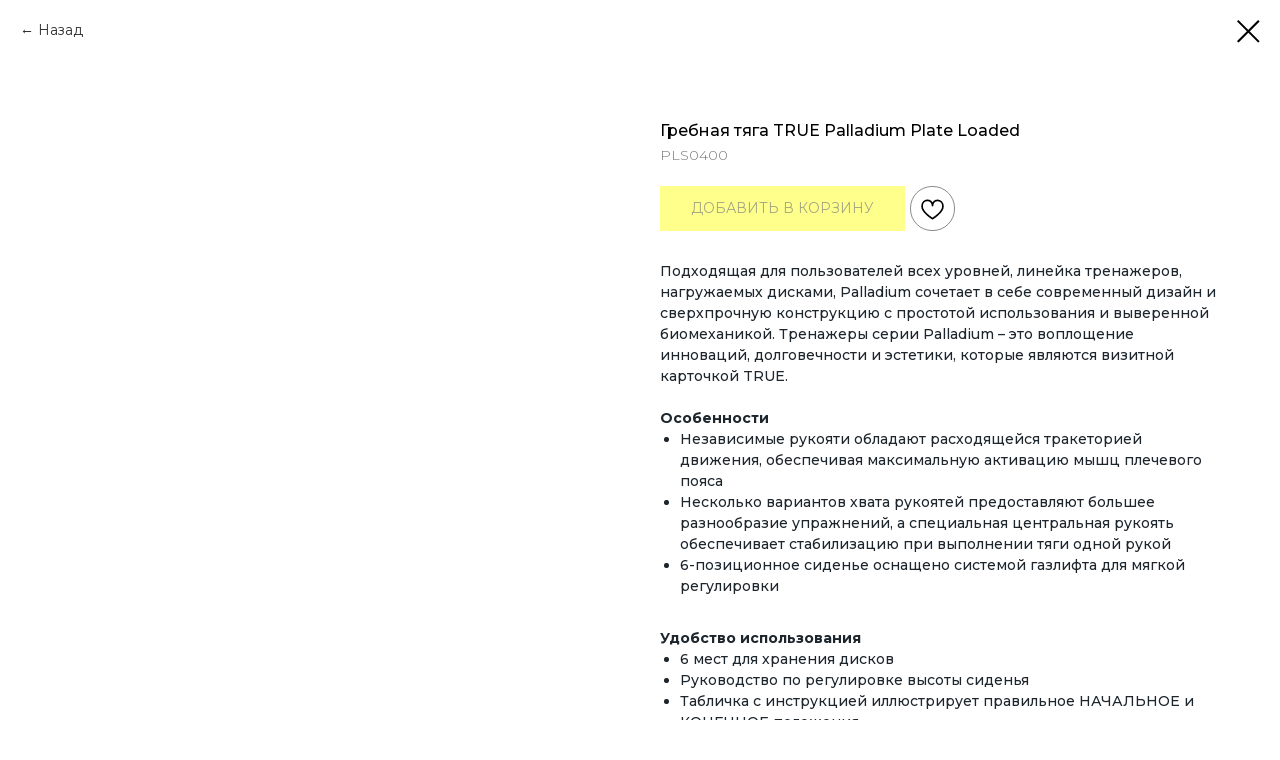

--- FILE ---
content_type: text/css
request_url: https://truefitness.pro/custom.css?t=1768559998
body_size: 265
content:
 .js-store-prod-text a {
    display: inline-block;
    padding: 10px 15px;
    margin-right: 15px;
    margin-top: 20px;
    border-radius: 0px;
    font-weight: 600;
}
.js-store-prod-text a:first-of-type {
    background-color: #3ba2ce;
    color: #ffffff !important;
}
.js-store-prod-text a:last-of-type {
    background-color: #3ba2ce;
    color: #ffffff !important;
}

.js-store-prod-text a:first-of-type:before {
    content: "\25BC";
    margin-right: 10px;
}

.js-store-prod-text a:last-of-type:before {
    content: "\25BC";
    margin-right: 10px;
}
.t706__cartwin_showed {
    z-index: 999999999;
}

--- FILE ---
content_type: application/javascript
request_url: https://static.tildacdn.com/js/tilda-catalog-1.1.min.js
body_size: 57061
content:
function _OverloadYield(t,e){this.v=t,this.k=e}function _applyDecoratedDescriptor(t,e,r,o,n){var i={};return Object.keys(o).forEach((function(t){i[t]=o[t]})),i.enumerable=!!i.enumerable,i.configurable=!!i.configurable,("value"in i||i.initializer)&&(i.writable=!0),i=r.slice().reverse().reduce((function(r,o){return o(t,e,r)||r}),i),n&&void 0!==i.initializer&&(i.value=i.initializer?i.initializer.call(n):void 0,i.initializer=void 0),void 0===i.initializer?(Object.defineProperty(t,e,i),null):i}function _applyDecs2311(t,e,r,o,n,i){var s,a,c,l,d,p,u,_=Symbol.metadata||Symbol.for("Symbol.metadata"),f=Object.defineProperty,y=Object.create,v=[y(null),y(null)],g=e.length;function m(e,r,o){return function(n,i){r&&(i=n,n=t);for(var s=0;s<e.length;s++)i=e[s].apply(n,o?[i]:[]);return o?i:n}}function h(t,e,r,o){if("function"!=typeof t&&(o||void 0!==t))throw new TypeError(e+" must "+(r||"be")+" a function"+(o?"":" or undefined"));return t}function b(t,e,r,o,n,i,c,l,d,p,u){function _(t){if(!u(t))throw new TypeError("Attempted to access private element on non-instance")}var y=[].concat(e[0]),g=e[3],b=!c,w=1===n,S=3===n,E=4===n,P=2===n;function x(e,r,o){return function(n,i){return r&&(i=n,n=t),o&&o(n),C[e].call(n,i)}}if(!b){var C={},A=[],j=S?"get":E||w?"set":"value";if(d?(p||w?C={get:_setFunctionName((function(){return g(this)}),o,"get"),set:function(t){e[4](this,t)}}:C[j]=g,p||_setFunctionName(C[j],o,P?"":j)):p||(C=Object.getOwnPropertyDescriptor(t,o)),!p&&!d){if((a=v[+l][o])&&7!=(a^n))throw Error("Decorating two elements with the same name ("+C[j].name+") is not supported yet");v[+l][o]=n<3?1:n}}for(var O=t,k=y.length-1;k>=0;k-=r?2:1){var L=h(y[k],"A decorator","be",!0),q=r?y[k-1]:void 0,T={},I={kind:["field","accessor","method","getter","setter","class"][n],name:o,metadata:s,addInitializer:function(t,e){if(t.v)throw new TypeError("attempted to call addInitializer after decoration was finished");h(e,"An initializer","be",!0),i.push(e)}.bind(null,T)};if(b)a=L.call(q,O,I),T.v=1,h(a,"class decorators","return")&&(O=a);else if(I.static=l,I.private=d,a=I.access={has:d?u.bind():function(t){return o in t}},E||(a.get=d?P?function(t){return _(t),C.value}:x("get",0,_):function(t){return t[o]}),P||S||(a.set=d?x("set",0,_):function(t,e){t[o]=e}),O=L.call(q,w?{get:C.get,set:C.set}:C[j],I),T.v=1,w){if("object"==typeof O&&O)(a=h(O.get,"accessor.get"))&&(C.get=a),(a=h(O.set,"accessor.set"))&&(C.set=a),(a=h(O.init,"accessor.init"))&&A.unshift(a);else if(void 0!==O)throw new TypeError("accessor decorators must return an object with get, set, or init properties or undefined")}else h(O,(p?"field":"method")+" decorators","return")&&(p?A.unshift(O):C[j]=O)}return n<2&&c.push(m(A,l,1),m(i,l,0)),p||b||(d?w?c.splice(-1,0,x("get",l),x("set",l)):c.push(P?C[j]:h.call.bind(C[j])):f(t,o,C)),O}function w(t){return f(t,_,{configurable:!0,enumerable:!0,value:s})}return void 0!==i&&(s=i[_]),s=y(null==s?null:s),d=[],p=function(t){t&&d.push(m(t))},u=function(e,o){for(var i=0;i<r.length;i++){var s=r[i],a=s[1],p=7&a;if((8&a)==e&&!p==o){var u=s[2],_=!!s[3],f=16&a;b(e?t:t.prototype,s,f,_?"#"+u:_toPropertyKey(u),p,p<2?[]:e?l=l||[]:c=c||[],d,!!e,_,o,e&&_?function(e){return _checkInRHS(e)===t}:n)}}},u(8,0),u(0,0),u(8,1),u(0,1),p(c),p(l),a=d,g||w(t),{e:a,get c(){var r=[];return g&&[w(t=b(t,[e],o,t.name,5,r)),m(r,1)]}}}function _arrayLikeToArray(t,e){(null==e||e>t.length)&&(e=t.length);for(var r=0,o=Array(e);r<e;r++)o[r]=t[r];return o}function _arrayWithHoles(t){if(Array.isArray(t))return t}function _arrayWithoutHoles(t){if(Array.isArray(t))return _arrayLikeToArray(t)}function _assertClassBrand(t,e,r){if("function"==typeof t?t===e:t.has(e))return arguments.length<3?e:r;throw new TypeError("Private element is not present on this object")}function _assertThisInitialized(t){if(void 0===t)throw new ReferenceError("this hasn't been initialised - super() hasn't been called");return t}function _asyncGeneratorDelegate(t){var e={},r=!1;function o(e,o){return r=!0,o=new Promise((function(r){r(t[e](o))})),{done:!1,value:new _OverloadYield(o,1)}}return e["undefined"!=typeof Symbol&&Symbol.iterator||"@@iterator"]=function(){return this},e.next=function(t){return r?(r=!1,t):o("next",t)},"function"==typeof t.throw&&(e.throw=function(t){if(r)throw r=!1,t;return o("throw",t)}),"function"==typeof t.return&&(e.return=function(t){return r?(r=!1,t):o("return",t)}),e}function _asyncIterator(t){var e,r,o,n=2;for("undefined"!=typeof Symbol&&(r=Symbol.asyncIterator,o=Symbol.iterator);n--;){if(r&&null!=(e=t[r]))return e.call(t);if(o&&null!=(e=t[o]))return new AsyncFromSyncIterator(e.call(t));r="@@asyncIterator",o="@@iterator"}throw new TypeError("Object is not async iterable")}function AsyncFromSyncIterator(t){function e(t){if(Object(t)!==t)return Promise.reject(new TypeError(t+" is not an object."));var e=t.done;return Promise.resolve(t.value).then((function(t){return{value:t,done:e}}))}return AsyncFromSyncIterator=function(t){this.s=t,this.n=t.next},AsyncFromSyncIterator.prototype={s:null,n:null,next:function(){return e(this.n.apply(this.s,arguments))},return:function(t){var r=this.s.return;return void 0===r?Promise.resolve({value:t,done:!0}):e(r.apply(this.s,arguments))},throw:function(t){var r=this.s.return;return void 0===r?Promise.reject(t):e(r.apply(this.s,arguments))}},new AsyncFromSyncIterator(t)}function asyncGeneratorStep(t,e,r,o,n,i,s){try{var a=t[i](s),c=a.value}catch(t){return void r(t)}a.done?e(c):Promise.resolve(c).then(o,n)}function _asyncToGenerator(t){return function(){var e=this,r=arguments;return new Promise((function(o,n){var i=t.apply(e,r);function s(t){asyncGeneratorStep(i,o,n,s,a,"next",t)}function a(t){asyncGeneratorStep(i,o,n,s,a,"throw",t)}s(void 0)}))}}function _awaitAsyncGenerator(t){return new _OverloadYield(t,0)}function _callSuper(t,e,r){return e=_getPrototypeOf(e),_possibleConstructorReturn(t,_isNativeReflectConstruct()?Reflect.construct(e,r||[],_getPrototypeOf(t).constructor):e.apply(t,r))}function _checkInRHS(t){if(Object(t)!==t)throw TypeError("right-hand side of 'in' should be an object, got "+(null!==t?typeof t:"null"));return t}function _checkPrivateRedeclaration(t,e){if(e.has(t))throw new TypeError("Cannot initialize the same private elements twice on an object")}function _classCallCheck(t,e){if(!(t instanceof e))throw new TypeError("Cannot call a class as a function")}function _classNameTDZError(t){throw new ReferenceError('Class "'+t+'" cannot be referenced in computed property keys.')}function _classPrivateFieldGet2(t,e){return t.get(_assertClassBrand(t,e))}function _classPrivateFieldInitSpec(t,e,r){_checkPrivateRedeclaration(t,e),e.set(t,r)}function _classPrivateFieldLooseBase(t,e){if(!{}.hasOwnProperty.call(t,e))throw new TypeError("attempted to use private field on non-instance");return t}var id=0,REACT_ELEMENT_TYPE,applyDecs2203Impl;function _classPrivateFieldLooseKey(t){return"__private_"+id+++"_"+t}function _classPrivateFieldSet2(t,e,r){return t.set(_assertClassBrand(t,e),r),r}function _classPrivateGetter(t,e,r){return r(_assertClassBrand(t,e))}function _classPrivateMethodInitSpec(t,e){_checkPrivateRedeclaration(t,e),e.add(t)}function _classPrivateSetter(t,e,r,o){return e(_assertClassBrand(t,r),o),o}function _classStaticPrivateMethodGet(t,e,r){return _assertClassBrand(e,t),r}function _construct(t,e,r){if(_isNativeReflectConstruct())return Reflect.construct.apply(null,arguments);var o=[null];o.push.apply(o,e);var n=new(t.bind.apply(t,o));return r&&_setPrototypeOf(n,r.prototype),n}function _defineProperties(t,e){for(var r=0;r<e.length;r++){var o=e[r];o.enumerable=o.enumerable||!1,o.configurable=!0,"value"in o&&(o.writable=!0),Object.defineProperty(t,_toPropertyKey(o.key),o)}}function _createClass(t,e,r){return e&&_defineProperties(t.prototype,e),r&&_defineProperties(t,r),Object.defineProperty(t,"prototype",{writable:!1}),t}function _createForOfIteratorHelper(t,e){var r="undefined"!=typeof Symbol&&t[Symbol.iterator]||t["@@iterator"];if(!r){if(Array.isArray(t)||(r=_unsupportedIterableToArray(t))||e&&t&&"number"==typeof t.length){r&&(t=r);var o=0,n=function(){};return{s:n,n:function(){return o>=t.length?{done:!0}:{done:!1,value:t[o++]}},e:function(t){throw t},f:n}}throw new TypeError("Invalid attempt to iterate non-iterable instance.\nIn order to be iterable, non-array objects must have a [Symbol.iterator]() method.")}var i,s=!0,a=!1;return{s:function(){r=r.call(t)},n:function(){var t=r.next();return s=t.done,t},e:function(t){a=!0,i=t},f:function(){try{s||null==r.return||r.return()}finally{if(a)throw i}}}}function _createForOfIteratorHelperLoose(t,e){var r="undefined"!=typeof Symbol&&t[Symbol.iterator]||t["@@iterator"];if(r)return(r=r.call(t)).next.bind(r);if(Array.isArray(t)||(r=_unsupportedIterableToArray(t))||e&&t&&"number"==typeof t.length){r&&(t=r);var o=0;return function(){return o>=t.length?{done:!0}:{done:!1,value:t[o++]}}}throw new TypeError("Invalid attempt to iterate non-iterable instance.\nIn order to be iterable, non-array objects must have a [Symbol.iterator]() method.")}function _createSuper(t){var e=_isNativeReflectConstruct();return function(){var r,o=_getPrototypeOf(t);if(e){var n=_getPrototypeOf(this).constructor;r=Reflect.construct(o,arguments,n)}else r=o.apply(this,arguments);return _possibleConstructorReturn(this,r)}}function _decorate(t,e,r,o){var n=_getDecoratorsApi();if(o)for(var i=0;i<o.length;i++)n=o[i](n);var s=e((function(t){n.initializeInstanceElements(t,a.elements)}),r),a=n.decorateClass(_coalesceClassElements(s.d.map(_createElementDescriptor)),t);return n.initializeClassElements(s.F,a.elements),n.runClassFinishers(s.F,a.finishers)}function _getDecoratorsApi(){_getDecoratorsApi=function(){return t};var t={elementsDefinitionOrder:[["method"],["field"]],initializeInstanceElements:function(t,e){["method","field"].forEach((function(r){e.forEach((function(e){e.kind===r&&"own"===e.placement&&this.defineClassElement(t,e)}),this)}),this)},initializeClassElements:function(t,e){var r=t.prototype;["method","field"].forEach((function(o){e.forEach((function(e){var n=e.placement;if(e.kind===o&&("static"===n||"prototype"===n)){var i="static"===n?t:r;this.defineClassElement(i,e)}}),this)}),this)},defineClassElement:function(t,e){var r=e.descriptor;if("field"===e.kind){var o=e.initializer;r={enumerable:r.enumerable,writable:r.writable,configurable:r.configurable,value:void 0===o?void 0:o.call(t)}}Object.defineProperty(t,e.key,r)},decorateClass:function(t,e){var r=[],o=[],n={static:[],prototype:[],own:[]};if(t.forEach((function(t){this.addElementPlacement(t,n)}),this),t.forEach((function(t){if(!_hasDecorators(t))return r.push(t);var e=this.decorateElement(t,n);r.push(e.element),r.push.apply(r,e.extras),o.push.apply(o,e.finishers)}),this),!e)return{elements:r,finishers:o};var i=this.decorateConstructor(r,e);return o.push.apply(o,i.finishers),i.finishers=o,i},addElementPlacement:function(t,e,r){var o=e[t.placement];if(!r&&-1!==o.indexOf(t.key))throw new TypeError("Duplicated element ("+t.key+")");o.push(t.key)},decorateElement:function(t,e){for(var r=[],o=[],n=t.decorators,i=n.length-1;i>=0;i--){var s=e[t.placement];s.splice(s.indexOf(t.key),1);var a=this.fromElementDescriptor(t),c=this.toElementFinisherExtras((0,n[i])(a)||a);t=c.element,this.addElementPlacement(t,e),c.finisher&&o.push(c.finisher);var l=c.extras;if(l){for(var d=0;d<l.length;d++)this.addElementPlacement(l[d],e);r.push.apply(r,l)}}return{element:t,finishers:o,extras:r}},decorateConstructor:function(t,e){for(var r=[],o=e.length-1;o>=0;o--){var n=this.fromClassDescriptor(t),i=this.toClassDescriptor((0,e[o])(n)||n);if(void 0!==i.finisher&&r.push(i.finisher),void 0!==i.elements){t=i.elements;for(var s=0;s<t.length-1;s++)for(var a=s+1;a<t.length;a++)if(t[s].key===t[a].key&&t[s].placement===t[a].placement)throw new TypeError("Duplicated element ("+t[s].key+")")}}return{elements:t,finishers:r}},fromElementDescriptor:function(t){var e={kind:t.kind,key:t.key,placement:t.placement,descriptor:t.descriptor};return Object.defineProperty(e,Symbol.toStringTag,{value:"Descriptor",configurable:!0}),"field"===t.kind&&(e.initializer=t.initializer),e},toElementDescriptors:function(t){if(void 0!==t)return _toArray(t).map((function(t){var e=this.toElementDescriptor(t);return this.disallowProperty(t,"finisher","An element descriptor"),this.disallowProperty(t,"extras","An element descriptor"),e}),this)},toElementDescriptor:function(t){var e=t.kind+"";if("method"!==e&&"field"!==e)throw new TypeError('An element descriptor\'s .kind property must be either "method" or "field", but a decorator created an element descriptor with .kind "'+e+'"');var r=_toPropertyKey(t.key),o=t.placement+"";if("static"!==o&&"prototype"!==o&&"own"!==o)throw new TypeError('An element descriptor\'s .placement property must be one of "static", "prototype" or "own", but a decorator created an element descriptor with .placement "'+o+'"');var n=t.descriptor;this.disallowProperty(t,"elements","An element descriptor");var i={kind:e,key:r,placement:o,descriptor:Object.assign({},n)};return"field"!==e?this.disallowProperty(t,"initializer","A method descriptor"):(this.disallowProperty(n,"get","The property descriptor of a field descriptor"),this.disallowProperty(n,"set","The property descriptor of a field descriptor"),this.disallowProperty(n,"value","The property descriptor of a field descriptor"),i.initializer=t.initializer),i},toElementFinisherExtras:function(t){return{element:this.toElementDescriptor(t),finisher:_optionalCallableProperty(t,"finisher"),extras:this.toElementDescriptors(t.extras)}},fromClassDescriptor:function(t){var e={kind:"class",elements:t.map(this.fromElementDescriptor,this)};return Object.defineProperty(e,Symbol.toStringTag,{value:"Descriptor",configurable:!0}),e},toClassDescriptor:function(t){var e=t.kind+"";if("class"!==e)throw new TypeError('A class descriptor\'s .kind property must be "class", but a decorator created a class descriptor with .kind "'+e+'"');this.disallowProperty(t,"key","A class descriptor"),this.disallowProperty(t,"placement","A class descriptor"),this.disallowProperty(t,"descriptor","A class descriptor"),this.disallowProperty(t,"initializer","A class descriptor"),this.disallowProperty(t,"extras","A class descriptor");var r=_optionalCallableProperty(t,"finisher");return{elements:this.toElementDescriptors(t.elements),finisher:r}},runClassFinishers:function(t,e){for(var r=0;r<e.length;r++){var o=(0,e[r])(t);if(void 0!==o){if("function"!=typeof o)throw new TypeError("Finishers must return a constructor.");t=o}}return t},disallowProperty:function(t,e,r){if(void 0!==t[e])throw new TypeError(r+" can't have a ."+e+" property.")}};return t}function _createElementDescriptor(t){var e,r=_toPropertyKey(t.key);"method"===t.kind?e={value:t.value,writable:!0,configurable:!0,enumerable:!1}:"get"===t.kind?e={get:t.value,configurable:!0,enumerable:!1}:"set"===t.kind?e={set:t.value,configurable:!0,enumerable:!1}:"field"===t.kind&&(e={configurable:!0,writable:!0,enumerable:!0});var o={kind:"field"===t.kind?"field":"method",key:r,placement:t.static?"static":"field"===t.kind?"own":"prototype",descriptor:e};return t.decorators&&(o.decorators=t.decorators),"field"===t.kind&&(o.initializer=t.value),o}function _coalesceGetterSetter(t,e){void 0!==t.descriptor.get?e.descriptor.get=t.descriptor.get:e.descriptor.set=t.descriptor.set}function _coalesceClassElements(t){for(var e=[],r=function(t){return"method"===t.kind&&t.key===i.key&&t.placement===i.placement},o=0;o<t.length;o++){var n,i=t[o];if("method"===i.kind&&(n=e.find(r)))if(_isDataDescriptor(i.descriptor)||_isDataDescriptor(n.descriptor)){if(_hasDecorators(i)||_hasDecorators(n))throw new ReferenceError("Duplicated methods ("+i.key+") can't be decorated.");n.descriptor=i.descriptor}else{if(_hasDecorators(i)){if(_hasDecorators(n))throw new ReferenceError("Decorators can't be placed on different accessors with for the same property ("+i.key+").");n.decorators=i.decorators}_coalesceGetterSetter(i,n)}else e.push(i)}return e}function _hasDecorators(t){return t.decorators&&t.decorators.length}function _isDataDescriptor(t){return void 0!==t&&!(void 0===t.value&&void 0===t.writable)}function _optionalCallableProperty(t,e){var r=t[e];if(void 0!==r&&"function"!=typeof r)throw new TypeError("Expected '"+e+"' to be a function");return r}function _defaults(t,e){for(var r=Object.getOwnPropertyNames(e),o=0;o<r.length;o++){var n=r[o],i=Object.getOwnPropertyDescriptor(e,n);i&&i.configurable&&void 0===t[n]&&Object.defineProperty(t,n,i)}return t}function _defineAccessor(t,e,r,o){var n={configurable:!0,enumerable:!0};return n[t]=o,Object.defineProperty(e,r,n)}function _defineProperty(t,e,r){return(e=_toPropertyKey(e))in t?Object.defineProperty(t,e,{value:r,enumerable:!0,configurable:!0,writable:!0}):t[e]=r,t}function _extends(){return _extends=Object.assign?Object.assign.bind():function(t){for(var e=1;e<arguments.length;e++){var r=arguments[e];for(var o in r)({}).hasOwnProperty.call(r,o)&&(t[o]=r[o])}return t},_extends.apply(null,arguments)}function _get(){return _get="undefined"!=typeof Reflect&&Reflect.get?Reflect.get.bind():function(t,e,r){var o=_superPropBase(t,e);if(o){var n=Object.getOwnPropertyDescriptor(o,e);return n.get?n.get.call(arguments.length<3?t:r):n.value}},_get.apply(null,arguments)}function _getPrototypeOf(t){return _getPrototypeOf=Object.setPrototypeOf?Object.getPrototypeOf.bind():function(t){return t.__proto__||Object.getPrototypeOf(t)},_getPrototypeOf(t)}function _identity(t){return t}function _importDeferProxy(t){var e=null,r=function(t){return function(){return t}},o=function(r){return function(o,n,i){return null===e&&(e=t()),r(e,n,i)}};return new Proxy({},{defineProperty:r(!1),deleteProperty:r(!1),get:o(Reflect.get),getOwnPropertyDescriptor:o(Reflect.getOwnPropertyDescriptor),getPrototypeOf:r(null),isExtensible:r(!1),has:o(Reflect.has),ownKeys:o(Reflect.ownKeys),preventExtensions:r(!0),set:r(!1),setPrototypeOf:r(!1)})}function _inherits(t,e){if("function"!=typeof e&&null!==e)throw new TypeError("Super expression must either be null or a function");t.prototype=Object.create(e&&e.prototype,{constructor:{value:t,writable:!0,configurable:!0}}),Object.defineProperty(t,"prototype",{writable:!1}),e&&_setPrototypeOf(t,e)}function _inheritsLoose(t,e){t.prototype=Object.create(e.prototype),t.prototype.constructor=t,_setPrototypeOf(t,e)}function _initializerDefineProperty(t,e,r,o){r&&Object.defineProperty(t,e,{enumerable:r.enumerable,configurable:r.configurable,writable:r.writable,value:r.initializer?r.initializer.call(o):void 0})}function _initializerWarningHelper(t,e){throw Error("Decorating class property failed. Please ensure that transform-class-properties is enabled and runs after the decorators transform.")}function _instanceof(t,e){return null!=e&&"undefined"!=typeof Symbol&&e[Symbol.hasInstance]?!!e[Symbol.hasInstance](t):t instanceof e}function _interopRequireDefault(t){return t&&t.__esModule?t:{default:t}}function _getRequireWildcardCache(t){if("function"!=typeof WeakMap)return null;var e=new WeakMap,r=new WeakMap;return(_getRequireWildcardCache=function(t){return t?r:e})(t)}function _interopRequireWildcard(t,e){if(!e&&t&&t.__esModule)return t;if(null===t||"object"!=typeof t&&"function"!=typeof t)return{default:t};var r=_getRequireWildcardCache(e);if(r&&r.has(t))return r.get(t);var o={__proto__:null},n=Object.defineProperty&&Object.getOwnPropertyDescriptor;for(var i in t)if("default"!==i&&{}.hasOwnProperty.call(t,i)){var s=n?Object.getOwnPropertyDescriptor(t,i):null;s&&(s.get||s.set)?Object.defineProperty(o,i,s):o[i]=t[i]}return o.default=t,r&&r.set(t,o),o}function _isNativeFunction(t){try{return-1!==Function.toString.call(t).indexOf("[native code]")}catch(e){return"function"==typeof t}}function _isNativeReflectConstruct(){try{var t=!Boolean.prototype.valueOf.call(Reflect.construct(Boolean,[],(function(){})))}catch(t){}return(_isNativeReflectConstruct=function(){return!!t})()}function _iterableToArray(t){if("undefined"!=typeof Symbol&&null!=t[Symbol.iterator]||null!=t["@@iterator"])return Array.from(t)}function _iterableToArrayLimit(t,e){var r=null==t?null:"undefined"!=typeof Symbol&&t[Symbol.iterator]||t["@@iterator"];if(null!=r){var o,n,i,s,a=[],c=!0,l=!1;try{if(i=(r=r.call(t)).next,0===e){if(Object(r)!==r)return;c=!1}else for(;!(c=(o=i.call(r)).done)&&(a.push(o.value),a.length!==e);c=!0);}catch(t){l=!0,n=t}finally{try{if(!c&&null!=r.return&&(s=r.return(),Object(s)!==s))return}finally{if(l)throw n}}return a}}function _jsx(t,e,r,o){REACT_ELEMENT_TYPE||(REACT_ELEMENT_TYPE="function"==typeof Symbol&&Symbol.for&&Symbol.for("react.element")||60103);var n=t&&t.defaultProps,i=arguments.length-3;if(e||0===i||(e={children:void 0}),1===i)e.children=o;else if(i>1){for(var s=Array(i),a=0;a<i;a++)s[a]=arguments[a+3];e.children=s}if(e&&n)for(var c in n)void 0===e[c]&&(e[c]=n[c]);else e||(e=n||{});return{$$typeof:REACT_ELEMENT_TYPE,type:t,key:void 0===r?null:""+r,ref:null,props:e,_owner:null}}function _maybeArrayLike(t,e,r){if(e&&!Array.isArray(e)&&"number"==typeof e.length){var o=e.length;return _arrayLikeToArray(e,void 0!==r&&r<o?r:o)}return t(e,r)}function _newArrowCheck(t,e){if(t!==e)throw new TypeError("Cannot instantiate an arrow function")}function _nonIterableRest(){throw new TypeError("Invalid attempt to destructure non-iterable instance.\nIn order to be iterable, non-array objects must have a [Symbol.iterator]() method.")}function _nonIterableSpread(){throw new TypeError("Invalid attempt to spread non-iterable instance.\nIn order to be iterable, non-array objects must have a [Symbol.iterator]() method.")}function _nullishReceiverError(t){throw new TypeError("Cannot set property of null or undefined.")}function _objectDestructuringEmpty(t){if(null==t)throw new TypeError("Cannot destructure "+t)}function ownKeys(t,e){var r=Object.keys(t);if(Object.getOwnPropertySymbols){var o=Object.getOwnPropertySymbols(t);e&&(o=o.filter((function(e){return Object.getOwnPropertyDescriptor(t,e).enumerable}))),r.push.apply(r,o)}return r}function _objectSpread2(t){for(var e=1;e<arguments.length;e++){var r=null!=arguments[e]?arguments[e]:{};e%2?ownKeys(Object(r),!0).forEach((function(e){_defineProperty(t,e,r[e])})):Object.getOwnPropertyDescriptors?Object.defineProperties(t,Object.getOwnPropertyDescriptors(r)):ownKeys(Object(r)).forEach((function(e){Object.defineProperty(t,e,Object.getOwnPropertyDescriptor(r,e))}))}return t}function _objectWithoutProperties(t,e){if(null==t)return{};var r,o,n=_objectWithoutPropertiesLoose(t,e);if(Object.getOwnPropertySymbols){var i=Object.getOwnPropertySymbols(t);for(o=0;o<i.length;o++)r=i[o],-1===e.indexOf(r)&&{}.propertyIsEnumerable.call(t,r)&&(n[r]=t[r])}return n}function _objectWithoutPropertiesLoose(t,e){if(null==t)return{};var r={};for(var o in t)if({}.hasOwnProperty.call(t,o)){if(-1!==e.indexOf(o))continue;r[o]=t[o]}return r}function _possibleConstructorReturn(t,e){if(e&&("object"==typeof e||"function"==typeof e))return e;if(void 0!==e)throw new TypeError("Derived constructors may only return object or undefined");return _assertThisInitialized(t)}function _readOnlyError(t){throw new TypeError('"'+t+'" is read-only')}function _regeneratorRuntime(){"use strict";/*! regenerator-runtime -- Copyright (c) 2014-present, Facebook, Inc. -- license (MIT): https://github.com/facebook/regenerator/blob/main/LICENSE */_regeneratorRuntime=function(){return e};var t,e={},r=Object.prototype,o=r.hasOwnProperty,n=Object.defineProperty||function(t,e,r){t[e]=r.value},i="function"==typeof Symbol?Symbol:{},s=i.iterator||"@@iterator",a=i.asyncIterator||"@@asyncIterator",c=i.toStringTag||"@@toStringTag";function l(t,e,r){return Object.defineProperty(t,e,{value:r,enumerable:!0,configurable:!0,writable:!0}),t[e]}try{l({},"")}catch(t){l=function(t,e,r){return t[e]=r}}function d(t,e,r,o){var i=e&&e.prototype instanceof g?e:g,s=Object.create(i.prototype),a=new k(o||[]);return n(s,"_invoke",{value:C(t,r,a)}),s}function p(t,e,r){try{return{type:"normal",arg:t.call(e,r)}}catch(t){return{type:"throw",arg:t}}}e.wrap=d;var u="suspendedStart",_="suspendedYield",f="executing",y="completed",v={};function g(){}function m(){}function h(){}var b={};l(b,s,(function(){return this}));var w=Object.getPrototypeOf,S=w&&w(w(L([])));S&&S!==r&&o.call(S,s)&&(b=S);var E=h.prototype=g.prototype=Object.create(b);function P(t){["next","throw","return"].forEach((function(e){l(t,e,(function(t){return this._invoke(e,t)}))}))}function x(t,e){function r(n,i,s,a){var c=p(t[n],t,i);if("throw"!==c.type){var l=c.arg,d=l.value;return d&&"object"==typeof d&&o.call(d,"__await")?e.resolve(d.__await).then((function(t){r("next",t,s,a)}),(function(t){r("throw",t,s,a)})):e.resolve(d).then((function(t){l.value=t,s(l)}),(function(t){return r("throw",t,s,a)}))}a(c.arg)}var i;n(this,"_invoke",{value:function(t,o){function n(){return new e((function(e,n){r(t,o,e,n)}))}return i=i?i.then(n,n):n()}})}function C(e,r,o){var n=u;return function(i,s){if(n===f)throw Error("Generator is already running");if(n===y){if("throw"===i)throw s;return{value:t,done:!0}}for(o.method=i,o.arg=s;;){var a=o.delegate;if(a){var c=A(a,o);if(c){if(c===v)continue;return c}}if("next"===o.method)o.sent=o._sent=o.arg;else if("throw"===o.method){if(n===u)throw n=y,o.arg;o.dispatchException(o.arg)}else"return"===o.method&&o.abrupt("return",o.arg);n=f;var l=p(e,r,o);if("normal"===l.type){if(n=o.done?y:_,l.arg===v)continue;return{value:l.arg,done:o.done}}"throw"===l.type&&(n=y,o.method="throw",o.arg=l.arg)}}}function A(e,r){var o=r.method,n=e.iterator[o];if(n===t)return r.delegate=null,"throw"===o&&e.iterator.return&&(r.method="return",r.arg=t,A(e,r),"throw"===r.method)||"return"!==o&&(r.method="throw",r.arg=new TypeError("The iterator does not provide a '"+o+"' method")),v;var i=p(n,e.iterator,r.arg);if("throw"===i.type)return r.method="throw",r.arg=i.arg,r.delegate=null,v;var s=i.arg;return s?s.done?(r[e.resultName]=s.value,r.next=e.nextLoc,"return"!==r.method&&(r.method="next",r.arg=t),r.delegate=null,v):s:(r.method="throw",r.arg=new TypeError("iterator result is not an object"),r.delegate=null,v)}function j(t){var e={tryLoc:t[0]};1 in t&&(e.catchLoc=t[1]),2 in t&&(e.finallyLoc=t[2],e.afterLoc=t[3]),this.tryEntries.push(e)}function O(t){var e=t.completion||{};e.type="normal",delete e.arg,t.completion=e}function k(t){this.tryEntries=[{tryLoc:"root"}],t.forEach(j,this),this.reset(!0)}function L(e){if(e||""===e){var r=e[s];if(r)return r.call(e);if("function"==typeof e.next)return e;if(!isNaN(e.length)){var n=-1,i=function r(){for(;++n<e.length;)if(o.call(e,n))return r.value=e[n],r.done=!1,r;return r.value=t,r.done=!0,r};return i.next=i}}throw new TypeError(typeof e+" is not iterable")}return m.prototype=h,n(E,"constructor",{value:h,configurable:!0}),n(h,"constructor",{value:m,configurable:!0}),m.displayName=l(h,c,"GeneratorFunction"),e.isGeneratorFunction=function(t){var e="function"==typeof t&&t.constructor;return!!e&&(e===m||"GeneratorFunction"===(e.displayName||e.name))},e.mark=function(t){return Object.setPrototypeOf?Object.setPrototypeOf(t,h):(t.__proto__=h,l(t,c,"GeneratorFunction")),t.prototype=Object.create(E),t},e.awrap=function(t){return{__await:t}},P(x.prototype),l(x.prototype,a,(function(){return this})),e.AsyncIterator=x,e.async=function(t,r,o,n,i){void 0===i&&(i=Promise);var s=new x(d(t,r,o,n),i);return e.isGeneratorFunction(r)?s:s.next().then((function(t){return t.done?t.value:s.next()}))},P(E),l(E,c,"Generator"),l(E,s,(function(){return this})),l(E,"toString",(function(){return"[object Generator]"})),e.keys=function(t){var e=Object(t),r=[];for(var o in e)r.push(o);return r.reverse(),function t(){for(;r.length;){var o=r.pop();if(o in e)return t.value=o,t.done=!1,t}return t.done=!0,t}},e.values=L,k.prototype={constructor:k,reset:function(e){if(this.prev=0,this.next=0,this.sent=this._sent=t,this.done=!1,this.delegate=null,this.method="next",this.arg=t,this.tryEntries.forEach(O),!e)for(var r in this)"t"===r.charAt(0)&&o.call(this,r)&&!isNaN(+r.slice(1))&&(this[r]=t)},stop:function(){this.done=!0;var t=this.tryEntries[0].completion;if("throw"===t.type)throw t.arg;return this.rval},dispatchException:function(e){if(this.done)throw e;var r=this;function n(o,n){return a.type="throw",a.arg=e,r.next=o,n&&(r.method="next",r.arg=t),!!n}for(var i=this.tryEntries.length-1;i>=0;--i){var s=this.tryEntries[i],a=s.completion;if("root"===s.tryLoc)return n("end");if(s.tryLoc<=this.prev){var c=o.call(s,"catchLoc"),l=o.call(s,"finallyLoc");if(c&&l){if(this.prev<s.catchLoc)return n(s.catchLoc,!0);if(this.prev<s.finallyLoc)return n(s.finallyLoc)}else if(c){if(this.prev<s.catchLoc)return n(s.catchLoc,!0)}else{if(!l)throw Error("try statement without catch or finally");if(this.prev<s.finallyLoc)return n(s.finallyLoc)}}}},abrupt:function(t,e){for(var r=this.tryEntries.length-1;r>=0;--r){var n=this.tryEntries[r];if(n.tryLoc<=this.prev&&o.call(n,"finallyLoc")&&this.prev<n.finallyLoc){var i=n;break}}i&&("break"===t||"continue"===t)&&i.tryLoc<=e&&e<=i.finallyLoc&&(i=null);var s=i?i.completion:{};return s.type=t,s.arg=e,i?(this.method="next",this.next=i.finallyLoc,v):this.complete(s)},complete:function(t,e){if("throw"===t.type)throw t.arg;return"break"===t.type||"continue"===t.type?this.next=t.arg:"return"===t.type?(this.rval=this.arg=t.arg,this.method="return",this.next="end"):"normal"===t.type&&e&&(this.next=e),v},finish:function(t){for(var e=this.tryEntries.length-1;e>=0;--e){var r=this.tryEntries[e];if(r.finallyLoc===t)return this.complete(r.completion,r.afterLoc),O(r),v}},catch:function(t){for(var e=this.tryEntries.length-1;e>=0;--e){var r=this.tryEntries[e];if(r.tryLoc===t){var o=r.completion;if("throw"===o.type){var n=o.arg;O(r)}return n}}throw Error("illegal catch attempt")},delegateYield:function(e,r,o){return this.delegate={iterator:L(e),resultName:r,nextLoc:o},"next"===this.method&&(this.arg=t),v}},e}function set(t,e,r,o){return set="undefined"!=typeof Reflect&&Reflect.set?Reflect.set:function(t,e,r,o){var n,i=_superPropBase(t,e);if(i){if((n=Object.getOwnPropertyDescriptor(i,e)).set)return n.set.call(o,r),!0;if(!n.writable)return!1}if(n=Object.getOwnPropertyDescriptor(o,e)){if(!n.writable)return!1;n.value=r,Object.defineProperty(o,e,n)}else _defineProperty(o,e,r);return!0},set(t,e,r,o)}function _set(t,e,r,o,n){if(!set(t,e,r,o||t)&&n)throw new TypeError("failed to set property");return r}function _setFunctionName(t,e,r){"symbol"==typeof e&&(e=(e=e.description)?"["+e+"]":"");try{Object.defineProperty(t,"name",{configurable:!0,value:r?r+" "+e:e})}catch(t){}return t}function _setPrototypeOf(t,e){return _setPrototypeOf=Object.setPrototypeOf?Object.setPrototypeOf.bind():function(t,e){return t.__proto__=e,t},_setPrototypeOf(t,e)}function _skipFirstGeneratorNext(t){return function(){var e=t.apply(this,arguments);return e.next(),e}}function _slicedToArray(t,e){return _arrayWithHoles(t)||_iterableToArrayLimit(t,e)||_unsupportedIterableToArray(t,e)||_nonIterableRest()}function _superPropBase(t,e){for(;!{}.hasOwnProperty.call(t,e)&&null!==(t=_getPrototypeOf(t)););return t}function _superPropGet(t,e,r,o){var n=_get(_getPrototypeOf(1&o?t.prototype:t),e,r);return 2&o&&"function"==typeof n?function(t){return n.apply(r,t)}:n}function _superPropSet(t,e,r,o,n,i){return _set(_getPrototypeOf(i?t.prototype:t),e,r,o,n)}function _taggedTemplateLiteral(t,e){return e||(e=t.slice(0)),Object.freeze(Object.defineProperties(t,{raw:{value:Object.freeze(e)}}))}function _taggedTemplateLiteralLoose(t,e){return e||(e=t.slice(0)),t.raw=e,t}function _tdz(t){throw new ReferenceError(t+" is not defined - temporal dead zone")}function _temporalRef(t,e){return t===_temporalUndefined?_tdz(e):t}function _temporalUndefined(){}function _toArray(t){return _arrayWithHoles(t)||_iterableToArray(t)||_unsupportedIterableToArray(t)||_nonIterableRest()}function _toConsumableArray(t){return _arrayWithoutHoles(t)||_iterableToArray(t)||_unsupportedIterableToArray(t)||_nonIterableSpread()}function _toPrimitive(t,e){if("object"!=typeof t||!t)return t;var r=t[Symbol.toPrimitive];if(void 0!==r){var o=r.call(t,e||"default");if("object"!=typeof o)return o;throw new TypeError("@@toPrimitive must return a primitive value.")}return("string"===e?String:Number)(t)}function _toPropertyKey(t){var e=_toPrimitive(t,"string");return"symbol"==typeof e?e:e+""}function _toSetter(t,e,r){e||(e=[]);var o=e.length++;return Object.defineProperty({},"_",{set:function(n){e[o]=n,t.apply(r,e)}})}function _typeof(t){return _typeof="function"==typeof Symbol&&"symbol"==typeof Symbol.iterator?function(t){return typeof t}:function(t){return t&&"function"==typeof Symbol&&t.constructor===Symbol&&t!==Symbol.prototype?"symbol":typeof t},_typeof(t)}function _unsupportedIterableToArray(t,e){if(t){if("string"==typeof t)return _arrayLikeToArray(t,e);var r={}.toString.call(t).slice(8,-1);return"Object"===r&&t.constructor&&(r=t.constructor.name),"Map"===r||"Set"===r?Array.from(t):"Arguments"===r||/^(?:Ui|I)nt(?:8|16|32)(?:Clamped)?Array$/.test(r)?_arrayLikeToArray(t,e):void 0}}function _usingCtx(){var t="function"==typeof SuppressedError?SuppressedError:function(t,e){var r=Error();return r.name="SuppressedError",r.error=t,r.suppressed=e,r},e={},r=[];function o(t,e){if(null!=e){if(Object(e)!==e)throw new TypeError("using declarations can only be used with objects, functions, null, or undefined.");if(t)var o=e[Symbol.asyncDispose||Symbol.for("Symbol.asyncDispose")];if(void 0===o&&(o=e[Symbol.dispose||Symbol.for("Symbol.dispose")],t))var n=o;if("function"!=typeof o)throw new TypeError("Object is not disposable.");n&&(o=function(){try{n.call(e)}catch(t){return Promise.reject(t)}}),r.push({v:e,d:o,a:t})}else t&&r.push({d:e,a:t});return e}return{e:e,u:o.bind(null,!1),a:o.bind(null,!0),d:function(){var o,n=this.e,i=0;function s(){for(;o=r.pop();)try{if(!o.a&&1===i)return i=0,r.push(o),Promise.resolve().then(s);if(o.d){var t=o.d.call(o.v);if(o.a)return i|=2,Promise.resolve(t).then(s,a)}else i|=1}catch(t){return a(t)}if(1===i)return n!==e?Promise.reject(n):Promise.resolve();if(n!==e)throw n}function a(r){return n=n!==e?new t(r,n):r,s()}return s()}}}function _wrapAsyncGenerator(t){return function(){return new AsyncGenerator(t.apply(this,arguments))}}function AsyncGenerator(t){var e,r;function o(e,r){try{var i=t[e](r),s=i.value,a=s instanceof _OverloadYield;Promise.resolve(a?s.v:s).then((function(r){if(a){var c="return"===e?"return":"next";if(!s.k||r.done)return o(c,r);r=t[c](r).value}n(i.done?"return":"normal",r)}),(function(t){o("throw",t)}))}catch(t){n("throw",t)}}function n(t,n){switch(t){case"return":e.resolve({value:n,done:!0});break;case"throw":e.reject(n);break;default:e.resolve({value:n,done:!1})}(e=e.next)?o(e.key,e.arg):r=null}this._invoke=function(t,n){return new Promise((function(i,s){var a={key:t,arg:n,resolve:i,reject:s,next:null};r?r=r.next=a:(e=r=a,o(t,n))}))},"function"!=typeof t.return&&(this.return=void 0)}function _wrapNativeSuper(t){var e="function"==typeof Map?new Map:void 0;return _wrapNativeSuper=function(t){if(null===t||!_isNativeFunction(t))return t;if("function"!=typeof t)throw new TypeError("Super expression must either be null or a function");if(void 0!==e){if(e.has(t))return e.get(t);e.set(t,r)}function r(){return _construct(t,arguments,_getPrototypeOf(this).constructor)}return r.prototype=Object.create(t.prototype,{constructor:{value:r,enumerable:!1,writable:!0,configurable:!0}}),_setPrototypeOf(r,t)},_wrapNativeSuper(t)}function _wrapRegExp(){_wrapRegExp=function(t,e){return new r(t,void 0,e)};var t=RegExp.prototype,e=new WeakMap;function r(t,o,n){var i=RegExp(t,o);return e.set(i,n||e.get(t)),_setPrototypeOf(i,r.prototype)}function o(t,r){var o=e.get(r);return Object.keys(o).reduce((function(e,r){var n=o[r];if("number"==typeof n)e[r]=t[n];else{for(var i=0;void 0===t[n[i]]&&i+1<n.length;)i++;e[r]=t[n[i]]}return e}),Object.create(null))}return _inherits(r,RegExp),r.prototype.exec=function(e){var r=t.exec.call(this,e);if(r){r.groups=o(r,this);var n=r.indices;n&&(n.groups=o(n,this))}return r},r.prototype[Symbol.replace]=function(r,n){if("string"==typeof n){var i=e.get(this);return t[Symbol.replace].call(this,r,n.replace(/\$<([^>]+)>/g,(function(t,e){var r=i[e];return"$"+(Array.isArray(r)?r.join("$"):r)})))}if("function"==typeof n){var s=this;return t[Symbol.replace].call(this,r,(function(){var t=arguments;return"object"!=typeof t[t.length-1]&&(t=[].slice.call(t)).push(o(t,s)),n.apply(this,t)}))}return t[Symbol.replace].call(this,r,n)},_wrapRegExp.apply(this,arguments)}function _writeOnlyError(t){throw new TypeError('"'+t+'" is write-only')}function _AwaitValue(t){this.wrapped=t}function old_createMetadataMethodsForProperty(t,e,r,o){return{getMetadata:function(n){old_assertNotFinished(o,"getMetadata"),old_assertMetadataKey(n);var i=t[n];if(void 0!==i)if(1===e){var s=i.public;if(void 0!==s)return s[r]}else if(2===e){var a=i.private;if(void 0!==a)return a.get(r)}else if(Object.hasOwnProperty.call(i,"constructor"))return i.constructor},setMetadata:function(n,i){old_assertNotFinished(o,"setMetadata"),old_assertMetadataKey(n);var s=t[n];if(void 0===s&&(s=t[n]={}),1===e){var a=s.public;void 0===a&&(a=s.public={}),a[r]=i}else if(2===e){var c=s.priv;void 0===c&&(c=s.private=new Map),c.set(r,i)}else s.constructor=i}}}function old_convertMetadataMapToFinal(t,e){var r=t[Symbol.metadata||Symbol.for("Symbol.metadata")],o=Object.getOwnPropertySymbols(e);if(0!==o.length){for(var n=0;n<o.length;n++){var i=o[n],s=e[i],a=r?r[i]:null,c=s.public,l=a?a.public:null;c&&l&&Object.setPrototypeOf(c,l);var d=s.private;if(d){var p=Array.from(d.values()),u=a?a.private:null;u&&(p=p.concat(u)),s.private=p}a&&Object.setPrototypeOf(s,a)}r&&Object.setPrototypeOf(e,r),t[Symbol.metadata||Symbol.for("Symbol.metadata")]=e}}function old_createAddInitializerMethod(t,e){return function(r){old_assertNotFinished(e,"addInitializer"),old_assertCallable(r,"An initializer"),t.push(r)}}function old_memberDec(t,e,r,o,n,i,s,a,c){var l;switch(i){case 1:l="accessor";break;case 2:l="method";break;case 3:l="getter";break;case 4:l="setter";break;default:l="field"}var d,p,u={kind:l,name:a?"#"+e:_toPropertyKey(e),isStatic:s,isPrivate:a},_={v:!1};if(0!==i&&(u.addInitializer=old_createAddInitializerMethod(n,_)),a){d=2,p=Symbol(e);var f={};0===i?(f.get=r.get,f.set=r.set):2===i?f.get=function(){return r.value}:(1!==i&&3!==i||(f.get=function(){return r.get.call(this)}),1!==i&&4!==i||(f.set=function(t){r.set.call(this,t)})),u.access=f}else d=1,p=e;try{return t(c,Object.assign(u,old_createMetadataMethodsForProperty(o,d,p,_)))}finally{_.v=!0}}function old_assertNotFinished(t,e){if(t.v)throw Error("attempted to call "+e+" after decoration was finished")}function old_assertMetadataKey(t){if("symbol"!=typeof t)throw new TypeError("Metadata keys must be symbols, received: "+t)}function old_assertCallable(t,e){if("function"!=typeof t)throw new TypeError(e+" must be a function")}function old_assertValidReturnValue(t,e){var r=typeof e;if(1===t){if("object"!==r||null===e)throw new TypeError("accessor decorators must return an object with get, set, or init properties or void 0");void 0!==e.get&&old_assertCallable(e.get,"accessor.get"),void 0!==e.set&&old_assertCallable(e.set,"accessor.set"),void 0!==e.init&&old_assertCallable(e.init,"accessor.init"),void 0!==e.initializer&&old_assertCallable(e.initializer,"accessor.initializer")}else if("function"!==r)throw new TypeError((0===t?"field":10===t?"class":"method")+" decorators must return a function or void 0")}function old_getInit(t){var e;return null==(e=t.init)&&(e=t.initializer)&&void 0!==console&&console.warn(".initializer has been renamed to .init as of March 2022"),e}function old_applyMemberDec(t,e,r,o,n,i,s,a,c){var l,d,p,u,_,f,y,v=r[0];if(s?(0===n||1===n?(l={get:r[3],set:r[4]},p="get"):3===n?(l={get:r[3]},p="get"):4===n?(l={set:r[3]},p="set"):l={value:r[3]},0!==n&&(1===n&&_setFunctionName(r[4],"#"+o,"set"),_setFunctionName(r[3],"#"+o,p))):0!==n&&(l=Object.getOwnPropertyDescriptor(e,o)),1===n?u={get:l.get,set:l.set}:2===n?u=l.value:3===n?u=l.get:4===n&&(u=l.set),"function"==typeof v)void 0!==(_=old_memberDec(v,o,l,a,c,n,i,s,u))&&(old_assertValidReturnValue(n,_),0===n?d=_:1===n?(d=old_getInit(_),f=_.get||u.get,y=_.set||u.set,u={get:f,set:y}):u=_);else for(var g=v.length-1;g>=0;g--){var m;void 0!==(_=old_memberDec(v[g],o,l,a,c,n,i,s,u))&&(old_assertValidReturnValue(n,_),0===n?m=_:1===n?(m=old_getInit(_),f=_.get||u.get,y=_.set||u.set,u={get:f,set:y}):u=_,void 0!==m&&(void 0===d?d=m:"function"==typeof d?d=[d,m]:d.push(m)))}if(0===n||1===n){if(void 0===d)d=function(t,e){return e};else if("function"!=typeof d){var h=d;d=function(t,e){for(var r=e,o=0;o<h.length;o++)r=h[o].call(t,r);return r}}else{var b=d;d=function(t,e){return b.call(t,e)}}t.push(d)}0!==n&&(1===n?(l.get=u.get,l.set=u.set):2===n?l.value=u:3===n?l.get=u:4===n&&(l.set=u),s?1===n?(t.push((function(t,e){return u.get.call(t,e)})),t.push((function(t,e){return u.set.call(t,e)}))):2===n?t.push(u):t.push((function(t,e){return u.call(t,e)})):Object.defineProperty(e,o,l))}function old_applyMemberDecs(t,e,r,o,n){for(var i,s,a=new Map,c=new Map,l=0;l<n.length;l++){var d=n[l];if(Array.isArray(d)){var p,u,_,f=d[1],y=d[2],v=d.length>3,g=f>=5;if(g?(p=e,u=o,0!=(f-=5)&&(_=s=s||[])):(p=e.prototype,u=r,0!==f&&(_=i=i||[])),0!==f&&!v){var m=g?c:a,h=m.get(y)||0;if(!0===h||3===h&&4!==f||4===h&&3!==f)throw Error("Attempted to decorate a public method/accessor that has the same name as a previously decorated public method/accessor. This is not currently supported by the decorators plugin. Property name was: "+y);!h&&f>2?m.set(y,f):m.set(y,!0)}old_applyMemberDec(t,p,d,y,f,g,v,u,_)}}old_pushInitializers(t,i),old_pushInitializers(t,s)}function old_pushInitializers(t,e){e&&t.push((function(t){for(var r=0;r<e.length;r++)e[r].call(t);return t}))}function old_applyClassDecs(t,e,r,o){if(o.length>0){for(var n=[],i=e,s=e.name,a=o.length-1;a>=0;a--){var c={v:!1};try{var l=Object.assign({kind:"class",name:s,addInitializer:old_createAddInitializerMethod(n,c)},old_createMetadataMethodsForProperty(r,0,s,c)),d=o[a](i,l)}finally{c.v=!0}void 0!==d&&(old_assertValidReturnValue(10,d),i=d)}t.push(i,(function(){for(var t=0;t<n.length;t++)n[t].call(i)}))}}function _applyDecs(t,e,r){var o=[],n={},i={};return old_applyMemberDecs(o,t,i,n,e),old_convertMetadataMapToFinal(t.prototype,i),old_applyClassDecs(o,t,n,r),old_convertMetadataMapToFinal(t,n),o}function applyDecs2203Factory(){function t(t,e){return function(o){!function(t,e){if(t.v)throw Error("attempted to call addInitializer after decoration was finished")}(e),r(o,"An initializer"),t.push(o)}}function e(e,r,o,n,i,s,a,c){var l;switch(i){case 1:l="accessor";break;case 2:l="method";break;case 3:l="getter";break;case 4:l="setter";break;default:l="field"}var d,p,u={kind:l,name:a?"#"+r:r,static:s,private:a},_={v:!1};0!==i&&(u.addInitializer=t(n,_)),0===i?a?(d=o.get,p=o.set):(d=function(){return this[r]},p=function(t){this[r]=t}):2===i?d=function(){return o.value}:(1!==i&&3!==i||(d=function(){return o.get.call(this)}),1!==i&&4!==i||(p=function(t){o.set.call(this,t)})),u.access=d&&p?{get:d,set:p}:d?{get:d}:{set:p};try{return e(c,u)}finally{_.v=!0}}function r(t,e){if("function"!=typeof t)throw new TypeError(e+" must be a function")}function o(t,e){var o=typeof e;if(1===t){if("object"!==o||null===e)throw new TypeError("accessor decorators must return an object with get, set, or init properties or void 0");void 0!==e.get&&r(e.get,"accessor.get"),void 0!==e.set&&r(e.set,"accessor.set"),void 0!==e.init&&r(e.init,"accessor.init")}else if("function"!==o)throw new TypeError((0===t?"field":10===t?"class":"method")+" decorators must return a function or void 0")}function n(t,r,n,i,s,a,c,l){var d,p,u,_,f,y,v=n[0];if(c?d=0===s||1===s?{get:n[3],set:n[4]}:3===s?{get:n[3]}:4===s?{set:n[3]}:{value:n[3]}:0!==s&&(d=Object.getOwnPropertyDescriptor(r,i)),1===s?u={get:d.get,set:d.set}:2===s?u=d.value:3===s?u=d.get:4===s&&(u=d.set),"function"==typeof v)void 0!==(_=e(v,i,d,l,s,a,c,u))&&(o(s,_),0===s?p=_:1===s?(p=_.init,f=_.get||u.get,y=_.set||u.set,u={get:f,set:y}):u=_);else for(var g=v.length-1;g>=0;g--){var m;void 0!==(_=e(v[g],i,d,l,s,a,c,u))&&(o(s,_),0===s?m=_:1===s?(m=_.init,f=_.get||u.get,y=_.set||u.set,u={get:f,set:y}):u=_,void 0!==m&&(void 0===p?p=m:"function"==typeof p?p=[p,m]:p.push(m)))}if(0===s||1===s){if(void 0===p)p=function(t,e){return e};else if("function"!=typeof p){var h=p;p=function(t,e){for(var r=e,o=0;o<h.length;o++)r=h[o].call(t,r);return r}}else{var b=p;p=function(t,e){return b.call(t,e)}}t.push(p)}0!==s&&(1===s?(d.get=u.get,d.set=u.set):2===s?d.value=u:3===s?d.get=u:4===s&&(d.set=u),c?1===s?(t.push((function(t,e){return u.get.call(t,e)})),t.push((function(t,e){return u.set.call(t,e)}))):2===s?t.push(u):t.push((function(t,e){return u.call(t,e)})):Object.defineProperty(r,i,d))}function i(t,e){e&&t.push((function(t){for(var r=0;r<e.length;r++)e[r].call(t);return t}))}return function(e,r,s){var a=[];return function(t,e,r){for(var o,s,a=new Map,c=new Map,l=0;l<r.length;l++){var d=r[l];if(Array.isArray(d)){var p,u,_=d[1],f=d[2],y=d.length>3,v=_>=5;if(v?(p=e,0!=(_-=5)&&(u=s=s||[])):(p=e.prototype,0!==_&&(u=o=o||[])),0!==_&&!y){var g=v?c:a,m=g.get(f)||0;if(!0===m||3===m&&4!==_||4===m&&3!==_)throw Error("Attempted to decorate a public method/accessor that has the same name as a previously decorated public method/accessor. This is not currently supported by the decorators plugin. Property name was: "+f);!m&&_>2?g.set(f,_):g.set(f,!0)}n(t,p,d,f,_,v,y,u)}}i(t,o),i(t,s)}(a,e,r),function(e,r,n){if(n.length>0){for(var i=[],s=r,a=r.name,c=n.length-1;c>=0;c--){var l={v:!1};try{var d=n[c](s,{kind:"class",name:a,addInitializer:t(i,l)})}finally{l.v=!0}void 0!==d&&(o(10,d),s=d)}e.push(s,(function(){for(var t=0;t<i.length;t++)i[t].call(s)}))}}(a,e,s),a}}function _applyDecs2203(t,e,r){return(applyDecs2203Impl=applyDecs2203Impl||applyDecs2203Factory())(t,e,r)}function applyDecs2203RFactory(){function t(t,e){return function(o){!function(t,e){if(t.v)throw Error("attempted to call addInitializer after decoration was finished")}(e),r(o,"An initializer"),t.push(o)}}function e(e,r,o,n,i,s,a,c){var l;switch(i){case 1:l="accessor";break;case 2:l="method";break;case 3:l="getter";break;case 4:l="setter";break;default:l="field"}var d,p,u={kind:l,name:a?"#"+r:_toPropertyKey(r),static:s,private:a},_={v:!1};0!==i&&(u.addInitializer=t(n,_)),0===i?a?(d=o.get,p=o.set):(d=function(){return this[r]},p=function(t){this[r]=t}):2===i?d=function(){return o.value}:(1!==i&&3!==i||(d=function(){return o.get.call(this)}),1!==i&&4!==i||(p=function(t){o.set.call(this,t)})),u.access=d&&p?{get:d,set:p}:d?{get:d}:{set:p};try{return e(c,u)}finally{_.v=!0}}function r(t,e){if("function"!=typeof t)throw new TypeError(e+" must be a function")}function o(t,e){var o=typeof e;if(1===t){if("object"!==o||null===e)throw new TypeError("accessor decorators must return an object with get, set, or init properties or void 0");void 0!==e.get&&r(e.get,"accessor.get"),void 0!==e.set&&r(e.set,"accessor.set"),void 0!==e.init&&r(e.init,"accessor.init")}else if("function"!==o)throw new TypeError((0===t?"field":10===t?"class":"method")+" decorators must return a function or void 0")}function n(t,r,n,i,s,a,c,l){var d,p,u,_,f,y,v,g=n[0];if(c?(0===s||1===s?(d={get:n[3],set:n[4]},u="get"):3===s?(d={get:n[3]},u="get"):4===s?(d={set:n[3]},u="set"):d={value:n[3]},0!==s&&(1===s&&_setFunctionName(n[4],"#"+i,"set"),_setFunctionName(n[3],"#"+i,u))):0!==s&&(d=Object.getOwnPropertyDescriptor(r,i)),1===s?_={get:d.get,set:d.set}:2===s?_=d.value:3===s?_=d.get:4===s&&(_=d.set),"function"==typeof g)void 0!==(f=e(g,i,d,l,s,a,c,_))&&(o(s,f),0===s?p=f:1===s?(p=f.init,y=f.get||_.get,v=f.set||_.set,_={get:y,set:v}):_=f);else for(var m=g.length-1;m>=0;m--){var h;void 0!==(f=e(g[m],i,d,l,s,a,c,_))&&(o(s,f),0===s?h=f:1===s?(h=f.init,y=f.get||_.get,v=f.set||_.set,_={get:y,set:v}):_=f,void 0!==h&&(void 0===p?p=h:"function"==typeof p?p=[p,h]:p.push(h)))}if(0===s||1===s){if(void 0===p)p=function(t,e){return e};else if("function"!=typeof p){var b=p;p=function(t,e){for(var r=e,o=0;o<b.length;o++)r=b[o].call(t,r);return r}}else{var w=p;p=function(t,e){return w.call(t,e)}}t.push(p)}0!==s&&(1===s?(d.get=_.get,d.set=_.set):2===s?d.value=_:3===s?d.get=_:4===s&&(d.set=_),c?1===s?(t.push((function(t,e){return _.get.call(t,e)})),t.push((function(t,e){return _.set.call(t,e)}))):2===s?t.push(_):t.push((function(t,e){return _.call(t,e)})):Object.defineProperty(r,i,d))}function i(t,e){for(var r,o,i=[],a=new Map,c=new Map,l=0;l<e.length;l++){var d=e[l];if(Array.isArray(d)){var p,u,_=d[1],f=d[2],y=d.length>3,v=_>=5;if(v?(p=t,0!=(_-=5)&&(u=o=o||[])):(p=t.prototype,0!==_&&(u=r=r||[])),0!==_&&!y){var g=v?c:a,m=g.get(f)||0;if(!0===m||3===m&&4!==_||4===m&&3!==_)throw Error("Attempted to decorate a public method/accessor that has the same name as a previously decorated public method/accessor. This is not currently supported by the decorators plugin. Property name was: "+f);!m&&_>2?g.set(f,_):g.set(f,!0)}n(i,p,d,f,_,v,y,u)}}return s(i,r),s(i,o),i}function s(t,e){e&&t.push((function(t){for(var r=0;r<e.length;r++)e[r].call(t);return t}))}return function(e,r,n){return{e:i(e,r),get c(){return function(e,r){if(r.length>0){for(var n=[],i=e,s=e.name,a=r.length-1;a>=0;a--){var c={v:!1};try{var l=r[a](i,{kind:"class",name:s,addInitializer:t(n,c)})}finally{c.v=!0}void 0!==l&&(o(10,l),i=l)}return[i,function(){for(var t=0;t<n.length;t++)n[t].call(i)}]}}(e,n)}}}}function _applyDecs2203R(t,e,r){return(_applyDecs2203R=applyDecs2203RFactory())(t,e,r)}function applyDecs2301Factory(){function t(t,e){return function(r){!function(t,e){if(t.v)throw Error("attempted to call addInitializer after decoration was finished")}(e),o(r,"An initializer"),t.push(r)}}function e(t,e){if(!t(e))throw new TypeError("Attempted to access private element on non-instance")}function r(r,o,n,i,s,a,c,l,d){var p;switch(s){case 1:p="accessor";break;case 2:p="method";break;case 3:p="getter";break;case 4:p="setter";break;default:p="field"}var u,_,f={kind:p,name:c?"#"+o:_toPropertyKey(o),static:a,private:c},y={v:!1};if(0!==s&&(f.addInitializer=t(i,y)),c||0!==s&&2!==s)if(2===s)u=function(t){return e(d,t),n.value};else{var v=0===s||1===s;(v||3===s)&&(u=c?function(t){return e(d,t),n.get.call(t)}:function(t){return n.get.call(t)}),(v||4===s)&&(_=c?function(t,r){e(d,t),n.set.call(t,r)}:function(t,e){n.set.call(t,e)})}else u=function(t){return t[o]},0===s&&(_=function(t,e){t[o]=e});var g=c?d.bind():function(t){return o in t};f.access=u&&_?{get:u,set:_,has:g}:u?{get:u,has:g}:{set:_,has:g};try{return r(l,f)}finally{y.v=!0}}function o(t,e){if("function"!=typeof t)throw new TypeError(e+" must be a function")}function n(t,e){var r=typeof e;if(1===t){if("object"!==r||null===e)throw new TypeError("accessor decorators must return an object with get, set, or init properties or void 0");void 0!==e.get&&o(e.get,"accessor.get"),void 0!==e.set&&o(e.set,"accessor.set"),void 0!==e.init&&o(e.init,"accessor.init")}else if("function"!==r)throw new TypeError((0===t?"field":10===t?"class":"method")+" decorators must return a function or void 0")}function i(t){return function(e){t(this,e)}}function s(t,e,o,s,a,c,l,d,p){var u,_,f,y,v,g,m,h,b=o[0];if(l?(0===a||1===a?(u={get:(v=o[3],function(){return v(this)}),set:i(o[4])},f="get"):3===a?(u={get:o[3]},f="get"):4===a?(u={set:o[3]},f="set"):u={value:o[3]},0!==a&&(1===a&&_setFunctionName(u.set,"#"+s,"set"),_setFunctionName(u[f||"value"],"#"+s,f))):0!==a&&(u=Object.getOwnPropertyDescriptor(e,s)),1===a?y={get:u.get,set:u.set}:2===a?y=u.value:3===a?y=u.get:4===a&&(y=u.set),"function"==typeof b)void 0!==(g=r(b,s,u,d,a,c,l,y,p))&&(n(a,g),0===a?_=g:1===a?(_=g.init,m=g.get||y.get,h=g.set||y.set,y={get:m,set:h}):y=g);else for(var w=b.length-1;w>=0;w--){var S;void 0!==(g=r(b[w],s,u,d,a,c,l,y,p))&&(n(a,g),0===a?S=g:1===a?(S=g.init,m=g.get||y.get,h=g.set||y.set,y={get:m,set:h}):y=g,void 0!==S&&(void 0===_?_=S:"function"==typeof _?_=[_,S]:_.push(S)))}if(0===a||1===a){if(void 0===_)_=function(t,e){return e};else if("function"!=typeof _){var E=_;_=function(t,e){for(var r=e,o=0;o<E.length;o++)r=E[o].call(t,r);return r}}else{var P=_;_=function(t,e){return P.call(t,e)}}t.push(_)}0!==a&&(1===a?(u.get=y.get,u.set=y.set):2===a?u.value=y:3===a?u.get=y:4===a&&(u.set=y),l?1===a?(t.push((function(t,e){return y.get.call(t,e)})),t.push((function(t,e){return y.set.call(t,e)}))):2===a?t.push(y):t.push((function(t,e){return y.call(t,e)})):Object.defineProperty(e,s,u))}function a(t,e,r){for(var o,n,i,a=[],l=new Map,d=new Map,p=0;p<e.length;p++){var u=e[p];if(Array.isArray(u)){var _,f,y=u[1],v=u[2],g=u.length>3,m=y>=5,h=r;if(m?(_=t,0!=(y-=5)&&(f=n=n||[]),g&&!i&&(i=function(e){return _checkInRHS(e)===t}),h=i):(_=t.prototype,0!==y&&(f=o=o||[])),0!==y&&!g){var b=m?d:l,w=b.get(v)||0;if(!0===w||3===w&&4!==y||4===w&&3!==y)throw Error("Attempted to decorate a public method/accessor that has the same name as a previously decorated public method/accessor. This is not currently supported by the decorators plugin. Property name was: "+v);!w&&y>2?b.set(v,y):b.set(v,!0)}s(a,_,u,v,y,m,g,f,h)}}return c(a,o),c(a,n),a}function c(t,e){e&&t.push((function(t){for(var r=0;r<e.length;r++)e[r].call(t);return t}))}return function(e,r,o,i){return{e:a(e,r,i),get c(){return function(e,r){if(r.length>0){for(var o=[],i=e,s=e.name,a=r.length-1;a>=0;a--){var c={v:!1};try{var l=r[a](i,{kind:"class",name:s,addInitializer:t(o,c)})}finally{c.v=!0}void 0!==l&&(n(10,l),i=l)}return[i,function(){for(var t=0;t<o.length;t++)o[t].call(i)}]}}(e,o)}}}}function _applyDecs2301(t,e,r,o){return(_applyDecs2301=applyDecs2301Factory())(t,e,r,o)}function _applyDecs2305(t,e,r,o,n,i){function s(t,e,r){return function(o,n){return r&&r(o),t[e].call(o,n)}}function a(t,e){for(var r=0;r<t.length;r++)t[r].call(e);return e}function c(t,e,r,o){if("function"!=typeof t&&(o||void 0!==t))throw new TypeError(e+" must "+(r||"be")+" a function"+(o?"":" or undefined"));return t}function l(t,e,r,o,n,i,a,l,d,p,u,_,f){function y(t){if(!f(t))throw new TypeError("Attempted to access private element on non-instance")}var v,g=e[0],m=e[3],h=!l;if(!h){r||Array.isArray(g)||(g=[g]);var b={},w=[],S=3===n?"get":4===n||_?"set":"value";p?(u||_?b={get:_setFunctionName((function(){return m(this)}),o,"get"),set:function(t){e[4](this,t)}}:b[S]=m,u||_setFunctionName(b[S],o,2===n?"":S)):u||(b=Object.getOwnPropertyDescriptor(t,o))}for(var E=t,P=g.length-1;P>=0;P-=r?2:1){var x=g[P],C=r?g[P-1]:void 0,A={},j={kind:["field","accessor","method","getter","setter","class"][n],name:o,metadata:i,addInitializer:function(t,e){if(t.v)throw Error("attempted to call addInitializer after decoration was finished");c(e,"An initializer","be",!0),a.push(e)}.bind(null,A)};try{if(h)(v=c(x.call(C,E,j),"class decorators","return"))&&(E=v);else{var O,k;j.static=d,j.private=p,p?2===n?O=function(t){return y(t),b.value}:(n<4&&(O=s(b,"get",y)),3!==n&&(k=s(b,"set",y))):(O=function(t){return t[o]},(n<2||4===n)&&(k=function(t,e){t[o]=e}));var L=j.access={has:p?f.bind():function(t){return o in t}};if(O&&(L.get=O),k&&(L.set=k),E=x.call(C,_?{get:b.get,set:b.set}:b[S],j),_){if("object"==typeof E&&E)(v=c(E.get,"accessor.get"))&&(b.get=v),(v=c(E.set,"accessor.set"))&&(b.set=v),(v=c(E.init,"accessor.init"))&&w.push(v);else if(void 0!==E)throw new TypeError("accessor decorators must return an object with get, set, or init properties or void 0")}else c(E,(u?"field":"method")+" decorators","return")&&(u?w.push(E):b[S]=E)}}finally{A.v=!0}}return(u||_)&&l.push((function(t,e){for(var r=w.length-1;r>=0;r--)e=w[r].call(t,e);return e})),u||h||(p?_?l.push(s(b,"get"),s(b,"set")):l.push(2===n?b[S]:s.call.bind(b[S])):Object.defineProperty(t,o,b)),E}function d(t,e){return Object.defineProperty(t,Symbol.metadata||Symbol.for("Symbol.metadata"),{configurable:!0,enumerable:!0,value:e})}if(arguments.length>=6)var p=i[Symbol.metadata||Symbol.for("Symbol.metadata")];var u=Object.create(null==p?null:p),_=function(t,e,r,o){var n,i,s=[],c=function(e){return _checkInRHS(e)===t},d=new Map;function p(t){t&&s.push(a.bind(null,t))}for(var u=0;u<e.length;u++){var _=e[u];if(Array.isArray(_)){var f=_[1],y=_[2],v=_.length>3,g=16&f,m=!!(8&f),h=0==(f&=7),b=y+"/"+m;if(!h&&!v){var w=d.get(b);if(!0===w||3===w&&4!==f||4===w&&3!==f)throw Error("Attempted to decorate a public method/accessor that has the same name as a previously decorated public method/accessor. This is not currently supported by the decorators plugin. Property name was: "+y);d.set(b,!(f>2)||f)}l(m?t:t.prototype,_,g,v?"#"+y:_toPropertyKey(y),f,o,m?i=i||[]:n=n||[],s,m,v,h,1===f,m&&v?c:r)}}return p(n),p(i),s}(t,e,n,u);return r.length||d(t,u),{e:_,get c(){var e=[];return r.length&&[d(l(t,[r],o,t.name,5,u,e),u),a.bind(null,e,t)]}}}function _classApplyDescriptorDestructureSet(t,e){if(e.set)return"__destrObj"in e||(e.__destrObj={set value(r){e.set.call(t,r)}}),e.__destrObj;if(!e.writable)throw new TypeError("attempted to set read only private field");return e}function _classApplyDescriptorGet(t,e){return e.get?e.get.call(t):e.value}function _classApplyDescriptorSet(t,e,r){if(e.set)e.set.call(t,r);else{if(!e.writable)throw new TypeError("attempted to set read only private field");e.value=r}}function _classCheckPrivateStaticAccess(t,e,r){return _assertClassBrand(e,t,r)}function _classCheckPrivateStaticFieldDescriptor(t,e){if(void 0===t)throw new TypeError("attempted to "+e+" private static field before its declaration")}function _classExtractFieldDescriptor(t,e){return _classPrivateFieldGet2(e,t)}function _classPrivateFieldDestructureSet(t,e){var r;return _classApplyDescriptorDestructureSet(t,_classPrivateFieldGet2(e,t))}function _classPrivateFieldGet(t,e){var r;return _classApplyDescriptorGet(t,_classPrivateFieldGet2(e,t))}function _classPrivateFieldSet(t,e,r){var o;return _classApplyDescriptorSet(t,_classPrivateFieldGet2(e,t),r),r}function _classPrivateMethodGet(t,e,r){return _assertClassBrand(e,t),r}function _classPrivateMethodSet(){throw new TypeError("attempted to reassign private method")}function _classStaticPrivateFieldDestructureSet(t,e,r){return _assertClassBrand(e,t),_classCheckPrivateStaticFieldDescriptor(r,"set"),_classApplyDescriptorDestructureSet(t,r)}function _classStaticPrivateFieldSpecGet(t,e,r){return _assertClassBrand(e,t),_classCheckPrivateStaticFieldDescriptor(r,"get"),_classApplyDescriptorGet(t,r)}function _classStaticPrivateFieldSpecSet(t,e,r,o){return _assertClassBrand(e,t),_classCheckPrivateStaticFieldDescriptor(r,"set"),_classApplyDescriptorSet(t,r,o),o}function _classStaticPrivateMethodSet(){throw new TypeError("attempted to set read only static private field")}function _defineEnumerableProperties(t,e){for(var r in e){var o=e[r];o.configurable=o.enumerable=!0,"value"in o&&(o.writable=!0),Object.defineProperty(t,r,o)}if(Object.getOwnPropertySymbols)for(var n=Object.getOwnPropertySymbols(e),i=0;i<n.length;i++){var s=n[i];(o=e[s]).configurable=o.enumerable=!0,"value"in o&&(o.writable=!0),Object.defineProperty(t,s,o)}return t}function dispose_SuppressedError(t,e){return"undefined"!=typeof SuppressedError?dispose_SuppressedError=SuppressedError:(dispose_SuppressedError=function(t,e){this.suppressed=e,this.error=t,this.stack=Error().stack},dispose_SuppressedError.prototype=Object.create(Error.prototype,{constructor:{value:dispose_SuppressedError,writable:!0,configurable:!0}})),new dispose_SuppressedError(t,e)}function _dispose(t,e,r){function o(){for(;t.length>0;)try{var i=t.pop(),s=i.d.call(i.v);if(i.a)return Promise.resolve(s).then(o,n)}catch(t){return n(t)}if(r)throw e}function n(t){return e=r?new dispose_SuppressedError(e,t):t,r=!0,o()}return o()}function _objectSpread(t){for(var e=1;e<arguments.length;e++){var r=null!=arguments[e]?Object(arguments[e]):{},o=Object.keys(r);"function"==typeof Object.getOwnPropertySymbols&&o.push.apply(o,Object.getOwnPropertySymbols(r).filter((function(t){return Object.getOwnPropertyDescriptor(r,t).enumerable}))),o.forEach((function(e){_defineProperty(t,e,r[e])}))}return t}function _using(t,e,r){if(null==e)return e;if(Object(e)!==e)throw new TypeError("using declarations can only be used with objects, functions, null, or undefined.");if(r)var o=e[Symbol.asyncDispose||Symbol.for("Symbol.asyncDispose")];if(null==o&&(o=e[Symbol.dispose||Symbol.for("Symbol.dispose")]),"function"!=typeof o)throw new TypeError("Property [Symbol.dispose] is not a function.");return t.push({v:e,d:o,a:r}),e}AsyncGenerator.prototype["function"==typeof Symbol&&Symbol.asyncIterator||"@@asyncIterator"]=function(){return this},AsyncGenerator.prototype.next=function(t){return this._invoke("next",t)},AsyncGenerator.prototype.throw=function(t){return this._invoke("throw",t)},AsyncGenerator.prototype.return=function(t){return this._invoke("return",t)};var t_cart__useRootZone=function(){var t;function e(){var t=document.getElementById("allrecords"),e;return null==t?void 0:t.getAttribute("data-tilda-root-zone")}function r(){return t||e()||"com"}function o(e){t=e}return function(){return{getRootZone:r,setRootZone:o}}}();window.tStoreIsSearchBot=/Bot/i.test(navigator.userAgent),window.tStoreIsMobile=/Android|webOS|iPhone|iPad|iPod|BlackBerry|IEMobile|Opera Mini/i.test(navigator.userAgent),window.tStoreBrowserLang=(window.navigator.userLanguage||window.navigator.language).toUpperCase().slice(0,2),window.t_store_endpoint="store.tildaapi.com";var t_store_POPUP_SHOWED_EVENT_NAME="catalog:popupShowed",t_store_POPUP_CLOSED_EVENT_NAME="catalog:popupClosed";function t_store_fixImgs(){var t,e;/Version\/16\.3/.test(navigator.userAgent)&&/Safari/.test(navigator.userAgent)&&["754","776","778","786","1025"].forEach((function(t){var e=document.querySelectorAll('[data-record-type="'+t+'"] .t-img, [data-parenttplid="'+t+'"] .t-img');Array.prototype.forEach.call(e,(function(t){t.style.objectFit="contain"}))}))}function t_store_init(t,e){t_onReady((function(){var r=document.getElementById("rec"+t),o,n;r&&(window.tStoreInit||(window.tStoreInit={}),window.tStoreInit[t]=!0,document.getElementById("allrecords")&&t_store__setupEndpoint(),"IntersectionObserver"in window&&Object.keys(window.tStoreInit).length>7?(window.tStoreInit[t]="lazy",new IntersectionObserver((function(r,o){r.forEach((function(r){if(r.isIntersecting){var n=r.target;o.unobserve(n),"lazy"===window.tStoreInit[t]&&(t_store_lazyInit(t,e),window.tStoreInit[t]=!0)}}))}),{rootMargin:"150px 0px"}).observe(r)):t_store_lazyInit(t,e))}))}function t_store_lazyInit(t,e){var r=e,o=document.getElementById("rec"+t),n;document.getElementById("allrecords")!==document.querySelector(".t-store__product-snippet")&&document.getElementById("allrecords").contains(document.querySelector(".t-store__product-snippet"))||t_store_initRouting(),window.tStoreDict||t_store_getDictObj();var i=o.querySelector(".js-store"),s=t_store_get_productPopup_html(t,r);i&&i.insertAdjacentHTML("beforeend",s);var a=document.getElementById("allrecords").getAttribute("data-tilda-mode");r.isPublishedPage="edit"!==a&&"preview"!==a,r.isPublishedPage&&t_store_checkUrl(r,t);var c=document.getElementById("record"+t),l;if(c&&!r.isPublishedPage&&"y"==c.getAttribute("off"))return;var d=o.querySelector(".js-store-grid-cont-preloader");if(""!==r.storepart){setTimeout((function(){d&&d.classList.remove("t-store__grid-cont-preloader_hidden")}),1e3);var p=1,u=t_store_paramsToObj(t,r),_;if(u[t]&&(_=t_store_updateOptionsBasedOnUrl(r,u,t))&&(r=_),r.sidebar){var f=o.querySelector(".js-store-parts-select-container"),y;if(f)f.querySelector(".t951__sidebar")||f.insertAdjacentHTML("afterbegin",'<div class="t951__sidebar-wrapper"></div>')}var v=function e(){u[t]&&u[t].page&&(p=Array.isArray(u[t].page)?u[t].page.join(""):u[t].page),t_store_loadProducts("",t,r,p),t_store_mobileHoriz_checkBtnVisibility(t,r)},g=function e(){u[t]&&_&&o.addEventListener("controlsDrawn",(function(){t_store_filters_render_selected(r,t)})),r.sidebar&&o.addEventListener("controlsDrawn",(function(){t_store_filters_opts_sort(r,t)})),p=1,v()},m=function e(r){if(window.tStoreFilters||(window.tStoreFilters={}),r&&(r.filters&&r.filters.length>0||r.search||r.sort)){window.tStoreFilters[t]=r;var o=t_store__getRootZone(),n="tilda-catalog-filters-1.0";if(document.head.querySelector('script[src*="'+n+'"]'))t_store_onFuncLoad("t_store_filters_init",(function(){g()}));else{var i=document.createElement("script");i.type="text/javascript",i.src="https://static.tildacdn."+o+"/js/"+n+".min.js",i.onload=g,i.onerror=function(){console.error("Failed to load tilda-catalog-filters: ",this.src),v()},document.head.appendChild(i)}if(!document.head.querySelector('link[href*="'+n+'"]')){var s=document.createElement("link");s.rel="stylesheet",s.type="text/css",s.href="https://static.tildacdn."+o+"/css/"+n+".min.css",s.media="all",document.head.appendChild(s)}t_store__loadJSFile("https://static.tildacdn."+o+"/js/tilda-tooltip-1.0.min.js"),t_store__loadCSSFile("https://static.tildacdn."+o+"/css/tooltipster.min.css")}else v()},h,b,w;if(t_store_loadFilters(r,m,(function(t){t_store_changeEndpoint(t,(function(){t_store_loadFilters(r,m)}))})),r.isHorizOnMob){var S=t_store_get_handIcon_html(t,r.horizontalScrollHint);d&&d.insertAdjacentHTML("beforebegin",S)}r.tabs&&(h="tilda-catalog-tabs-1.0",document.head.querySelector('script[src*="'+h+'"]')||((b=document.createElement("script")).type="text/javascript",b.src="https://static.tildacdn."+t_store__getRootZone()+"/js/"+h+".min.js",b.onerror=function(){console.error("Failed to load tilda-catalog-tabs: ",this.src)},document.head.appendChild(b)),document.head.querySelector('link[href*="'+h+'"]')||((w=document.createElement("link")).rel="stylesheet",w.type="text/css",w.href="https://static.tildacdn."+t_store__getRootZone()+"/css/"+h+".min.css",w.media="all",document.head.appendChild(w))),r.showPagination&&"on"===r.showPagination&&(h="tilda-catalog-pagination-1.0",document.head.querySelector('script[src*="'+h+'"]')||((b=document.createElement("script")).type="text/javascript",b.src="https://static.tildacdn."+t_store__getRootZone()+"/js/"+h+".min.js",b.onerror=function(){console.error("Failed to load tilda-catalog-pagination: ",this.src)},document.head.appendChild(b)),document.head.querySelector('link[href*="'+h+'"]')||((w=document.createElement("link")).rel="stylesheet",w.type="text/css",w.href="https://static.tildacdn."+t_store__getRootZone()+"/css/"+h+".min.css",w.media="all",document.head.appendChild(w))),t_onFuncLoad("t_throttle",(function(){window.addEventListener("resize",t_throttle((function(){o&&(r.prodCard&&"1025"==r.prodCard.blockId&&t_store_unifyCardsWidth(t),t_store_loadMoreBtn_display(t),(r.sidebar||Object.keys(r.filters||{}).length>1)&&t_store_moveSearhSort(t,r),r.showPagination&&"on"===r.showPagination&&t_store_onFuncLoad("t_store_pagination_display",(function(){t_store_pagination_display(t)})))})))}));var E=o.querySelector(".t-store");E&&E.addEventListener("displayChanged",(function(){setTimeout((function(){t_store_unifyCardsWidth(t)}))})),r.popup_opts.fixedButton&&t_store_fixedPopupButton(t,r)}else if(d.style.display="none",r.sidebar){var P=o.querySelector(".t951__grid-cont");P&&P.classList.remove("t951__grid-cont_hidden")}}function t_store_history_pushState(t,e,r){try{void 0!==history.pushState&&window.history.pushState(t,e,r)}catch(o){console.error(o)}}function t_store_productInit(t,e,r){t_onReady((function(){var o;document.getElementById("allrecords")&&t_store__setupEndpoint(),t_store_snippet_initProduct(t,e,r)}))}function t_store_snippet_initProduct(t,e,r){var o=document.querySelector("#rec"+t),n=o.querySelector(".t-store__product-snippet.js-store-product");n.setAttribute("data-card-size","large");var i=t_store_snippet_getJsonFromUrl();if("100"===e.popup_opts.popupContainer){var s=n.querySelector(".t-container");s.classList.add("t-container_fluid"),s.style.maxWidth="100%",s.firstElementChild&&s.firstElementChild.classList.add("t-container_fluid")}t_store_snippet_copyTypographyToSnippet(t,e),t_store_drawProdPopup_drawGallery(t,n,r,e);var a=function o(){t_store_addProductOptions(t,r,n,e,"largecard"),t_store_snippet_chooseEditionFromUrl(t,r,n,e),t_store_onFuncLoad("t_prod__init",(function(){t_prod__init(t)}))},c=document.getElementById("allrecords");if(c){var l=c.getAttribute("data-tilda-project-lang");l&&(window.tStoreBrowserLang=l)}window.tStoreDict||t_store_getDictObj();var d=n.querySelector(".js-store-prod-sku");if(d&&"none"!==d.style.display&&d.insertAdjacentHTML("beforebegin",window.tStoreDict.sku+": "),n.setAttribute("data-product-gen-uid",r.uid),n.setAttribute("data-product-part-uid",r.partuids?r.partuids.join(","):""),e.tabs){var p="tilda-catalog-tabs-1.0";if(document.head.querySelector('script[src*="'+p+'"]'))t_onFuncLoad("t_store_tabs_initSnippet",(function(){t_store_tabs_initSnippet(t,e,n,r),a()}));else{var u=document.createElement("script");u.type="text/javascript",u.src="https://static.tildacdn."+t_store__getRootZone()+"/js/"+p+".min.js",u.onload=function(){t_onFuncLoad("t_store_tabs_initSnippet",(function(){t_store_tabs_initSnippet(t,e,n,r),a()}))},u.onerror=function(){console.error("Failed to load tilda-catalog-tabs: ",this.src)},document.head.appendChild(u)}if(!document.head.querySelector('link[href*="'+p+'"]')){var _=document.createElement("link");_.rel="stylesheet",_.type="text/css",_.href="https://static.tildacdn."+t_store__getRootZone()+"/css/"+p+".min.css",_.media="all",document.head.appendChild(_)}}else t_store_initTextAndCharacteristics(n,r),a();if(t_store_triggerEvent(document.body,"twishlist_addbtn"),!e.relevants_slider){var f=o.querySelector(".t-store__relevants-grid-cont.t-store__grid-cont_mobile-one-row");if(f){var y=t_store_get_handIcon_html(t,e.horizontalScrollHint);f.insertAdjacentHTML("beforebegin",y)}}e.popup_opts.fixedButton&&t_store_fixedPopupButton(t,e),t_store_applyButtonStyles(t,e),t_store_renderSnippetButtonIcon(t,e),t_store_hoverZoom_init(t),t_store_get_productPopup_closeIcon_color(t,e),setTimeout((function(){!window.tStoreIsSearchBot&&window.Tilda&&"function"==typeof Tilda.sendEcommerceEvent&&(i.editionuid?r.editions.forEach((function(t){t.uid===i.editionuid&&Tilda.sendEcommerceEvent("detail",[{id:""+t.uid,uid:""+t.uid,price:""+t.price,sku:t.sku?t.sku:"",name:r.title}])})):Tilda.sendEcommerceEvent("detail",[{id:""+(r.id?r.id:r.uid),uid:""+r.uid,price:""+(r.price_min?r.price_min:r.price),sku:r.sku?r.sku:"",name:r.title}]))}),3e3)}function t_store_initRouting(){window.onpopstate=function(){if(window.history.state&&window.history.state.productData){var t=window.history.state.productData,e,r,o,n;t_store_openProductPopup(t.recid,t.opts,t.productObj,t.isRelevantsShow)}}}function t_store_getSnippetMainButton(t){var e=document.getElementById("rec"+t);return e?e.querySelector(".t-store__prod-popup__btn-wrapper .t-store__prod-popup__btn"):null}function t_store_buildBaseButtonCssRules(t,e){var r=[];Object.keys(t).forEach((function(o){var n=t[o],i=e[o];i&&("bgcolor"===o?t_store_isGradient(i)?(t_store_addRule(r,"background-image",i),t_store_addRule(r,"background-color","transparent")):(t_store_addRule(r,"background-color",i),t_store_addRule(r,"background-image","none")):t_store_addRule(r,n,i))}));var o=e.bordersize||"0",n=e.bordercolor||"transparent";return(e.bordersize||e.bordercolor)&&(/^0($|[^0-9])/i.test(o)||"0px"===o?t_store_addRule(r,"border","none"):t_store_addRule(r,"border",o+" solid "+n)),t_store_addRule(r,"transition-duration",e.speedhover||"0.2s"),t_store_addRule(r,"transition-property","background-color, color, border-color, box-shadow, opacity, transform"),t_store_addRule(r,"transition-timing-function","ease-in-out"),e.bgcolorhover&&(t_store_isGradient(e.bgcolorhover)?t_store_addRule(r,"--button-after-background-image-hover",e.bgcolorhover):t_store_addRule(r,"--button-after-background-color-hover",e.bgcolorhover)),r}function t_store_buildHoverCssRules(t){var e=[];if(t.colorhover&&t_store_addRule(e,"color",t.colorhover),t.shadowhover&&t_store_addRule(e,"box-shadow",t.shadowhover),t.bordersize||t.bordercolorhover){var r=t.bordersize||"0",o=t.bordercolorhover||t.bordercolor||"transparent";/^0($|[^0-9])/i.test(r)||"0px"===r?t_store_addRule(e,"border","none"):t_store_addRule(e,"border",r+" solid "+o)}return t.bgcolorhover&&t_store_addRule(e,"background-color",t.bgcolorhover),e}function t_store_buildMobileCssRules(t,e){var r="_res_480",o=[];return Object.keys(e).forEach((function(n){if(n.includes(r)){var i=n.replace(r,""),s=t[i];s&&t_store_addRule(o,s,e[n])}})),e.padding_res_480&&t_store_addRule(o,"padding",e.padding_res_480),o}function t_store_createButtonCss(t,e,r){var o="hover",n="#rec"+t+" "+e,i=n+"{"+r.baseRules.join("")+"}";return r.hoverRules.length&&(i+="\n"+n+":"+o+"{"+r.hoverRules.join("")+"}"),r.mobileRules.length&&(i+="\n@media screen and (max-width:480px){"+n+"{"+r.mobileRules.join("")+"}}"),i}function t_store_createСssStyleTag(t,e){var r=document.getElementById(t);r||((r=document.createElement("style")).id=t,(document.head||document.documentElement).appendChild(r)),r.styleSheet?r.styleSheet.cssText=e:r.textContent=e}function t_store_applyButtonStyles(t,e){try{if(!e||!e.button_styles)return;var r=t_store_getSnippetMainButton(t);if(r){var o=r.classList.contains("t_catalog__prod-popup__btn-replaced");r.removeAttribute("style"),o&&(r.style.display="none"),t_store_applyButtonClasses(r)}var n=t_store_createButtonStyleCss(t,".t-store__prod-popup__btn-wrapper .t-store__prod-popup__btn",e.button_styles);if(e.showRelevants&&(n+=t_store_createButtonStyleCss(t,".t-store__relevants__container .t-store__card__btn:not(.t-store__card__btn_second)",e.button_styles,["padding"]),e.button2_styles&&(n+=t_store_createButtonStyleCss(t,".t-store__relevants__container .t-store__card__btn_second",e.button2_styles,["padding"]))),t_store_createСssStyleTag("js-store-btn-styles-"+t,n),null!=r&&r.parentNode)return void(r.parentNode.style.opacity=1);var i=document.querySelector(".t-store__product-snippet .t-store__prod-popup__btn-wrapper");if(!i)return;i.style.display="none"}catch(s){console.error("Ошибка при применениии стилей к кнопке (refactored): "+s)}}function t_store_applyButtonClasses(t){var e;t.classList.add("t-btnflex"),t.classList.add("t-btnflex_type_button"),t.classList.contains("t-btn_sm")&&t.classList.replace("t-btn_sm","t-btnflex_sm"),t.querySelector("td").classList.add("t-btnflex__text")}function t_store_createButtonStyleCss(t,e,r,o){try{var n=JSON.parse(r),i={color:"color",bgcolor:"background-color",radius:"border-radius",wrap:"white-space",shadow:"box-shadow",fontweight:"font-weight",uppercase:"text-transform",fontsize:"font-size",fontfamily:"font-family",lineheight:"line-height",letterspacing:"letter-spacing",gap:"gap",padding:"padding",iconposition:"flex-direction"};if(Array.isArray(o)&&o.length){var s=new Set(o);for(var a in i)s.has(a)&&delete i[a]}var c,l,d,p,u=t_store_createButtonCss(t,e,{baseRules:t_store_buildBaseButtonCssRules(i,n),hoverRules:t_store_buildHoverCssRules(n),mobileRules:t_store_buildMobileCssRules(i,n)});return n.bgcolor&&n.bgcolorhover&&(u=t_store_appendMainButtonBgHoverStyle(u)),n.iconsize&&(u+="\n\n\t\t\t\t.t-btnflex.t-btnflex_type_button .t-btnflex__icon {\n\t\t\t\t\twidth: "+n.iconsize+";\n\t\t\t\t\theight:"+n.iconsize+";\n\t\t\t\t}"),u}catch(_){return console.error("Ошибка при создании css-правил для кнопки ",_),""}}function t_store_renderSnippetButtonIcon(t,e){try{var r=e.buttonicon,o=e.buttoniconhover;if(!r&&!o)return;var n=t_store_getSnippetMainButton(t);if(!n)return;var i=document.createElement("span");i.className="t-btnflex__icon";var s="";r&&(s+='--icon:url("'+r.replace(/"/g,"&quot;")+'");\n',r.includes("/lib/icons/button/")&&i.classList.add("t-btnflex__icon_default_glyph")),o&&(i.classList.add("t-btnflex__icon_has_hover"),s+='--icon-hover:url("'+o.replace(/"/g,"&quot;")+'");\n',o.includes("/lib/icons/button/")&&i.classList.add("t-btnflex__icon_hover_glyph")),s&&i.setAttribute("style",s),n.insertAdjacentElement("afterbegin",i)}catch(a){console.error("Ошибка при рендере иконки в кнопке: "+a)}}function t_store_createCssProperty(t,e){return t+": "+e+";"}function t_store_addRule(t,e,r){null!=r&&""!==r&&t.push(t_store_createCssProperty(e,r))}function t_store_isGradient(t){return"string"==typeof t&&-1!==t.indexOf("gradient")}function t_store_appendMainButtonBgHoverStyle(t){return t+"\n\t\t\n\n\t\t@media (hover: hover) {\n\t\t\t.t-store__prod-snippet__container .t-store__prod-popup__btn:hover {\n\t\t\t\tanimation-name: t-button-hover-animation;\n\t\t\t\tanimation-duration: 0s;\n\t\t\t\tanimation-fill-mode: forwards;\n\t\t\t\tanimation-delay: 1s;\n\t\t\t\tanimation-timing-function: linear;\n\t\t\t}\n\t\t}\n\t"}function t_store__changeSnippetButtonBlockVisibility(t){var e;(null==t||null==(e=t.children)?void 0:e.length)>0||(t.style.opacity=1)}function t_store_hoverZoom_init(t){var e="https://static.tildacdn."+t_store__getRootZone()+"/js/tilda-hover-zoom-1.0.min.js",r;window.tStoreIsMobile||document.getElementById("rec"+t).querySelector("[data-hover-zoom]")&&t_store__loadJSFile(e,(function(){t_hoverZoom_init(t)}))}function t_store_loadProducts(t,e,r,o,n){window.tStoreProductsRequested=!0;var i="relevants"===t,s=Date.now(),a=r.storepart,c=!o||1===parseInt(o,10),l=document.getElementById("rec"+e);if(l){var d=i?l.querySelector(".js-store-relevants-grid-cont"):l.querySelector(".js-store-grid-cont"),p="973"===l.getAttribute("data-record-type")||"973"===l.getAttribute("data-parenttplid"),u;i?(u={storepartuid:a,productuid:n.currentProductUid,quantity:n.relevantsQuantity,method:n.relevantsMethod,sort:n.relevantsSort},(d=l.querySelector(".t-store__relevants-grid-cont"))&&(d.style.opacity=0)):u={storepartuid:a,recid:e,c:s},c&&(u.getparts=!0,u.getoptions=!0),o&&(u.slice=o),r.filters&&(u.filters=r.filters,u.getparts=!0),r.sort&&!i&&(u.sort=r.sort),r.size&&r.size>0&&(u.size=r.size),r&&r.defaultSort&&r.defaultSort.in_stock&&i&&(u.filters||(u.filters={}),u.filters.quantity="y");var _="https://"+window.t_store_endpoint+"/api"+(i?"/getrelevantproducts/":"/getproductslist/");if(!r.isPublishedPage){var f=window.location.hostname.split("."),y="tilda."+f[f.length-1];u.projectid=document.getElementById("allrecords").getAttribute("data-tilda-project-id"),_="https://"+y+"/projects/store"+(i?"/getrelevantproducts/":"/getproductslist/")}var v=Date.now();window.tStoreXHR||(window.tStoreXHR={}),window.tStoreXHR[e]&&(window.tStoreXHR[e].abort(),delete window.tStoreXHR[e]);var g=new XMLHttpRequest;window.tStoreXHR[e]=g,g.onload=function(){if(g.readyState===g.DONE&&200===g.status){var s=g.responseText;if(t_store__handleRootzoneRedirect(g.responseText,_))return void t_store_loadProducts(t,e,r,o,n);clearTimeout(l.getAttribute("data-preloader-timeout"));var a=l.querySelector(".js-store-grid-cont-preloader");if(a&&(a.style.display="none"),r.sidebar){var u=l.querySelector(".t951__grid-cont");u&&u.classList.remove("t951__grid-cont_hidden")}if(c&&d&&(d.innerHTML=""),"string"==typeof s&&"{"!==s.substring(0,1)&&(-1!==s.indexOf("ERROR:")||-1!==s.indexOf("Wrong"))){var f=t_store_get_errorBox(r,s);return d.insertAdjacentHTML("beforeend",f),void t_store__fadeIn(l.querySelector(".js-store-error-msg"))}if(""===s)return;var y={};try{(y=JSON.parse(s)).partlinks&&(r.linksSizeChart=y.partlinks)}catch(R){console.error(R)}if("object"!=typeof y)return;var v=i?y.relevants:y.products;if(y.options&&y.options.length>=1&&(window.tStoreOptionsList=y.options),t_store_process(v,e,r,!!o,i,y),y.parts&&y.parts.length>1&&!l.querySelector(".js-store-parts-switcher")&&!r.hideStoreParts){var m=function t(){t_store_onFuncLoad("t_store_addStoreParts",(function(){t_store_addStoreParts(e,r,y.parts),t_store_setActiveStorePart(e)}))},h="tilda-catalog-filters-1.0";if(document.head.querySelector('script[src*="'+h+'"]'))m();else{var b=document.createElement("script");b.type="text/javascript",b.src="https://static.tildacdn."+t_store__getRootZone()+"/js/"+h+".min.js",b.onload=m,b.onerror=function(){console.error("Failed to load tilda-catalog-filters: ",this.src)},document.head.appendChild(b)}if(!document.head.querySelector('link[href*="'+h+'"]')){var w=document.createElement("link");w.rel="stylesheet",w.type="text/css",w.href="https://static.tildacdn."+t_store__getRootZone()+"/css/"+h+".min.css",w.media="all",document.head.appendChild(w)}}window.tStoreFilters||(window.tStoreFilters={});var s=window.tStoreFilters[e];if("y"===y.filter&&!r.hideFilters&&s)s&&(s.filters&&s.filters.length>0||s.search||s.sort)&&t_store_onFuncLoad("t_store_filters_init",(function(){t_store_filters_init(e,r,s),i||t_store_filters_prodsNumber_update(l,r,y)}));else if(r.sidebar&&!i&&y.parts&&0===y.parts.length){var S=l.querySelector(".t951__sidebar");if(S){S.classList.add("t951__sidebar_empty");var E="RU"===window.tStoreBrowserLang?'Пожалуйста, добавьте хотя бы один фильтр каталога для отображения боковой панели магазина. <a href="https://help-ru.tilda.cc/online-store-payments/filters" target="_blank" rel="nofollow noopener">Справка</a>':'Please <a href="https://help.tilda.cc/online-store-payments/filters" target="_blank" rel="nofollow noopener">add at least one catalog filter</a> to display the store sidebar';S.innerHTML='<span class="t-text t-text_xxs">'+E+"</span>"}}if(t_store_isQueryInAddressBar("tstore")&&window.t_store__scrollToBlock){var P=decodeURI(window.location.hash).split("/"),x=P.indexOf("r")+1,C;P[x]===e&&("scrollBehavior"in document.documentElement.style?window.scrollTo({left:0,top:l.getBoundingClientRect().top+window.pageYOffset-50,behavior:"smooth"}):window.scrollTo(0,l.getBoundingClientRect().top+window.pageYOffset-50),window.t_store__scrollToBlock=null)}var A=l.querySelector(".js-store-load-more-btn"),j;A&&A.classList.remove("t-btn_sending"),t_onFuncLoad("t_throttle",(function(){j=t_throttle((function(){if(!window.tStoreProductsRequested&&window.innerWidth<960){var t=d.scrollWidth,e=d.scrollLeft,r;d.offsetWidth+e+20>t&&"none"!==A.style.display&&(A.click(),d.removeEventListener("scroll",j))}}))}));var O=d&&d.classList.contains("t-store__grid-cont_mobile-one-row");if(y.nextslice){if(!A){var k;if(A=t_store_get_loadMoreBtn_html(l,r),r.sidebar)l.querySelector(".t951__cont-w-filter .t951__cont-wrapper + .t-store__pagination")||l.querySelector(".t951__cont-w-filter").insertAdjacentHTML("beforeend",A);else if(!i){var L=l.querySelector(".js-store-grid-cont");L&&L.insertAdjacentHTML("afterend",A)}A=l.querySelector(".js-store-load-more-btn")}if(A){A.style.display="";var q=function t(){window.tStoreProductsRequested||(A.classList.add("t-btn_sending"),t_store_loadProducts("",e,r,y.nextslice))};A.parentNode.replaceChild(A.cloneNode(!0),A),(A=l.querySelector(".js-store-load-more-btn")).addEventListener("click",q)}O&&d.addEventListener("scroll",j)}else i||(A&&(A.style.display="none"),d&&d.removeEventListener("scroll",j));if(r.showPagination&&"on"===r.showPagination&&!i&&t_store_onFuncLoad("t_store_pagination_draw",(function(){t_store_pagination_draw(e,r,o,y.total)})),O){var T=document.getElementById("allrecords").getAttribute("data-tilda-mode");d&&"edit"!==T&&"preview"!==T&&("y"!==window.lazy&&"yes"!==document.getElementById("allrecords").getAttribute("data-tilda-lazy")||t_store_onFuncLoad("t_lazyload_update",(function(){t_onFuncLoad("t_throttle",(function(){d.addEventListener("scroll",t_throttle((function(){t_lazyload_update()})))}))})))}if(i){l.querySelector(".t-store__relevants-grid-cont").style.opacity=1;var I=4;r.relevants_slider&&(v.length>4||window.innerWidth<=960)&&t_store_onFuncLoad("t_sldsInit",(function(){t_sldsInit(e+" .js-store-relevants-grid-cont")}))}p&&!i&&t_store_onFuncLoad("t_sldsInit",(function(){t_sldsInit(e+" .js-store-grid-cont")})),r.itemsAnim&&r.previewmode&&t_store_onFuncLoad("t_animate__startAnimation",(function(){t_animate__startAnimation()})),d.style.height="",t_store_triggerEvent(document.body,"twishlist_addbtn"),t_store_triggerEvent(d,"tStoreRendered"),window.tStoreProductsRequested=!1}},g.ontimeout=m,g.onerror=m,g.open("GET",_+"?"+t_store__serializeData(u)),g.timeout=2e4,g.send()}function m(i){if(-1!==window.t_store_endpoint.indexOf("store.tilda"))t_store_changeEndpoint(i,(function(){t_store_loadProducts(t,e,r,o,n)}));else{var s=l.querySelector(".js-store-load-more-btn");s&&s.classList.remove("t-btn_sending");var a=Date.now()-v;0===g.status&&a<100&&console.error("Request error (get store products). Please check internet connection..."),window.tStoreProductsRequested=!1;var c=l.querySelector(".js-store-grid-cont-preloader");c&&(c.style.display="none");var p=t_store_get_errorBox(r,'Request timeout (40s). Please check internet connection and <a href="javascript:window.location.reload();" style="text-decoration:underline">reload the page</a>. If the situation has not changed, please contact support <a href="mailto:team@tilda.cc?subject=Unable to get a catalog" style="text-decoration:underline">team@tilda.cc</a>.');d.insertAdjacentHTML("beforeend",p),t_store__fadeIn(l.querySelector(".js-store-error-msg"))}}}function t_store_loadOneProduct(t,e,r,o,n){var i=Date.now(),s,a={storepartuid:e.storepart,recid:t,productuid:r,c:i},c="https://"+window.t_store_endpoint+"/api/getproduct/?"+t_store__serializeData(a),l=new XMLHttpRequest;function d(t){console.error("Can't get product with uid = "+r+" in storepart = "+e.storepart),"function"==typeof n&&n(t)}l.onload=function(){if(l.readyState===l.DONE&&200===l.status){if(t_store__handleRootzoneRedirect(l.responseText,c))return void t_store_loadOneProduct(t,e,r,o,n);o()}},l.ontimeout=d,l.onerror=d,l.open("GET",c),l.timeout=2e4,l.send()}function t_store_loadProducts_byId(t,e,r,o){var n=Date.now(),i={productsuid:t,c:n},s="https://"+window.t_store_endpoint+"/api/getproductsbyuid/";if(e&&!e.isPublishedPage){i.projectid=document.getElementById("allrecords").getAttribute("data-tilda-project-id");var a=window.location.hostname.split("."),c="tilda."+a[a.length-1];s="https://"+c+"/projects/store/getproductsbyuid/"}i=JSON.stringify(i);var l=new XMLHttpRequest;function d(e){console.error("Can't get getproductsbyuid. Requesting idArr: "+t),"function"==typeof o&&o(e)}l.onload=function(){if(l.readyState===l.DONE&&200===l.status){if("string"==typeof l.responseText&&"{"===l.responseText.substring(0,1)||console.error("Can't get products array by uid list"),t_store__handleRootzoneRedirect(l.responseText,s))return void t_store_loadProducts_byId(t,e,r,o);r(JSON.parse(l.responseText))}},l.ontimeout=d,l.onerror=d,l.open("POST",s),l.timeout=2e4,l.send(i)}function t_store_loadFilters(t,e,r){var o=Date.now(),n,i={storepartuid:t.storepart,c:o},s=document.getElementById("allrecords");t&&t.defaultSort&&t.defaultSort.in_stock&&(i.filters||(i.filters={}),i.filters.quantity="y");var a="https://"+window.t_store_endpoint+"/api/getfilters/";if(!t.isPublishedPage){s&&(i.projectid=s.getAttribute("data-tilda-project-id"));var c=window.location.hostname.split("."),l="tilda."+c[c.length-1];a="https://"+l+"/projects/store/getfilters/"}var d=new XMLHttpRequest;function p(e){console.error("Can't get filters in storepart = "+t.storepart),"function"==typeof r&&r(e)}d.onload=function(){if(d.readyState===d.DONE&&200===d.status){if(t_store__handleRootzoneRedirect(d.responseText,a))return void t_store_loadFilters(t,e,r);try{e(JSON.parse(d.responseText))}catch(o){console.error(o),e()}}},d.ontimeout=p,d.onerror=p,d.open("GET",a+"?"+t_store__serializeData(i)),d.timeout=2e4,d.send()}function t_store_process(t,e,r,o,n,i){var s=document.getElementById("rec"+e);if(s){var a=s.querySelector(".js-store-grid-cont");if(a){var c="973"===s.getAttribute("data-record-type")||"973"===s.getAttribute("data-parenttplid"),l=r.prodCard&&"1025"===r.prodCard.blockId,d=r.prodCard&&!!r.prodCard.hasWrap,p=document.getElementById("allrecords")!==document.querySelector(".t-store__product-snippet")&&document.getElementById("allrecords").contains(document.querySelector(".t-store__product-snippet"));n&&(a=s.querySelector(".js-store-relevants-grid-cont"));var u=t_store_get_horizSeparator_html(r),_={},f=a.querySelectorAll(".t-store__card").length;if(0===t.length){var y=t_store_get_emptyMsg_html(r);return a.insertAdjacentHTML("beforeend",y),void t_store__fadeIn(s.querySelector(".js-store-empty-part-msg"))}if(n&&r.prodCard){var v=r.prodCard.shadowSize,g=r.prodCard.shadow,m=r.prodCard.shadowHover,h=r.prodCard.shadowSizeHover,b=r.prodCard.shadowOpacityHover,w=r.prodCard.shadowShiftyHover,S=parseInt(v,10)||0;S=Math.min(S,10);var E=h?parseInt(h,10):20;E=Math.min(E,40);var P=b?parseInt(b,10)/100:.3,x=g||m?20:Math.max(E,S),C="";if(m)C="box-shadow: "+m+" !important;";else if(h||b){var A,j;C="box-shadow: 0px "+({sm:10,md:20}[w]||0)+"px "+E+"px rgba(0,0,0,"+P+") !important;"}var O="";C&&d&&(O+="#rec"+e+" .t-store .t-store__relevants__container .t-store__relevants-grid-cont .t-store__card__wrap_all:hover {",O+=C,O+="}\n"),(S||h||g||m)&&(O+="@media screen and (max-width:960px) {\n",O+="#rec"+e+" .t-store .t-store__relevants__container .t-store__relevants-grid-cont .t-store__card__wrap_all {\n",O+="margin: "+x+"px;\n",O+="}\n",O+="}\n",O+="@media screen and (min-width:961px) {\n",O+="#rec"+e+" .t-store .t-store__relevants__container .t-store__relevants-grid-cont .t-slds__items-wrapper .t-slds__item {\n",O+="padding-top: "+x+"px;\n",O+="padding-bottom: "+x+"px;\n",O+="}\n",O+="#rec"+e+" .t-store .t-store__relevants__container .t-store__relevants__title-wrapper .t-store__relevants__title {\n",O+="margin-bottom: "+(40-x)+"px;\n",O+="}\n",O+="}\n");var k=s.querySelector(".t-store__product-snippet + .t-store__relevants__container");if(O){O="<style>"+O+"</style>";var L=s.querySelector(".t-popup .t-store__relevants__container");L&&L.insertAdjacentHTML("beforebegin",O),p&&k&&k.insertAdjacentHTML("beforebegin",O)}p&&k&&r.isFlexCols&&k.classList.add("t-store__grid-cont_col-width_stretch")}var q="",T=4,I=n?4:r.blocksInRow;if(n&&r.relevants_slider&&(t.length>4||window.innerWidth<=960)||!n&&c){var R="",z="300";"fast"===r.slider_opts.anim_speed&&(R="t-slds_animated-fast"),"slow"===r.slider_opts.anim_speed&&(R="t-slds_animated-slow",z="500"),q+='<div class="t-slds" style="visibility: hidden;">',q+='<div class="t-slds__main t-container">',q+='<div class="t-slds__container">',q=(q+='<div class="t-slds__items-wrapper '+R+'" data-slider-items-in-row="'+(!n&&c?I:4)+'" data-slider-transition="'+z+'" data-slider-with-cycle="true" data-slider-cycle="yes" data-slider-correct-height="'+(!n&&c?"true":"false")+'" data-auto-correct-mobile-width="false">').replace("[[noCycleClass]]",r.slider_opts.cycle?"":"t-slds__nocycle").replace("[[isCycled]]",r.slider_opts.cycle?"true":"false")}Array.prototype.forEach.call(t,(function(t){var e=null,r=null;t_store_onFuncLoad("t_store__cleanPrice",(function(){t.editions.forEach((function(t){if(t.price&&""!==t.price){var o=t_store__cleanPrice(t.price);e=null===e?o:Math.min(e,o),r=null===r?o:Math.max(r,o)}}))})),t.minPrice=e,t.maxPrice=r}));var D=a.querySelector(".t-store__card-list"),B;if(D||(q+='<div class="t-store__card-list '+(r.verticalAlignButtons?"t-store__card-list__vertical-align-buttons":"")+'" '+(r.vindent?'style="row-gap: '+r.vindent+';"':"")+">"),Array.prototype.forEach.call(t,(function(e,o){(!n&&!c&&!l||n&&!r.relevants_slider)&&f>0&&f%I==0&&!r.vindent&&(q+=u),q+=t_store_get_productCard_html(s,e,r,n,o,t),_[e.uid]=e,f++})),D||(q+="</div>"),n&&r.relevants_slider&&(t.length>4||window.innerWidth<=960)||!n&&c){var M,F=s.querySelector(".js-store-tpl-slider-arrows").innerHTML;if(q+="</div>",q+="</div>",F&&!n&&c&&(q+=F,a.classList.remove("t-container"),a.classList.remove("t-store__grid-cont_mobile-grid")),!n&&c){var N='<div class="t-slds__bullet_wrapper">';Array.prototype.forEach.call(t,(function(t,e){var r=e+1;N+='<div class="t-slds__bullet'+(1===r?" t-slds__bullet_active":"")+'" data-slide-bullet-for="'+r+'"><div class="t-slds__bullet_body" style="background-color: transparent;"></div></div>'})),q+=N+="</div>"}q+="</div>",q+="</div>",F&&n&&(q+=F)}if(t_store_process_appendAndShowProducts(s,D||a,q),-1===q.indexOf('data-animate-style="fadeinleft"')||a.classList.contains("t-store__grid-cont_mobile-one-row")||(a.style.overflowX="hidden"),Array.prototype.forEach.call(t,(function(t){var o=t,i=n?s.querySelector('.t-store__relevants__container .js-product.t-item[data-product-gen-uid="'+o.uid+'"]'):s.querySelector('.t-store__grid-cont .js-product.t-item[data-product-gen-uid="'+o.uid+'"]'),a;i.setAttribute("data-card-size","small"),o=_[o.uid],parseInt(o.quantity,10)<=0||"both"!==r.showStoreBtnQuantity&&"list"!==r.showStoreBtnQuantity||t_store_addProductQuantity(i,o,r),t_store_addProductOptions(e,o,i,r),t_store_option_handleOnChange(i),t_store_option_handleOnChange_custom(e,i,r),t_store_onFuncLoad("t_prod__initProduct",(function(){t_prod__initProduct(i,r)}))})),!n&&window.tStoreFilters&&"object"==typeof window.tStoreFilters&&window.tStoreFilters[e]&&"object"==typeof window.tStoreFilters[e]&&window.tStoreCustomUrlParams&&"object"==typeof window.tStoreCustomUrlParams&&window.tStoreCustomUrlParams[e]&&"object"==typeof window.tStoreCustomUrlParams[e]&&Array.prototype.forEach.call(t,(function(t){var r=s.querySelector('.t-store__grid-cont .js-product.t-item[data-product-gen-uid="'+t.uid+'"]');Array.prototype.forEach.call(r.querySelectorAll(".js-product-edition-option"),(function t(r){var o=r.querySelector("select");if(o){var n=window.tStoreCustomUrlParams[e];if(n)for(var i=0,s=Object.keys(n);i<s.length;i++){var a=s[i],c=window.tStoreFilters[e].filters;if(!c)return;for(var l=0,d=[].concat(c);l<d.length;l++){var p=d[l];if(p.name===a&&p.name.indexOf("charact")<0){var u=window.tStoreCustomUrlParams[e][a];if("object"==typeof u)for(var _=_createForOfIteratorHelperLoose([].concat(u).reverse()),f;!(f=_()).done;){var y=f.value;if(y===o.value)return void t_store_triggerEvent(o,"change");var v=o.querySelector('[value="'+t_store_escapeQuote(y)+'"]');if(v&&!v.disabled)return o.value=y,void t_store_triggerEvent(o,"change")}}}}}}))})),!o&&r.isFlexCols&&r.isHorizOnMob)t_store__removeElement(a.querySelector(".t-store__tail-gap")),a.insertAdjacentHTML("beforeend",'<div class="t-store__tail-gap"></div>');if("y"!==window.lazy&&"yes"!==document.getElementById("allrecords").getAttribute("data-tilda-lazy")||(r.relevants_slider?setTimeout((function(){t_store_onFuncLoad("t_lazyload_update",(function(){t_lazyload_update()}))}),100):t_store_onFuncLoad("t_lazyload_update",(function(){t_lazyload_update()}))),document.querySelector(".t706__cartwin")||document.querySelector(".t706__sidebar")?"function"==typeof tcart__addEvent__links&&tcart__addEvent__links(e):console.warn("Warning: cart block is not added to this page"),t_store_initPopup(e,_,r,n,i),"1025"==r.prodCard.blockId&&setTimeout((function(){t_store_unifyCardsWidth(e)}),1e3),!r.previewmode)try{window.tp__record__addEditFieldEvents(e)}catch(U){console.error(U.message)}}}}function t_store_process_appendAndShowProducts(t,e,r){e.insertAdjacentHTML("beforeend",r),!0===t.getAttribute("data-already-loaded-first-products")?setTimeout((function(){Array.prototype.forEach.call(t.querySelectorAll(".t-store__card"),(function(t){t.classList.remove("t-store__card_hidden")}))}),10):(Array.prototype.forEach.call(t.querySelectorAll(".t-store__card"),(function(t){t.classList.remove("t-store__card_hidden")})),t.setAttribute("data-already-loaded-first-products",!0))}function t_store_mobileHoriz_checkBtnVisibility(t,e){var r=function t(e,r){var o=document.getElementById("rec"+e),n;window.innerWidth<960&&r.hasMobileHorizScroll&&t_store__removeElement(o.querySelector(".js-store-load-more-btn"))};r(t,e),t_onFuncLoad("t_throttle",(function(){window.addEventListener("resize",t_throttle((function(){r(t,e)}),500))}))}function t_store_get_productPopup_html(t,e){var r="",o=e.popup_opts.popupStat?'data-track-popup="'+e.popup_opts.popupStat+'"':"",n=e.popup_opts.overlayBgColorRgba?'style="background-color:'+e.popup_opts.overlayBgColorRgba+'"':"",i="t-popup__container t-popup__container-static ",s=e.verticalAlignButtons?"t-store__valign-buttons":"",a=e.showRelevants,c=e.titleRelevants?e.titleRelevants:window.tStoreDict.seeAlso,l=e.relevants_slider?"":"t-store__grid-cont_mobile-one-row";e.popup_opts.isVertical&&(i+="t-store__popup-container_8-cols ");var d="",p=e.popup_opts.isVertical?"":"t-store__prod-popup__col-left t-col t-col_"+e.popup_opts.columns,u,_="t-align_"+("center"===e.popup_opts.align?"center":"left")+" "+(e.popup_opts.isVertical?"":"t-store__prod-popup__col-right t-col t-col_"+e.popup_opts.columns2),f="js-store-product js-product t-store__product-popup ";e.popup_opts.containerBgColor&&(d+="background-color:"+e.popup_opts.containerBgColor+";"),"100"===e.popup_opts.popupContainer&&(d+="max-width:100%;",f+="t-container_fluid "),r+='<div class="t-popup" '+o+" "+n+">",r+=t_store_get_productPopup_closeIcon_html(e),r+=t_store_get_productPopup_closeText_html(e),r+='<div class="'+i+'" style="'+d+'" >',r+="<div>",r+='<div class="t-store__prod-popup__container">',r+='<div class="'+f+'">';var y=[];return"100"===e.popup_opts.popupContainer&&y.push("t-container_fluid"),r+=y.length?'<div class="'+y.join(" ")+'">':"<div>",r+='<div class="t-store__prod-popup__slider js-store-prod-slider '+p+'"></div>',r+='<div class="t-store__prod-popup__info '+_+'">',r+=t_store_get_productPopup_titleText_html(),r+='<div class="js-store-price-wrapper t-store__prod-popup__price-wrapper">',r+=t_store_get_productPopup_onePrice_html(e,"current"),r+=t_store_get_productPopup_onePrice_html(e,"old"),r+="</div>",r+='<div class="js-product-controls-wrapper"></div>',r+=t_store_get_productPopup_linksSizeChart_html(),r+=t_store_get_productPopup_buyBtn_html(e),r+=t_store_get_productPopup_text_html(),r+="</div>",r+="</div>",r+="</div>",a&&(r+='                <div class="t-store__relevants__container">',r+='                    <div class="t-store__relevants__title-wrapper">',r+='                        <div class="t-store__relevants__title t-uptitle t-uptitle_xxl"'+(Object.prototype.hasOwnProperty.call(e.typo,"title")?'style = "'+e.typo.title+'"':"")+">"+c+"</div>",r+="                    </div>",e.relevants_slider||(r+=t_store_get_handIcon_html(t,e.horizontalScrollHint)),r+='                    <div class="t-store__relevants-grid-cont js-store-relevants-grid-cont '+s+" "+l+'"></div>',r+="                </div>"),r+="            </div>",r+="        </div>",r+="    </div>",r+="</div>"}function t_store_get_productPopup_text_html(){var t="";return t+='<div class="js-store-prod-text t-store__prod-popup__text t-typography__descr t-descr t-descr_xxs"></div>'}function t_store_get_productPopup_linksSizeChart_html(){var t="";return t+='<div class="t-store__prod-popup__links-wrapper"></div>'}function t_store_get_productPopup_buyBtn_html(t){var e=document.getElementById("button_buy_"+t.recid),r;return e&&e.content?'\n\t\t<div class="t-store__prod-popup__btn-wrapper js-store-buttons-wrapper">\n\t\t\t'+e.content.cloneNode(!0).firstElementChild.outerHTML+"\n\t\t</div>\n\t":t_store_get_productPopup_buyBtn_html_legacy(t)}function t_store_get_productPopup_buyBtn_html_legacy(t){var e="",r=t.btn1_style,o=t.popup_opts.btnTitle;return""!==o&&(e+='<div class="t-store__prod-popup__btn-wrapper js-store-buttons-wrapper">',e+='<a href="#order" class="t-store__prod-popup__btn t-btn t-btn_sm" style="'+r+'">',e+='<table style="width:100%; height:100%;"><tr><td class="js-store-prod-popup-buy-btn-txt">',e+=o,e+="</td></tr></table>",e+="</a>",e+="</div>"),e}function t_store_get_productPopup_onePrice_html(t,e){var r="",o="current"===e?"js-store-prod-price t-store__prod-popup__price":"js-store-prod-price-old t-store__prod-popup__price_old",n=Object.prototype.hasOwnProperty.call(t.price,"fontWeight")&&Object.prototype.hasOwnProperty.call(t.price,"fontSize"),i,s="",a="current"===e?t.price.color:t.price.colorOld,c=t.popup_opts.containerBgColor;0===Math.abs(t_store_getLightnessColor(a)-t_store_getLightnessColor(c))&&(a=t_store_luma_rgb(c),n||(s+=a?"color:"+a+";":"")),n&&(s+=a?"color:"+a+";":"",s+=t.price.fontWeight?"font-weight:"+t.price.fontWeight+";":""),i=""!==s?'style = "'+s+'"':"";var l=t.currencyTxt?'<div class="t-store__prod-popup__price-currency" translate="no">'+t.currencyTxt+"</div>":"",d="current"===e?"js-product-price js-store-prod-price-val":"js-store-prod-price-old-val";return r+='<div class="'+o+' t-store__prod-popup__price-item t-name t-name_md" '+i+">",r+="r"!==t.currencySide&&l?l:"",r+='<div class="'+d+' t-store__prod-popup__price-value" translate="no"></div>',r+="r"===t.currencySide&&l?l:"",r+="</div>"}function t_store_get_productPopup_titleText_html(){var t="";return t+='<div class="t-store__prod-popup__title-wrapper">',t+='    <div class="js-store-prod-name js-product-name t-store__prod-popup__name t-typography__title t-name t-name_xl"></div>',t+='    <div class="t-store__prod-popup__brand t-typography__sku t-descr t-descr_xxs"></div>',t+='    <div class="t-store__prod-popup__sku t-typography__sku t-descr t-descr_xxs">',t+=window.tStoreDict.sku+": ",t+='<span class="js-store-prod-sku js-product-sku">',t+="</span>",t+="    </div>",t+="</div>"}function t_store_get_productPopup_closeIcon_html(t){var e="",r=t.popup_opts.iconColor?t.popup_opts.iconColor:"#000000",o=t.popup_opts.overlayBgColorRgba?t_store_removeRgbOpacity(t.popup_opts.overlayBgColorRgba):t.popup_opts.containerBgColor,n=o&&o.length?o:"#ffffff",i;t.popup_opts.overlayBgColorRgba&&!t.popup_opts.iconColor&&(r=t_store_luma_rgb(t_store_removeRgbOpacity(t.popup_opts.overlayBgColorRgba)));return e+='<div class="t-popup__close" style="background-color: '+n+'">',e+='    <div class="t-popup__close-wrapper">',e+='<svg class="t-popup__close-icon t-popup__close-icon_arrow" width="26px" height="26px" viewBox="0 0 26 26" version="1.1" xmlns="http://www.w3.org/2000/svg" xmlns:xlink="http://www.w3.org/1999/xlink">',e+='<path d="M10.4142136,5 L11.8284271,6.41421356 L5.829,12.414 L23.4142136,12.4142136 L23.4142136,14.4142136 L5.829,14.414 L11.8284271,20.4142136 L10.4142136,21.8284271 L2,13.4142136 L10.4142136,5 Z" fill="'+r+'"></path>',e+="</svg>",e+='        <svg class="t-popup__close-icon t-popup__close-icon_cross" width="23px" height="23px" viewBox="0 0 23 23" version="1.1" xmlns="http://www.w3.org/2000/svg" xmlns:xlink="http://www.w3.org/1999/xlink">',e+='            <g stroke="none" stroke-width="1" fill="'+r+'" fill-rule="evenodd">',e+='                <rect transform="translate(11.313708, 11.313708) rotate(-45.000000) translate(-11.313708, -11.313708) " x="10.3137085" y="-3.6862915" width="2" height="30"></rect>',e+='                <rect transform="translate(11.313708, 11.313708) rotate(-315.000000) translate(-11.313708, -11.313708) " x="10.3137085" y="-3.6862915" width="2" height="30"></rect>',e+="            </g>",e+="        </svg>",e+="    </div>",e+="</div>"}function t_store_get_productPopup_closeIcon_color(t,e){var r=e.popup_opts.iconColor?e.popup_opts.iconColor:"#000000",o=e.popup_opts.overlayBgColorRgba?t_store_removeRgbOpacity(e.popup_opts.overlayBgColorRgba):e.popup_opts.containerBgColor,n=o&&o.length?o:"#ffffff",i;e.popup_opts.overlayBgColorRgba&&!e.popup_opts.iconColor&&(r=t_store_luma_rgb(i=t_store_removeRgbOpacity(e.popup_opts.overlayBgColorRgba)));var s=document.getElementById("rec"+t),a=document.getElementById("allrecords")!==document.querySelector(".t-store__product-snippet")&&document.getElementById("allrecords").contains(document.querySelector(".t-store__product-snippet")),c=a?s.querySelector(".t-store__prod-snippet__container"):s.querySelector(".t-popup"),l;c.querySelector(".t-popup__close").style.backgroundColor=n;var d=c.querySelector(".t-popup__close-icon_cross"),p;a&&!e.popup_opts.iconColor&&Math.abs(t_store_getLightnessColor(r)-t_store_getLightnessColor(t_store_removeRgbOpacity(n)))>.1?(i=t_store_removeRgbOpacity(e.popup_opts.containerBgColor)||"rgb(255,255,255)",d.querySelector("g").setAttribute("fill",t_store_luma_rgb(i))):d.querySelector("g").setAttribute("fill",r),c.querySelector(".t-popup__close-icon_arrow").querySelector("path").setAttribute("fill",r)}function t_store_get_productPopup_closeText_html(t){if(!t.popup_opts.closeText)return"";var e=t_store_unescapeHtml(t.popup_opts.closeText),r=t.popup_opts.iconColor?t.popup_opts.iconColor:"#000000",o=t.popup_opts.containerBgColor&&t.popup_opts.containerBgColor.length?t.popup_opts.containerBgColor:"#ffffff",n;t.popup_opts.containerBgColor&&!t.popup_opts.iconColor&&(r=t_store_luma_rgb(t_store_hexToRgb(o)));var i,s="";return s+='<div class="t-store__prod-popup__close-txt-wr">',s+='    <div class="js-store-close-text t-store__prod-popup__close-txt t-descr t-descr_xxs" '+('style="color:'+r+'"')+">",s+=e,s+="    </div>",s+="</div>"}function t_store_get_loadMoreBtn_html(t,e){var r=document.getElementById("button_loadmore_"+e.recid);if(!r||!r.content)return t_store_get_loadMoreBtn_html_legacy(t,e);var o=r.content.cloneNode(!0),n=o.querySelector(".js-store-load-more-btn-text"),i,s;return n&&(n.textContent=window.tStoreDict.loadmore),'\n\t\t<div class="'+(!!(window.innerWidth<960&&t.querySelector(".js-store-grid-cont.t-store__grid-cont_mobile-one-row"))?"t-store__load-more-btn-wrap t-align_center t-store__load-more-btn-wrap_hidden":"t-store__load-more-btn-wrap t-align_center")+'">\n\t\t\t'+o.firstElementChild.outerHTML+"\n\t\t</div>\n\t"}function t_store_get_loadMoreBtn_html_legacy(t,e){var r="",o,n,i;return r+='<div class="t-store__load-more-btn-wrap t-align_center'+(!!(window.innerWidth<960&&t.querySelector(".js-store-grid-cont.t-store__grid-cont_mobile-one-row"))?" t-store__load-more-btn-wrap_hidden ":"")+'">',r+='    <div class="js-store-load-more-btn t-store__load-more-btn t-btn '+("sm"===e.btnSize?"t-btn_xs":"t-btn_sm")+'" style="'+e.btn1_style+'display:none;">',r+='        <table style="width:100%; height:100%;"><tr><td>'+window.tStoreDict.loadmore+"</td></tr></table>",r+="    </div>",r+="</div>"}function t_store_get_handIcon_html(t,e){var r=document.getElementById("rec"+t),o="rgba(190,190,190,0.3)",n="rgba(190,190,190,1)",i="rgba(190,190,190,0.3)",s="mix-blend-mode: multiply;",a,c=r.getAttribute("data-bg-color"),l,d,p,u;(c&&(a=-1!==c.indexOf("-gradient(")?t_store_getFirstColorFromGradient(c):t_store_hexToRgb(c)),document.getElementById("allrecords")!==document.querySelector(".t-store__product-snippet")&&document.getElementById("allrecords").contains(document.querySelector(".t-store__product-snippet"))&&(a=r.style.backgroundColor),a)&&("white"===t_store_luma_rgb(a)&&(s="mix-blend-mode: lighten;",o="rgba(255,255,255,0.2)",n="rgba(255,255,255,1)",i="rgba(255,255,255,0.2)"));return"hand"!==e&&e?"circle"===e?'<div class="t-store__scroll-icon-wrapper" style="'+s+'"><svg role="presentation" xmlns="http://www.w3.org/2000/svg" viewBox="0 0 38 16" height="16" width="38"><rect class="tooltip-horizontal-scroll-icon_circle" x="22" y="0" width="16" height="16" rx="8" fill="'+i+'"></rect><style>.tooltip-horizontal-scroll-icon_circle {animation: tooltip-horizontal-scroll-icon_anim-scroll-circle 2.9s infinite linear;}@keyframes tooltip-horizontal-scroll-icon_anim-scroll-circle {0% { opacity: 1;transform: translateX(0);width: 16px;animation-timing-function: ease-in-out; }27% { opacity: 1;transform: translateX(-20px);width: 21px;animation-timing-function: ease-out; }37% { opacity: 1;transform: translateX(-22px);width: 16px;animation-timing-function: ease-in-out; }54% { opacity: 0;transform: translateX(-22px);width: 16px;animation-timing-function: ease-in-out; }100% { opacity: 0;transform: translateX(-22px);width: 16px; }}</style></svg></div>':"":'<div class="t-store__scroll-icon-wrapper" style="'+s+'"><svg role="presentation" xmlns="http://www.w3.org/2000/svg" viewBox="0 0 320 300" height="42" width="42"><rect class="tooltip-horizontal-scroll-icon_card" x="480" width="200" height="200" rx="5" fill="'+o+'"></rect><rect class="tooltip-horizontal-scroll-icon_card" y="0" width="200" height="200" rx="5" fill="'+o+'"></rect><rect class="tooltip-horizontal-scroll-icon_card" x="240" width="200" height="200" rx="5" fill="'+o+'"></rect><path class="tooltip-horizontal-scroll-icon_hand" d="M78.9579 285.7C78.9579 285.7 37.8579 212.5 20.5579 180.8C-2.44209 138.6 -6.2422 120.8 9.6579 112C19.5579 106.5 33.2579 108.8 41.6579 123.4L61.2579 154.6V32.3C61.2579 32.3 60.0579 0 83.0579 0C107.558 0 105.458 32.3 105.458 32.3V91.7C105.458 91.7 118.358 82.4 133.458 86.6C141.158 88.7 150.158 92.4 154.958 104.6C154.958 104.6 185.658 89.7 200.958 121.4C200.958 121.4 236.358 114.4 236.358 151.1C236.358 187.8 192.158 285.7 192.158 285.7H78.9579Z" fill="'+n+'"></path><style>.tooltip-horizontal-scroll-icon_hand {animation: tooltip-horizontal-scroll-icon_anim-scroll-hand 2s infinite}.tooltip-horizontal-scroll-icon_card {animation: tooltip-horizontal-scroll-icon_anim-scroll-card 2s infinite}@keyframes tooltip-horizontal-scroll-icon_anim-scroll-hand {0% { transform: translateX(80px) scale(1); opacity: 0 }10% { transform: translateX(80px) scale(1); opacity: 1 }20%,60% { transform: translateX(175px) scale(.6); opacity: 1 }80% { transform: translateX(5px) scale(.6); opacity: 1 } to { transform: translateX(5px) scale(.6); opacity: 0 }}@keyframes tooltip-horizontal-scroll-icon_anim-scroll-card {0%,60% { transform: translateX(0) }80%,to { transform: translateX(-240px) }}</style></svg></div>'}function t_store_get_emptyMsg_html(t){var e="",r=t.typo.titleColor?"color:"+t.typo.titleColor+";border-color:"+t.typo.titleColor+";":"",o="js-store-empty-part-msg t-store__empty-part-msg-cont";return e+='<div class="'+(o+=t.colClassFullWidth?" "+t.colClassFullWidth:"")+'" style="display:none;">',e+='    <div class=" t-store__empty-part-msg-wrapper t-descr t-descr_sm" style="'+r+'">',e+='        <div class="t-store__empty-part-msg">',e+="        "+window.tStoreDict.emptypartmsg,e+="        </div>",e+="    </div>",e+="</div>"}function t_store_get_errorBox(t,e){var r="",o=t.typo.titleColor?"color:"+t.typo.titleColor+";border-color:"+t.typo.titleColor+";":"",n="js-store-error-msg t-store__error-msg-cont";return r+="\x3c!--googleoff: all--\x3e",r+="\x3c!--noindex--\x3e",r+='<div class="'+(n+=t.colClassFullWidth?" "+t.colClassFullWidth:"")+'" style="display:none;">',r+='    <div class="t-store__error-msg-wrapper t-descr t-descr_sm" style="'+o+'">',r+='        <div class="t-store__error-msg">',r+="        "+e,r+="        </div>",r+="    </div>",r+="</div>",r+="\x3c!--/noindex--\x3e",r+="\x3c!--googleon: all--\x3e"}function t_store_get_productCard_html(t,e,r,o,n,i){var s=o?"t-col t-col_3":r.colClass,a=t_store_product_getFirstAvailableEditionData(e.editions),c="",l="left"===r.align?"t-align_left":"t-align_center",d=r.itemsAnim&&r.previewmode?"t-animate":"";if(window.tStoreIsMobile){var p=navigator.connection||navigator.mozConnection||navigator.webkitConnection;p&&("slow-2g"!==p.effectiveType&&"2g"!==p.effectiveType&&"3g"!==p.effectiveType||(d=""))}var u=r.itemsAnim?'data-animate-style="'+r.itemsAnim+'" data-animate-chain="yes" ':"",_=a.quantity&&parseInt(a.quantity,10)<=0,f='data-product-inv="'+(a.quantity||"")+'" ',y="1025"===r.prodCard.blockId,v=r.prodCard.btnLink1,g=t_store_get_productCard_link(v,e,o,t),m=t_store_get_productCard_targetAttr(v,e),h={open:r.previewmode?'<a href="'+g+'" '+m+">":"",close:r.previewmode?"</a>":""};(_&&"#order"===g||!document.querySelector(".t706__cartwin")&&!document.querySelector(".t706__sidebar")&&"#order"===g)&&(h.open="",h.close="");var b="";o&&(b="js-product-relevant");var w=4,S=e.pack_label,E=e.pack_m,P=e.pack_x,x=e.pack_y,C=e.pack_z,A=parseInt(n,10)+1,j=("973"===t.getAttribute("data-record-type")||"973"===t.getAttribute("data-parenttplid"))&&!o,O=o&&r.relevants_slider&&(i.length>4||window.innerWidth<=960);(O||j)&&(c+='<div class="t-slds__item t-animate" data-slide-index="'+A+'">',c+='<div class="t__slds-wrapper t-slds__wrapper t-slds__wrapper_100">');var k=e.url||"",L="";y&&("2"===r.prodCard.style?L+=" t-store__card_in-row":"3"===r.prodCard.style?L+=" t-store__card_under-description":L+=" t-store__card_in-column",L+=r.prodCard.hasSeparator?"":" t-store__card_no-separator",L+=parseInt(r.rightColumnWidth,10)?" t-store__card_fixed-width":"",L+=r.verticalAlign?" t-store__card_verticalAlign_"+r.verticalAlign:"");var q=[];try{q=JSON.parse(e.partuids)}catch(T){console.error(T)}return c+='<div class="js-product t-store__card t-store__card_hidden '+L+" "+s+" "+l+" "+b+" t-item "+d+'" '+u+f+'data-product-lid="'+e.uid+'" data-product-uid="'+e.uid+'" data-product-gen-uid="'+e.uid+'" data-product-pack-label="'+S+'" data-product-pack-m="'+E+'" data-product-pack-x="'+P+'" data-product-pack-y="'+x+'" data-product-pack-z="'+C+'" data-product-url="'+k+'" data-product-part-uid="'+q.join(",")+'" >',r.prodCard.hasWrap?c+=t_store_get_productCard_wrapperStructure(e,a,r,h,o,t):c+=y&&!o?t_store_get_productCard_horizontalStructure(e,a,r,h,o,t):t_store_get_productCard_simpleStructure(e,a,r,h,o,t),c+="</div>",(O||j)&&(c+="</div>",c+="</div>"),c}function t_store_get_productCard_simpleStructure(t,e,r,o,n,i){var s=r.prodCard&&r.prodCard.showOpts?"":'style="display:none;"',a=t_store_get_productCard_img_html(t,r),c=t_store_get_productCard_btn_html(t,r,n,i),l=c&&c.length>0?"store__card__has-btns":"";return"\n\t\t"+o.open+"\n\t\t\t"+a+"\n\t\t"+o.close+'\n\t\t<div class="t-store__card__wrap_txt-and-btns">\n\t\t\t<div class="store__card__wrap_txt-and-opts '+l+'">\n\t\t\t\t'+o.open+"\n\t\t\t\t\t"+t_store_get_productCard_txtAndPrice_html(t,e,r,a)+"\n\t\t\t\t"+o.close+'\n\t\t\t\t<div class="js-product-controls-wrapper t-store__card__prod-controls-wrapper" '+s+"></div>\n\t\t\t</div>\n\t\t\t"+c+"\n\t\t</div>\n\t"}function t_store_get_productCard_wrapperStructure(t,e,r,o,n,i){var s=t_store_get_productCard_getWrapperStylesStr(r),a=r.prodCard&&r.prodCard.showOpts?"":'style="display:none;"',c=r.prodCard&&r.prodCard.txtPad?"t-store__card__wrap_pad-"+r.prodCard.txtPad:"",l=r.verticalAlignButtons?"t-store__card__wrap_txt-and-btns__vertical-align":"",d=t_store_get_productCard_btn_html(t,r,n,i),p=d&&d.length>0?"store__card__has-btns":"";return'\n\t\t<div class="t-store__card__wrap_all" style="'+s+'">\n\t\t\t'+o.open+"\n\t\t\t\t"+t_store_get_productCard_img_html(t,r)+"\n\t\t\t"+o.close+'\n\t\t\t<div class="t-store__card__wrap_txt-and-btns '+c+" "+l+'"">\n\t\t\t\t<div class="store__card__wrap_txt-and-opts '+p+'">\n\t\t\t\t\t'+o.open+"\n\t\t\t\t\t\t"+t_store_get_productCard_txtAndPrice_html(t,e,r)+"\n\t\t\t\t\t"+o.close+'\n\t\t\t\t\t<div class="js-product-controls-wrapper t-store__card__prod-controls-wrapper" '+a+"></div>\n\t\t\t\t</div>\n\t\t\t\t"+d+"\n\t\t\t</div>\n\t\t</div>\n\t"}function t_store_get_productCard_getWrapperStylesStr(t){var e="";e+=t.prodCard.bgColor?"background-color:"+t.prodCard.bgColor+";":"",e+=t.prodCard.borderRadius?"border-radius:"+parseInt(t.prodCard.borderRadius,10)+"px;":"";var r=t.prodCard.shadowOpacity,o=t.prodCard.shadowSize,n=t.prodCard.shadow,i="";return n?i="box-shadow:"+n+";":(r||o)&&(r=r?parseInt(r,10)/100:.3,i="box-shadow: 0px 0px "+(o=o?parseInt(o,10):10)+"px rgba(0,0,0,"+r+");"),e+=i}function t_store_get_productCard_img_html(t,e,r){var o="1025"===e.prodCard.blockId;if(o&&!e.prodCard.hasImg)return"";var n="",i=e.hasOriginalAspectRatio&&!e.isHorizOnMob?"t-store__card__imgwrapper_original-ratio":"",s="t-store__card__imgwrapper ",a;if(s+=o?e.imageRatioClass:i+(e.isFlexCols?" "+e.imageRatioClass:""),document.getElementById("allrecords")!==document.querySelector(".t-store__product-snippet")&&document.getElementById("allrecords").contains(document.querySelector(".t-store__product-snippet"))&&!e.colWidth){var c={1:760,2:560,3:360,4:260};e.colWidth=c[e.blocksInRow]}var l=!e.imageHeight||e.isFlexCols||o?"":"padding-bottom:"+100*parseInt(e.imageHeight,10)/(e.colWidth||360)+"%;";if(e.hasOriginalAspectRatio&&e.prodCard.borderRadius){var d=parseInt(e.prodCard.borderRadius,10);l+="border-radius:"+d+"px "+d+"px 0px 0px; overflow: hidden;"}var p=t_store_get_productCard_imgElHover_html(t,e,r),u=e.imageHover&&p,_,f=r||t_store_getProductFirstImg(t);if(""!==(f=f.replace(/&amp;amp;/,"&amp;"))){var y;if(e.hasOriginalAspectRatio)(_=document.createElement("img")).classList.add("js-product-img"),_.classList.add("t-store__card__img"),u&&_.classList.add("t-store__card__img_hover"),/Version\/16\.3 Safari/.test(navigator.userAgent)&&(_.style.objectFit="contain"),_.classList.add("t-img"),_.setAttribute("data-original",f),_.src=t_store_getLazySrc(e,f);else(_=document.createElement("div")).classList.add("js-product-img"),_.classList.add("t-store__card__bgimg"),u&&_.classList.add("t-store__card__bgimg_hover"),_.classList.add("t-bgimg"),_.setAttribute("data-original",f),_.style.backgroundImage='url("'+t_store_getLazyUrl(e,f)+'")',t_store_get_productCard_getImgStyles(_,e);if(1===t.editions.length){var v=t_store_product_getFirstAvailableEditionData(t.editions);v.uid&&_.setAttribute(e.hasOriginalAspectRatio?"imgfield":"bgimgfield","st_gallery__"+v.uid+":::0")}return n+='<div class="'+s+'" style="'+l+'">',n+="    "+t_store_get_productCard_mark_html(t,e),n+="    "+_.outerHTML,n+="    "+(e.imageHover?p:""),n+="</div>"}return""}function t_store_get_productCard_img_replaceWith(t,e,r,o){var n=e.querySelector(".t-store__card__imgwrapper"),i=t_store_get_productCard_img_html(t,r,o);n&&(n.outerHTML=i),t_store_popup_updateLazyLoad(),t_store_triggerEvent(document.body,"twishlist_addbtn")}function t_store_get_productCard_imgElHover_html(t,e,r){if(t.gallery&&"["===t.gallery[0]){var o=JSON.parse(t.gallery);if(void 0!==o[1]){var n=o[1].img,i,s;if(r&&r.length)for(var a=0;a<o.length;a++){var c=o[a].img;if(c!==r){n=c;break}}if(e.hasOriginalAspectRatio)(i=document.createElement("img")).classList.add("t-store__card__img"),i.classList.add("t-store__card__img_second"),i.classList.add("t-img"),i.setAttribute("data-original",n),i.src=t_store_getLazySrc(e,n),/Version\/16\.3 Safari/.test(navigator.userAgent)&&(i.style.objectFit="contain");else(i=document.createElement("div")).classList.add("t-store__card__bgimg","t-store__card__bgimg_second"),i.classList.add("t-bgimg"),i.setAttribute("data-original",n),i.style.backgroundImage='url("'+t_store_getLazyUrl(e,n)+'")',t_store_get_productCard_getImgStyles(i,e);return i.outerHTML}}return""}function t_store_get_productCard_getImgStyles(t,e){if(e&&e.prodCard&&e.prodCard.borderRadius){var r=parseInt(e.prodCard.borderRadius,10);t.style.borderRadius=r+"px "+r+"px 0px 0px",r>0&&!window.tStoreIsMobile&&(t.style.top="-2px")}}function t_store_get_productCard_mark_html(t,e){if(!t.mark)return"";var r="";r+=e.markColor?"color:"+e.markColor+";":"";var o,n="";return n+='<div class="t-store__card__mark-wrapper">',n+='<div class="t-store__card__mark" '+((r+=e.markBgColor?"background-color:"+e.markBgColor+";":"")?'style="'+r+'"':"")+">",n+=t.mark,n+="</div>",n+="</div>"}function t_store_get_productCard_txtAndPrice_html(t,e,r,o){var n="",i;return n+='<div class="t-store__card__textwrapper" '+(""===o?'style="padding-top:0px;"':"")+">",n+=t_store_get_productCard_txt_html(t,e,r),n+="</div>"}function t_store_get_productCard_txt_html(t,e,r){var o="",n;if("at"===r.price.position&&(o+=t_store_get_productCard_Price_html(t,e,r)),t.title){n=4===parseInt(r.blocksInRow,10)?"t-name_xs":2===parseInt(r.blocksInRow,10)?"t-name_xl":"t-name_md";var i=1===t.editions.length&&e.uid?'field="st_title__'+e.uid+'" data-redactor-toolbar="no"':"";o+='<div class="js-store-prod-name js-product-name t-store__card__title t-typography__title t-name '+n+'"'+(!r.title_typo&&Object.prototype.hasOwnProperty.call(r.typo,"title")?'style="'+r.typo.title+'"':"")+i+">",o+=t.title,o+="</div>"}if("bt"===r.price.position&&(o+=t_store_get_productCard_Price_html(t,e,r)),e.sku){var s,a,c='style="'+(r.prodCard.showOpts?"":"display:none;")+(r.typo.descrColor?"color:"+r.typo.descrColor+";":"")+'"',l=1===t.editions.length&&e.uid?'field="st_sku__'+e.uid+'" data-redactor-toolbar="no"':"";o+='<div class="t-store__card__sku t-descr t-descr_xxs" '+c+">",o+=window.tStoreDict.sku+": ",o+='<span class="js-store-prod-sku js-product-sku" translate="no" '+l+">",o+=e.sku,o+="</span>",o+="</div>"}if(t.descr){var d=1===t.editions.length&&e.uid?'field="st_descr__'+e.uid+'" data-redactor-toolbar="no"':"";o+='<div class="js-store-prod-descr t-store__card__descr t-typography__descr t-descr t-descr_xxs" '+(Object.prototype.hasOwnProperty.call(r.typo,"descr")?'style="'+r.typo.descr+'"':"")+d+">",o+=t.descr,o+="</div>"}return r.price.position||(o+=t_store_get_productCard_Price_html(t,e,r)),o}function t_store_get_productCard_Price_html(t,e,r){var o="",n="",i=t_store__getFormattedPriceRange(r,t),s;return Object.prototype.hasOwnProperty.call(r.price,"position")&&("at"===r.price.position?n=" t-store__card__price-wrapper_above-title":"bt"===r.price.position&&(n=" t-store__card__price-wrapper_below-title")),o+='<div class="js-store-price-wrapper t-store__card__price-wrapper'+n+'"',e.price&&!!+e.price.replace(/\s/g,"")||(o+=' style="visibility: hidden;"'),o+=" >",o+=t_store_get_productCard_onePrice_html(t,e,r,"current"),i||(o+=t_store_get_productCard_onePrice_html(t,e,r,"old")),o+="</div>"}function t_store_get_productCard_onePrice_html(t,e,r,o){var n="current"===o?e.price:e.priceold,i=t_store__getFormattedPrice(r,n),s=r.price.priceRange,a=t_store__getFormattedPriceRange(r,t);a&&"range"===s&&(i=a);var c="current"===o?"price":"priceold",l="",d="current"===o?"t-store__card__price":"t-store__card__price_old",p,u="",_;if(u+=n&&+n.replace(/\s/g,"")?"":"display: none;",Object.prototype.hasOwnProperty.call(r.price,"fontWeight")&&Object.prototype.hasOwnProperty.call(r.price,"fontSize")){var f="current"===o?r.price.color:r.price.colorOld;u+=f?"color:"+f+";":"",u+=r.price.fontSize?"font-size:"+r.price.fontSize+";":"",u+=r.price.fontWeight?"font-weight:"+r.price.fontWeight+";":""}p=""!==u?'style = "'+u+'"':"";var y=1===t.editions.length&&e.uid?'field="st_'+c+"__"+e.uid+'" data-redactor-toolbar="no"':"",v=r.currencyTxt?'<div class="t-store__card__price-currency" translate="no">'+r.currencyTxt+"</div>":"",g="current"===o?"js-product-price js-store-prod-price-val":"js-store-prod-price-old-val",m;if(a&&(g+=" js-store-prod-price-range-val"),l+='<div class="'+d+" t-store__card__price-item t-name t-name_"+("1025"===r.prodCard.blockId?"md":"xs")+'" '+p+">",a&&"from"===s){l+='<div class="t-store__card__price-from t-store__card__price-value" translate="no" '+y+">"+window.tStoreDict.from+"</div>";var h=t_store__getFormattedMinPrice(r,t);null!==h&&(i=h)}return l+="r"!==r.currencySide&&v?v:"",l+='<div class="'+g+' t-store__card__price-value" translate="no" '+y+">"+i+"</div>",l+="r"===r.currencySide&&v?v:"",t.unit&&t.portion>0&&(l+='<div class="t-store__prod__price-portion"><span class="t-store__prod__price-portion-slash">/</span>',"1"!==t.portion&&(l+=+t.portion+" "),l+=window.tStoreDict[t.unit]+"</div>"),l+="</div>"}function t_store_get_productCard_btn_html(t,e,r,o){var n=document.getElementById("button_cardfirst_"+e.recid),i=document.getElementById("button_cardsecond_"+e.recid);if(!(n&&n.content||i&&i.content))return t_store_get_productCard_btn_html_legacy(t,e,r,o);var s="1025"===e.prodCard.blockId,a="";if(n&&n.content){var c=t_store_get_productCard_link(e.prodCard.btnLink1,t,r,o),l=t_store_get_productCard_targetAttr(e.prodCard.btnLink1,t),d=n.content.cloneNode(!0).firstElementChild;d.setAttribute("href",c.replaceAll("&amp;","&")),l&&d.setAttribute("target","_blank"),a=s?'\n\t\t\t\t<div class="t-store__card__btn-row t-store__card__btn-first_wrapper">\n\t\t\t\t\t'+d.outerHTML+"\n\t\t\t\t</div>\n\t\t\t":d.outerHTML}var p="";if(i&&i.content){var u=t_store_get_productCard_link(e.prodCard.btnLink2,t,r,o),_=t_store_get_productCard_targetAttr(e.prodCard.btnLink2,t),f=i.content.cloneNode(!0).firstElementChild;f.setAttribute("href",u.replaceAll("&amp;","&")),_&&f.setAttribute("target","_blank"),p=s?'\n\t\t\t\t<div class="t-store__card__btn-row t-store__card__btn-second_wrapper">\n\t\t\t\t\t'+f.outerHTML+"\n\t\t\t\t</div>\n\t\t\t":f.outerHTML}return'\n\t\t<div class="t-store__card__btns-wrapper js-store-buttons-wrapper">\n\t\t\t'+a+p+"\n\t\t</div>\n\t"}function t_store_get_productCard_btn_html_legacy(t,e,r,o){if(!e.prodCard.btnTitle1&&!e.prodCard.btnTitle2)return"";var n="1025"===e.prodCard.blockId,i="",s,a,c="sm"===e.btnSize?"t-btn_xs":"t-btn_sm";return i+='<div class="t-store__card__btns-wrapper js-store-buttons-wrapper">',e.prodCard.btnTitle1&&(n&&(i+='<div class="t-store__card__btn-row t-store__card__btn-first_wrapper">'),i+='<a href="'+(s=t_store_get_productCard_link(e.prodCard.btnLink1,t,r,o))+'" '+(a=t_store_get_productCard_targetAttr(e.prodCard.btnLink1,t))+' class="js-store-prod-btn t-store__card__btn t-btn '+c+'"'+(e.button_styles?"":' style="'+e.btn1_style+'"')+'><span class="t-store__card__btn-text t-btnflex__text">'+e.prodCard.btnTitle1+"</span></a>",n&&(i+="</div>")),e.prodCard.btnTitle2&&(n&&(i+='<div class="t-store__card__btn-row t-store__card__btn-second_wrapper">'),i+='<a href="'+(s=t_store_get_productCard_link(e.prodCard.btnLink2,t,r,o))+'" '+(a=t_store_get_productCard_targetAttr(e.prodCard.btnLink2,t))+' class="js-store-prod-btn2 t-store__card__btn t-store__card__btn_second t-btn '+c+'"'+(e.button2_styles?"":' style="'+e.btn2_style+'"')+'"><span class="t-store__card__btn-text t-btnflex__text">'+e.prodCard.btnTitle2+"</span></a>",n&&(i+="</div>")),i+="</div>"}function t_store_get_productCard_link(t,e,r,o){var n;if(o[0]&&(document.getElementById("allrecords")!==document.querySelector(".t-store__product-snippet")&&document.getElementById("allrecords").contains(document.querySelector(".t-store__product-snippet"))&&"popup"===t))return t_store_generateUrl(e);if("order"===t)return"#order";if(r)return e.buttonlink?e.buttonlink:"#prodpopup";if("popup"===t){if(e.buttonlink){var i=e.buttonlink;return-1===i.indexOf("//")&&"/"!==i.slice(0,1)&&"#"!==i.slice(0,1)&&(i="http://"+i),i}return"#prodpopup"}return"#prodpopup"}function t_store_get_productCard_targetAttr(t,e){return"popup"===t&&e.buttonlink&&"_blank"===e.buttontarget?'target="_blank"':""}function t_store_get_horizSeparator_html(t){var e='<div class="t-clear t-store__grid-separator" [[style]]></div>';return e=e.replace("[[style]]",t.vindent?'style="margin-bottom:'+t.vindent+';"':"")}function t_store_unifyCardsHeights_getBlocksInRow(t,e){return window.innerWidth<=960&&t.isHorizOnMob?e.length:window.innerWidth<=960?2:parseInt(t.blocksInRow,10)}function t_store_unifyCardsWidth(t){var e=document.getElementById("rec"+t);if(e){var r=e.querySelector(".t-store__grid-cont_itemwrapper");if(r){var o=r.querySelectorAll(".js-product");if(!o||!o.length||!o[0].classList.contains("t-store__card_fixed-width")&&!o[0].classList.contains("t-store__card_under-description")){var n=0,i=0,s=0;Array.prototype.forEach.call(o,(function(t){var e=t.querySelector(".t-store__card__price-buttons");if(e)if(e.classList.contains("t-store__card__price-buttons_in-row")){var r=e.querySelector(".t-store__card__price-wrapper"),o=e.querySelector(".t-store__card__btns-wrapper");r&&(r.style.width=null),o&&(o.style.width=null),e.style.width=null}else e.style.width=null})),Array.prototype.forEach.call(o,(function(t){var e=t.querySelector(".t-store__card__price-buttons");if(e)if(e.classList.contains("t-store__card__price-buttons_in-row")){var r=e.querySelector(".t-store__card__price-wrapper"),o=e.querySelector(".t-store__card__btns-wrapper");if(r){var a=window.getComputedStyle(r),c=Math.ceil(parseFloat(a.width))+Math.ceil(parseFloat(a.marginRight));c>i&&(i=c)}if(o){var l=Math.ceil(parseFloat(window.getComputedStyle(o).width));l>s&&(s=l)}}else{var d=Math.ceil(parseFloat(window.getComputedStyle(e).width));d>n&&(n=d)}})),Array.prototype.forEach.call(o,(function(t){var e=t.querySelector(".t-store__card__price-buttons");if(e)if(e.classList.contains("t-store__card__price-buttons_in-row")){var r=e.querySelector(".t-store__card__price-wrapper"),o=e.querySelector(".t-store__card__btns-wrapper");r&&(r.style.width=i+"px"),o&&(o.style.width=s+"px"),e.style.width=i+s+"px"}else e.style.width=n+"px"}))}}}}function t_store_initPopup(t,e,r,o,n){o||(window.urlBeforePopupOpen=window.location.href,window.titleBeforePopupOpen=document.title);var i=document.getElementById("allrecords")!==document.querySelector(".t-store__product-snippet")&&document.getElementById("allrecords").contains(document.querySelector(".t-store__product-snippet")),s=document.getElementById("rec"+t);for(var a in e){var c=o?s.querySelector('.js-product-relevant[data-product-gen-uid="'+a+'"]'):s.querySelector('[data-product-gen-uid="'+a+'"]'),l=c.querySelectorAll('[href^="#prodpopup"]');Array.prototype.forEach.call(l,(function(s){var a=c.closest(".js-product"),l=a.getAttribute("data-product-gen-uid"),d=e[l];d&&s.setAttribute("href",d.url);var p=function i(s){if(s.preventDefault(),!s.target.closest(".t1002__addBtn")){a=this.closest(".js-product"),l=a.getAttribute("data-product-gen-uid"),d=e[l];var c=s.ctrlKey,p=s.metaKey&&-1!==navigator.platform.indexOf("Mac");c||p?window.open(d.url):(n.header||n.footer)&&n.disablepopup?location.href=d.url:t_store_openProductPopup(t,r,d,o,!1,!!o)}};i||s.addEventListener("click",p)}))}r.isPublishedPage&&setTimeout((function(){t_store_checkUrl(r,t)}),300),t_store_copyTypographyFromLeadToPopup(t,r)}function t_store_openProductPopup(t,e,r,o,n,i){var s=document.getElementById("allrecords")!==document.querySelector(".t-store__product-snippet")&&document.getElementById("allrecords").contains(document.querySelector(".t-store__product-snippet"));s||t_store_open_popup_routing_init(t,e);var a=e.showRelevants,c,l=document.getElementById("rec"+t).querySelector(".t-popup"),d,p;if(l&&t_store_drawProdPopup(t,l,r,e,i),t_store_showPopup(t,n,i),window.Tilda&&(Tilda.sendEcommerceEvent&&(window.tStoreDetailEvent||(window.tStoreDetailEvent={}),window.tStoreDetailEvent[r.id?r.id:r.uid]||(Tilda.sendEcommerceEvent("detail",[{id:""+(r.id?r.id:r.uid),uid:""+r.uid,price:""+(r.price_min?r.price_min:r.price),sku:r.sku?r.sku:"",name:r.title}]),window.tStoreDetailEvent[r.id?r.id:r.uid]=!0)),Tilda.sendEventToStatistics)){var u=l.getAttribute("data-track-popup");if(u){var _="Popup: "+r.title;Tilda.sendEventToStatistics(u,_,"",0)}}if(e.isPublishedPage&&!n&&t_store_changeUrl(t,r,o,e),a&&!s){var f,y={cc:"current_category",all:"all_categories"}[a]||"category_"+a,v="random",g=e.relevants_quantity||4;t_store_loadProducts("relevants",t,e,!1,{currentProductUid:r.uid,relevantsQuantity:g,relevantsMethod:y,relevantsSort:v})}("y"!==window.lazy&&"yes"!==document.getElementById("allrecords").getAttribute("data-tilda-lazy")||t_store_popup_updLazyOnScroll(t),parseInt(r.quantity,10)<=0||"both"!==e.showStoreBtnQuantity&&"popup"!==e.showStoreBtnQuantity)||t_store_addProductQuantity(document.querySelector("#rec"+t+" .t-popup .js-store-product"),r,e);t_store_hoverZoom_init(t),e.itemsAnim&&e.previewmode&&setTimeout((function(){t_store_onFuncLoad("t_animate__setAnimationStateChains",(function(){var t=document.querySelectorAll(".r"),e=[];Array.prototype.forEach.call(t,(function(t){t.querySelector(".t-animate[data-animate-chain=yes]")&&e.push(t)})),e.length&&t_animate__setAnimationStateChains(e)}))}),300)}function t_store_addProductQuantity(t,e,r){var o=t,n=r||{};if(window.jQuery&&o instanceof jQuery){if(0===o.length)return;o=$(o).get(0)}var i=o.querySelector('.t-store__prod-popup__btn-wrapper a[href="#order"]:not(.t-store__prod-popup__btn_disabled)'),s=o.querySelector('.t-store__card__btns-wrapper a[href="#order"]:not([style*="display: none"])'),a=parseInt(e.quantity,10),c,l;if(isNaN(a)&&e.editions){var d=t_store_product_getFirstAvailableEditionData(e.editions);a=parseInt(d.quantity,10)}if((s||i)&&0!==a&&1!==a&&""!==n.showStoreBtnQuantity&&n.showStoreBtnQuantity){if("list"===n.showStoreBtnQuantity&&o.classList.contains("t-store__card")||"popup"===n.showStoreBtnQuantity&&o.classList.contains("t-store__product-snippet")||"popup"===n.showStoreBtnQuantity&&o.classList.contains("t-store__product-popup")||"both"===n.showStoreBtnQuantity){if(n||(n={}),(c=o.querySelector(".t-store__prod__quantity"))&&(l=c.querySelector(".t-store__prod__quantity-input")),c){var p=l.min||1;l.value=p,t_store_triggerEvent(l,"change");var u=l.value;isNaN(a)?c.classList.remove("t-store__prod-popup__btn_disabled"):a>1?(c.classList.remove("t-store__prod-popup__btn_disabled"),0===parseInt(u,10)&&(l.value=p)):c.classList.add("t-store__prod-popup__btn_disabled")}else{var _="",f=n.btn1_style,y=n.buttonRadius,v="",g;if(o.classList.contains("t-store__card"))v={xs:"t-store__prod__quantity_xs",sm:"t-store__prod__quantity_sm",smd:"t-store__prod__quantity_smd",md:"t-store__prod__quantity_md",lg:"t-store__prod__quantity_lg",xl:"t-store__prod__quantity_xl",xxl:"t-store__prod__quantity_xxl"}[n.btnSize]||"";if(f&&"string"!=typeof y){var m=f.indexOf("border-radius");if(-1!==m){var h=f.slice(m).indexOf(";");y=f.slice(m+14,m+h)}}var b="";if(y&&(b="border-radius:"+y+";"),_+='<div class="t-store__prod__quantity '+v+'" style="'+b+'">',_+='<div class="t-store__prod__quantity__minus-wrapper">',_+='<span class="t-store__prod__quantity__minus"></span>',_+="</div>",_+='<input class="t-store__prod__quantity-input t-descr t-descr_xxs" type="number" min="1" max="9999" step="1" value="1" size="4" maxlength="4" />',_+='<div class="t-store__prod__quantity__plus-wrapper">',_+='<span class="t-store__prod__quantity__plus"></span>',_+="</div>",_+="</div>",i?i.insertAdjacentHTML("beforebegin",_):s&&s.insertAdjacentHTML("beforebegin",_),t_store_addProductQuantityEvents(o),l=(c=o.querySelector(".t-store__prod__quantity")).querySelector(".t-store__prod__quantity-input"),s){var w=s.parentNode;if(w.querySelectorAll('a:not([href^="#order"])').length>0&&Element.prototype.matches.call(w.parentNode,"div[class]")){var S=document.createElement("div");for(S.classList.add("t-store__card__btns-wrapper--quantity"),w.appendChild(S);w.firstChild&&w.firstChild!==S;)S.appendChild(w.firstChild)}}}l&&(isNaN(a)?l.max=99999:a>0&&(l.max=a))}}else(c=o.querySelector(".t-store__prod__quantity"))&&(c.parentNode.classList.remove("t-store__card__btns-wrapper--quantity"),t_store__removeElement(c))}function t_store_addProductQuantityEvents(t){var e=t;if(window.jQuery&&e instanceof jQuery){if(0===e.length)return;e=e[0]}var r=e.querySelector(".t-store__prod__quantity");if(r){var o=r.querySelector(".t-store__prod__quantity-input"),n=function t(){o.stepDown()},i=e.querySelector(".t-store__prod__quantity__minus-wrapper");i&&(i.removeEventListener("click",n),i.addEventListener("click",n));var s=function t(){o.stepUp()},a=e.querySelector(".t-store__prod__quantity__plus-wrapper");a&&(a.removeEventListener("click",s),a.addEventListener("click",s));var c=function t(){var e=o.min||1,r=o.max||9999,n=parseInt(o.value||1,10);n<1||isNaN(n)?o.value=e:o.value=n>r?r:n},l=e.querySelector(".t-store__prod__quantity-input");l&&(l.removeEventListener("change",c),l.addEventListener("change",c))}}function t_store_removeProductQuantity(t){var e=t.querySelector('.t-store__prod-popup__btn-wrapper a[href="#order"]:not(.t-store__prod-popup__btn_disabled)'),r;if(t.querySelector('.t-store__card__btns-wrapper a[href="#order"]:not([style*="display: none"])')||e){var o=t.querySelector(".t-store__prod__quantity");o&&(o.parentNode.classList.remove("t-store__card__btns-wrapper--quantity"),t_store__removeElement(o))}}function t_store_open_popup_routing_init(t,e){window.onpopstate=function(){if(window.history.state)if(window.history.state.productData){var r=window.history.state.productData,o,n,i,s;t_store_openProductPopup(r.recid,r.opts,r.productObj,r.isRelevantsShow,!0)}else t_store_closePopup(!0,t,e);else t_store_closePopup(!0,t,e)}}function t_store_popup_updLazyOnScroll(t){var e=document.querySelector("#rec"+t+" .t-popup"),r=document.getElementById("allrecords").getAttribute("data-tilda-mode");e&&"edit"!==r&&"preview"!==r&&t_onFuncLoad("t_throttle",(function(){e.addEventListener("scroll",t_throttle((function(){t_store_onFuncLoad("t_lazyload_update",(function(){t_lazyload_update()}))})))}))}function t_store_changeUrl(t,e,r,o){var n=/iPhone|iPad|iPod/i.test(navigator.userAgent),i=/^((?!chrome|android).)*safari/i.test(navigator.userAgent),s=window.location.href,a={productObj:e,opts:o,isRelevantsShow:r,recid:t},c,l=document.title+" – "+e.title;s.indexOf("/tproduct/")<0&&s.indexOf("%2Ftproduct%2F")<0?(t_store_history_pushState({productData:a},l,c=t_store_generateUrl(e)),n&&i&&(document.querySelector('head link[rel="canonical"]').setAttribute("href",c),document.title=l)):r&&t_store_history_pushState({productData:a},l,c=t_store_generateUrl(e))}function t_store_generateUrl(t){var e=window.location.protocol,r=window.location.host,o;return(o=(o=t.url.split("://")[1]).split("/")).shift(),e+"//"+r+"/"+(o=o.join("/"))}function t_store_drawProdPopup(t,e,r,o,n){e.scrollTop=0;var i=e.querySelector(".js-store-product.js-product");i.setAttribute("data-card-size","large"),t_store_drawProdPopup_drawGallery(t,e,r,o),window.tStoreDefPackObj||(window.tStoreDefPackObj={});var s=e.querySelector(".js-store-product");s.setAttribute("data-product-lid",r.uid),s.setAttribute("data-product-uid",r.uid),s.setAttribute("data-product-gen-uid",r.uid);var a=e.querySelector(".js-store-prod-name");r.title?(a.innerHTML=r.title,a.style.display=""):(a.innerHTML="",a.style.display="none");var c=[];try{c=JSON.parse(r.partuids)}catch(f){console.error(f)}if(s.setAttribute("data-product-part-uid",c.join(",")),o.linksSizeChart&&c.length>0){for(var l="",d=[],p=0;p<c.length;p++){var u=c[p];o.linksSizeChart[u]&&o.linksSizeChart[u].infotext&&o.linksSizeChart[u].infourl&&-1===d.indexOf(o.linksSizeChart[u].infourl)&&(l+='<div class="t-store__prod-popup__link t-descr t-descr_xxs">',l+='<a href="'+o.linksSizeChart[u].infourl.replace(/"/g,"&quot;")+'" target="_blank">',l+=o.linksSizeChart[u].infotext,l+="</a>",l+="</div>",d.push(o.linksSizeChart[u].infourl))}e.querySelector(".t-store__prod-popup__links-wrapper").innerHTML=l}else e.querySelector(".t-store__prod-popup__links-wrapper").innerHTML="";t_store_initTextAndCharacteristics(e,r);var _=function s(){t_store_addProductOptions(t,r,i,o),t_store_option_handleOnChange(i),t_store_option_handleOnChange_custom(t,i,o),t_store_onFuncLoad("t_prod__initProduct",(function(){t_prod__initProduct(i,o)})),t_store_notifyButton_applyEffects(e),window.t_store_prodPopup_updateGalleryThumbsEvent=function(){t_store_prodPopup_updateGalleryThumbs(t,e,r,o)},n&&window.removeEventListener("resize",window.t_store_prodPopup_updateGalleryThumbsEvent),window.addEventListener("resize",window.t_store_prodPopup_updateGalleryThumbsEvent)};_(),o.tabs&&t_store_onFuncLoad("t_store_tabs_init",(function(){t_store_tabs_init(t,o,r,i,e,_)}))}function t_store_notifyButton_applyEffects(t){var e=t.querySelector(".t_catalog__prod-popup__btn-replaced");if(e){var r=(null==e?void 0:e.querySelector(".t-btn_wrap-effects"))||(null==e?void 0:e.querySelector(".t-btn-effects"));if(r){var o=e.nextElementSibling,n;(null==o?void 0:o.querySelector(".t-btn_wrap-effects"))||(null==o?void 0:o.querySelector(".t-btn-effects"))||o.appendChild(r.cloneNode(!0))}}}function t_store_initTextAndCharacteristics(t,e){var r=document.getElementById("allrecords")!==document.querySelector(".t-store__product-snippet")&&document.getElementById("allrecords").contains(document.querySelector(".t-store__product-snippet")),o=t.querySelector(".js-store-prod-text");if(o){for(;o.firstChild;)o.removeChild(o.firstChild);o.style.display="none"}var n=e.pack_label||"",i=parseInt(e.pack_m,10)||0,s=parseInt(e.pack_x,10)||0,a=parseInt(e.pack_y,10)||0,c=parseInt(e.pack_z,10)||0,l=e.url||"",d=n&&s&&a&&c,p=i,u=e.characteristics&&e.characteristics.length>0||d||p,_=!0,f=u,y;t.querySelectorAll('.t-store__tabs .t-store__tabs__item[data-tab-type="text"]').length&&(_=!1);var v=t.querySelectorAll('.t-store__tabs .t-store__tabs__item[data-tab-type="chars"]');v.length&&(f=!1);var g='<div class="js-store-prod-all-text"'+(_?"":' style="display: none;"')+">";g+=e.text||e.descr||"",g+="</div>";var m=_?"margin-top: 20px;":"",h='<div class="js-store-prod-all-charcs"'+((m+=f?"":"display: none;").length?' style="'+m+'"':"")+">",b="";if(u&&e.characteristics.forEach((function(t){b+='<p class="t-typography__characteristics js-store-prod-charcs">'+t.title+": "+t.value+"</p>"})),b+='<p class="js-store-prod-dimensions t-typography__characteristics"></p>',h+=b+='<p class="js-store-prod-weight t-typography__characteristics"></p>',h+="</div>",o&&(o.insertAdjacentHTML("beforeend",g),o.insertAdjacentHTML("beforeend",h),o.style.display=""),r&&v.length&&Array.prototype.forEach.call(v,(function(t,e){var r=t.querySelector(".t-store__tabs__content");if(r){for(;r.firstChild;)r.removeChild(r.firstChild);r.insertAdjacentHTML("beforeend",b),0!==e&&(r.querySelector(".js-store-prod-dimensions").parentNode.style.display="")}})),d){var w=s+"x"+a+"x"+c,S=window.tStoreDict["product-"+n]+": "+w+"&nbsp;"+window.tStoreDict.mm,E=t.querySelector(".js-store-prod-dimensions");E&&(E.innerHTML=S),r&&(Array.prototype.forEach.call(v,(function(t){var e=t.querySelector(".js-store-prod-dimensions");e&&(e.innerHTML=S)})),t.setAttribute("data-product-pack-label",n),t.setAttribute("data-product-pack-x",s),t.setAttribute("data-product-pack-y",a),t.setAttribute("data-product-pack-z",c))}if(p){var P=window.tStoreDict["product-weight"]+": "+i+"&nbsp;"+window.tStoreDict.g;t.querySelector(".js-store-prod-weight").innerHTML=P,r&&(v.length&&Array.prototype.forEach.call(v,(function(t){var e=t.querySelector(".js-store-prod-weight");e&&(e.innerHTML=P)})),t.setAttribute("data-product-pack-m",i))}var x=t.querySelector(".js-store-product");r&&t.classList.contains("js-store-product")&&(x=t),x&&(x.setAttribute("data-product-pack-label",n),x.setAttribute("data-product-pack-m",i),x.setAttribute("data-product-pack-x",s),x.setAttribute("data-product-pack-y",a),x.setAttribute("data-product-pack-z",c),x.setAttribute("data-product-url",l))}function t_store_addProductOptions(t,e,r,o){var n=r;if(window.jQuery&&n instanceof jQuery){if(0===n.length)return;n=n[0]}var i=n.querySelector(".js-product-controls-wrapper");if(i){i.innerHTML="";var s=document.getElementById("allrecords")!==document.querySelector(".t-store__product-snippet")&&document.getElementById("allrecords").contains(document.querySelector(".t-store__product-snippet")),a=t_store_product_getFirstAvailableEditionData(e.editions),c,l;if(t_store_product_initEditions(t,e,n,o),e.prod_option||e.prod_option2||e.prod_option3||e.prod_option4||e.prod_option5)["",2,3,4,5].map((function(t){return{name:e["prod_option"+t],values:e["prod_variants"+t]}})).forEach((function(e){t_store_product_addOneOptionsControl("modificator",e,i,o,a,t)}));else e.properties&&e.properties.forEach((function(e){if("single"===e.params.type){var r;t_store_product_addOneOptionsControl("modificator",{name:e.title,values:e.values},i,o,a,t)}else{var n=t_store_product_getMultioptionCheckboxesEl(t,e);i.append(n)}}));if(s){t_store_option_handleOnChange(n);var d=n.closest(".t-records"),p=d&&d.getAttribute("id"),u=!n.closest(".t-store__relevants__container"),_;d&&u&&("t-header"!==p&&"t-footer"!==p)&&t_store_option_handleOnChange_custom(t,n,o)}}}function t_store_product_getMultioptionCheckboxesEl(t,e){var r=function t(e,r){var o;return'<label class="t-checkbox__control t-checkbox__control_flex t-descr t-descr_xxs">    <input class="t-checkbox" type="checkbox" name="'+e+'" data-product-variant-price="'+r+'">    <div class="t-checkbox__indicator"></div>    <span class="">'+e+"</span></label>"},o,n=e.values.split("\n").reduce((function(t,e){var o=e.split("="),n=o[0],i=o[1];return t+r(n,i)}),""),i='<div class="t-product__option js-product-multioption">    <div class="js-product-option-name t-product__option-title t-typography__options t-descr t-descr_xxs">'+e.title+'</div>    <div class="t-product__checkbox-wrap">        '+n+"    </div></div>",s=document.createElement("div");return s.innerHTML=i,s}function t_store_get_control_option_html(t){var e="",r="",o="",n=t.typo&&t.typo.descrColor&&!t.typo.optionsColor?t.typo.descrColor:"";return t.options_typo||(r=""!==(o+=""!==n?"color:"+n+";":"")?'style = "'+o+'"':""),e+='<div class="js-product-option t-product__option">',e+='<div class="js-product-option-name t-product__option-title t-typography__options t-descr t-descr_xxs" '+r+">[[name]]</div>",e+='<div class="t-product__option-variants t-product__option-variants_regular"> <select class="js-product-option-variants t-product__option-select t-typography__options t-descr t-descr_xxs"> [[optiontags]] </select> </div>',e+="</div>"}function t_store_get_control_editionOption_html(t,e){var r="",o,n="",i="",s=t.typo&&t.typo.descrColor&&!t.typo.optionsColor?t.typo.descrColor:"";o=""!==(n+=""!==s?"color:"+s+";":"")?'style = "'+n+'"':"";var a,c=t_store_option_checkIfCustom(e)?' style="display: none;"':"";return e.params&&(e.params.view&&(i+=' data-view-type="'+e.params.view+'"'),e.params.hasColor?i+=' data-option-type="color"':i+=' data-option-type="regular"'),r+='<div class="js-product-edition-option t-product__option" data-edition-option-id="[[id]]"'+i+">",r+='<div class="js-product-edition-option-name t-product__option-title t-typography__options t-descr t-descr_xxs" '+o+">[[name]]</div>",r+='<div class="t-product__option-variants t-product__option-variants_regular"'+c+'> <select class="js-product-edition-option-variants t-product__option-select t-typography__options t-descr t-descr_xxs"> [[optiontags]] </select> </div>',r+="</div>"}function t_store_option_styleCustomControl(t,e,r,o,n){var i="",s=o.querySelector('.js-product-edition-option[data-edition-option-id="'+r.id+'"]');if(s){var a=r.params&&"select"===r.params.view,c=r.params&&r.params.hasColor&&!r.params.linkImage,l=r.params&&r.params.linkImage,d=r.values[0],p=t_store_option_getClassModificator(r,"select","t-product__option-variants"),u=t_store_option_getClassModificator(r,"select","t-product__option-item"),_=t_store_option_getClassModificator(r,"select","t-product__option-input"),f=t_store_option_getClassModificator(r,"select","t-product__option-checkmark"),y=t_store_option_getClassModificator(r,"select","t-product__option-title"),v,g,m;if(a){var h,b;if(i+='<div class="t-product__option-selected '+t_store_option_getClassModificator(r,"select","t-product__option-selected")+' t-descr t-descr_xxs">',c)i+='<span class="t-product__option-selected-checkmark"'+(' style="background-color: '+t_store_option_getColorValue(r.valuesObj,d)+';"')+"></span>";else if(l){var w;v=r.values[0],i+='<div class="t-product__option-selected-checkmark t-bgimg" data-original="'+(g=r.imagesObj[v])+'"'+((m=t_store_getLazyUrl(e,g))?" style=\"background-image: url('"+m+"');\"":"")+"></div>"}i+='<span class="t-product__option-selected-title">'+d+"</span>",i+="</div>",p+=" t-product__option-variants_hidden"}i+='<form class="t-product__option-variants t-product__option-variants_custom '+p+'">';for(var S=0;S<r.values.length;S++)if(""!==(v=r.values[S])){var E=n[r.name]===v,P=E?" checked":"",x=E?" t-product__option-item_active ":"",C=c?' style="background-color: '+t_store_option_getColorValue(r.valuesObj,v)+';"':"";i+='<label class="t-product__option-item '+x+u+'">',i+='<input class="t-product__option-input '+_+'" type="radio" name="'+r.name+'" value="'+t_store_escapeQuote(v)+'"'+P+">",l&&r.imagesObj?i+='<div class="t-product__option-checkmark t-bgimg '+f+'"'+(C=(m=t_store_getLazyUrl(e,g=r.imagesObj[v]))?" style=\"background-image: url('"+m+"');\"":"")+' data-original="'+g+'"></div>':i+='<div class="t-product__option-checkmark '+f+'"'+C+"></div>",i+='<span class="t-product__option-title '+y+' t-typography__options t-descr t-descr_xxs">'+v+"</span>",i+="</label>"}i+="</form>",s.insertAdjacentHTML("beforeend",i)}}function t_store_option_getColorValue(t,e){var r="#ffffff";for(var o in t){var n=t[o];if(n.value===e.toString()){r=n.color;break}}return r}function t_store_option_getClassModificator(t,e,r){if(!t)return"";var o=t.params,n=r+"_"+o.view;return o.hasColor&&o.linkImage?"filter"===e?(n=r+"_buttons",n+=" "+r+"_color"):n+=" "+r+"_image":o.hasColor?n+=" "+r+"_color":o.linkImage?n+=" "+r+"_image":n+=" "+r+"_simple",n}function t_store_checkUrl(t,e){var r=window.location.href,o=r.indexOf("/tproduct/");if(/iPhone|iPad|iPod/i.test(navigator.userAgent)&&o<0&&(o=r.indexOf("/tproduct/"))<0&&(o=r.indexOf("%2Ftproduct%2F")),o>=0){var n=(r=r.substring(o,r.length)).split("-");if(void 0===n[1])return;var i=n[1],s=document.getElementById("rec"+e),a=s.querySelector('.js-store-grid-cont [data-product-gen-uid="'+i+'"]'),c=s.querySelector(".t-popup");if(r.indexOf(e)>=0&&a){if(!c.classList.contains("t-popup_show")){var l=a.querySelector('[href^="#prodpopup"]');l&&l.click()}}else if(r.indexOf(e)>=0&&c){if(c.classList.contains("t-popup_show"))return;var d;if(!(document.getElementById("allrecords")!==document.querySelector(".t-store__product-snippet")&&document.getElementById("allrecords").contains(document.querySelector(".t-store__product-snippet")))){var p=function r(o){if("string"==typeof o&&"{"===o.substring(0,1)){var n;try{var s;n=JSON.parse(o).product}catch(a){console.error(a)}if(!n)return void console.error("Can't get product with uid = "+i+" in storepart = "+t.storepart);t_store_openProductPopup(e,t,n)}else console.error("Can't get product with uid = "+i+" in storepart = "+t.storepart)};t_store_loadOneProduct(e,t,i,p,(function(r){t_store_changeEndpoint(r,(function(){t_store_loadOneProduct(e,t,i,p)}))}))}}}}function t_store_showPopup(t,e,r){var o=document.getElementById("rec"+t),n=o.querySelector(".t-popup");t_store_resetNavStyles(t),t_store_triggerEvent(document.body,"popupShowed"),document.body.classList.add("t-body_popupshowed"),n.style.display="block";var i=n.scrollHeight>document.documentElement.clientHeight;i||(n.style.overflow="hidden"),setTimeout((function(){n.querySelector(".t-popup__container").classList.add("t-popup__container-animated"),n.classList.add("t-popup_show"),t_store_triggerEvent(document.body,"twishlist_addbtn"),t_store_popup_updateLazyLoad(),i?(n.scrollTop=0,t_store_triggerEvent(n,t_store_POPUP_SHOWED_EVENT_NAME)):setTimeout((function(){n.style.overflow="auto",t_store_triggerEvent(n,t_store_POPUP_SHOWED_EVENT_NAME)}),300)}),50),n.addEventListener(t_store_POPUP_SHOWED_EVENT_NAME,t_store_popup_updateLazyLoad),r||addPopupEvents(o,t)}function t_store_popup_updateLazyLoad(){"y"!==window.lazy&&"yes"!==document.getElementById("allrecords").getAttribute("data-tilda-lazy")||t_store_onFuncLoad("t_lazyload_update",(function(){t_lazyload_update()}))}function t_store_closePopupKeyDown(t){var e,r;document.body.classList.contains("t-zoomer__show")||(document.body.classList.contains("t-zoomer__active")||27===t.keyCode&&t_store_closePopup(!1))}function addPopupEvents(t){var e=function t(e){e.target===this&&t_store_closePopup(!1)};t.querySelector(".t-popup").removeEventListener("click",e),t.querySelector(".t-popup").addEventListener("click",e);var r=function t(){t_store_closePopup(!1)};Array.prototype.forEach.call(t.querySelectorAll(".t-popup__close, .js-store-close-text"),(function(t){t.removeEventListener("click",r),t.addEventListener("click",r)})),document.addEventListener("keydown",t_store_closePopupKeyDown);var o=30,n=200,i=t.querySelectorAll(".t-popup__close-opacity-scroll");if(i.length){var s=function t(e){var r=e.scrollTop(),s;s=r>=n?1:r<=o?0:r/n,i.style.backgroundClor="rgba(255,255,255,"+s+")"};t.querySelector(".t-popup").removeEventListener("scroll",s),t.querySelector(".t-popup").addEventListener("scroll",s)}}function t_store_resetNavStyles(t){var e=document.getElementById("rec"+t).querySelector(".t-popup__close");e.classList.contains("t-popup__close-solid")?e.style.backgroundColor="rgba(255,255,255,1)":e.classList.contains("t-popup__close-opacity-scroll")&&(e.style.backgroundColor="rgba(255,255,255,0)")}function t_store_closePopup(t,e,r){var o=e,n=r,i=/iPhone|iPad|iPod/i.test(navigator.userAgent),s=/^((?!chrome|android).)*safari/i.test(navigator.userAgent),a,c,l,d;if(document.getElementById("allrecords")!==document.querySelector(".t-store__product-snippet")&&document.getElementById("allrecords").contains(document.querySelector(".t-store__product-snippet"))||t_store_closePopup_routing(),Array.prototype.forEach.call(document.querySelectorAll(".t-popup"),(function(t){var e=t.querySelector(".t-slds__item_active .t-slds__frame");e&&e.src&&-1!==e.src.indexOf("&enablejsapi=1")&&e.contentWindow.postMessage('{"event":"command","func":"pauseVideo","args":""}',"*"),t.classList.remove("t-popup_show");var r=t.nextElementSibling;r&&r.classList.contains("t-popup__bg-active")&&r.classList.remove("t-popup__bg-active")})),t_store_triggerEvent(document.body,"popupHidden"),document.body.classList.remove("t-body_popupshowed"),t)if(t_store_isQueryInAddressBar("tstore")){var p=decodeURI(window.location.hash).split("/"),u=p.indexOf("c")+1,_=p.indexOf("r")+1,f=p[_];c=-1!==p[u].indexOf("-")?p[u].slice(0,p[u].indexOf("-")):p[u],window.history.state&&((l=window.history.state.opts).storepart=c),t_store_isStorepartFromHistoryActive(c,o,n)||t_store_loadProducts("",f,l)}else t_store_isStorepartFromHistoryActive(n.storepart,o,n)||t_store_loadProducts("",o,n);else if(window.history.state&&window.history.state.productData)try{var y=window.urlBeforePopupOpen,v=window.titleBeforePopupOpen;t_store_history_pushState({storepartuid:c=(d=window.history.state.productData).opts.storepart,opts:n=d.opts,recid:o=d.recid},null,y),i&&s&&(document.querySelector('head link[rel="canonical"]').setAttribute("href",y),document.title=v)}catch(m){console.error(m)}o&&(document.getElementById("rec"+o).querySelector(".js-store-parts-switcher")&&!n.hideStoreParts&&t_store_setActiveStorePart(o),n.tabs&&t_store_onFuncLoad("t_store_tabs_videoClearFrame",(function(){t_store_tabs_videoClearFrame(o)})));var g=document.querySelector(".t-popup");setTimeout((function(){g.scrollTop=0,Array.prototype.forEach.call(document.querySelectorAll(".t-popup:not(.t-popup_show)"),(function(t){t.style.display="none"}))}),300),document.removeEventListener("keydown",t_store_closePopupKeyDown),window.removeEventListener("resize",window.t_store_prodPopup_updateGalleryThumbsEvent),t_store_triggerEvent(document.body,"twishlist_addbtn"),t_store_triggerEvent(g,t_store_POPUP_CLOSED_EVENT_NAME)}function t_store_isStorepartFromHistoryActive(t,e,r){var o=document.getElementById("rec"+e);if(r&&!r.storePartsArr)return!0;if(!t)return!1;var n=o.querySelector(".js-store-parts-switcher.t-active").getAttribute("data-storepart-uid");return parseInt(n,10)===parseInt(t,10)}function t_store_closePopup_routing(){window.onpopstate=function(){var t;if(window.history.state){if(window.history.state.productData){var e=window.history.state.productData,r=e.recid,o=e.productObj,n=e.isRelevantsShow;t_store_openProductPopup(r,t=e.opts,o,n,!0)}if(window.history.state.storepartuid){var i=window.history.state.opts,s=window.history.state.recid;t.isPublishedPage=!0,t_store_loadProducts("",s,i)}}}}function t_store_applyContrastColorIfNecessary(t,e,r){var o;0===Math.abs(t_store_getLightnessColor(e)-t_store_getLightnessColor(r))&&(t.style.color=t_store_luma_rgb(r))}function t_store_copyTypographyFromLeadToPopup(t,e){var r=document.getElementById("rec"+t),o=r.querySelector(".js-store-grid-cont .js-store-prod-name"),n=r.querySelector(".js-store-grid-cont .js-store-prod-descr"),i=r.querySelector(".t-popup .t-popup__container"),s,a;if(i&&(s=i.style.backgroundColor),o){var c=o.getAttribute("style"),l=r.querySelector(".t-popup .js-store-prod-name"),d;if(l)if(l.setAttribute("style",t_store_removeSizesFromStylesLine(c)),s)t_store_applyContrastColorIfNecessary(l,e.typo.titleColor,s)}n&&(a=n.getAttribute("style")),!a&&e&&e.typo&&e.typo.descr&&(a=(a=e.typo.descr).replace("line-height:0;",""));var p=r.querySelector(".t-popup .js-store-prod-text"),u;p&&(p.setAttribute("style",t_store_removeSizesFromStylesLine(a)),s&&t_store_applyContrastColorIfNecessary(p,e.typo.descrColor,s))}function t_store_setProductNameStyles(t,e,r,o){var n=t.querySelector(".t-store__prod-popup__title-wrapper .js-store-prod-name");if(n)if(r.title_typo)t_store_parseTypoStylesConfig(e,".t-store__prod-popup__name",r.title_typo,"js-store-title-typo-styles-"+e);else{var i=n.getAttribute("style"),s;if(n.setAttribute("style",t_store_removeSizesFromStylesLine(i)),o)t_store_applyContrastColorIfNecessary(n,r.typo.titleColor,o)}}function t_store_setRelevantsSliderStyles(t,e){e.showRelevants&&(e.title_typo&&(t_store_parseTypoStylesConfig(t,".t-store__relevants__title",e.title_typo,"js-store-relevants-title-typo-styles-"+t,{color:!0,"font-size":!0,"font-family":!0,"line-height":!0,"font-weight":!0,"letter-spacing":!0,opacity:!0,"text-transform":!0,"text-shadow":!0}),t_store_parseTypoStylesConfig(t,".t-store__card__title",e.title_typo,"js-store-relevants-descr-typo-styles-"+t)),e.descr_typo&&t_store_parseTypoStylesConfig(t,".t-store__card__descr",e.descr_typo,"js-store-relevants-item-descr-typo-styles-"+t),e.price_typo&&t_store_parseTypoStylesConfig(t,".t-store__card__price",e.price_typo,"js-store-relevants-price-typo-styles-"+t),e.price_old_typo&&t_store_parseTypoStylesConfig(t,".t-store__card__price_old",e.price_old_typo,"js-store-relevants-old-price-typo-styles-"+t))}function t_store_setProductDescriptionStyles(t,e,r,o){var n=t.querySelector(".js-store-prod-text");if(n)if(r.descr_typo)t_store_parseTypoStylesConfig(e,".t-store__prod-popup__text",r.descr_typo,"js-store-descr-typo-styles-"+e);else{var i=n.getAttribute("style"),s;if(n.setAttribute("style",t_store_removeSizesFromStylesLine(i)),o)t_store_applyContrastColorIfNecessary(n,r.typo.descrColor,o)}}function t_store_setProductPriceStyles(t,e,r,o){var n=t.querySelector(".js-store-prod-price"),i;n&&(r.price_typo?t_store_parseTypoStylesConfig(e,".t-store__prod-popup__price",r.price_typo,"js-store-price-typo-styles-"+e):o&&t_store_applyContrastColorIfNecessary(n,r.price.color,o))}function t_store_setProductOldPriceStyles(t,e,r,o){var n=t.querySelector(".js-store-prod-price-old"),i;n&&(r.price_old_typo?t_store_parseTypoStylesConfig(e,".t-store__prod-popup__price_old",r.price_old_typo,"js-store-old-price-typo-styles-"+e):o&&t_store_applyContrastColorIfNecessary(n,r.price.colorOld,o))}function t_store_setProductOptionsStyles(t,e){if(e.options_typo){var r;try{r=JSON.parse(e.options_typo)}catch(c){return void console.error("Error when parse options_typo parse error",c)}delete r.shadowsize,delete r.shadowopacity;var o=JSON.stringify(r),n=".t-product__option-title:not(.t-product__option-title_select):not(.t-product__option-title_radio):not(.t-product__option-title_buttons)";if(t_store_parseTypoStylesConfig(t,n,e.options_typo,"js-store-options-title-typo-styles-"+t),e.descr_typo)try{var i=JSON.parse(e.descr_typo).color,s=JSON.parse(e.options_typo).color,a;if(i&&!s)t_store_createСssStyleTag("js-store-options-title-color-rewrite-typo-styles-"+t,"#rec"+t+" "+n+" { color: "+i+"; }")}catch(l){console.error("Error when parse descr_typo config",l)}t_store_parseTypoStylesConfig(t,".t-product__option-selected-title",o,"js-store-options-selected-title-typo-styles-"+t),t_store_parseTypoStylesConfig(t,".t-product__option-title_select",o,"js-store-options-title-select-typo-styles-"+t),t_store_parseTypoStylesConfig(t,".t-product__option-select",o,"js-store-options-select-typo-styles-"+t),t_store_parseTypoStylesConfig(t,".t-product__option-title_radio",o,"js-store-options-title-radio-typo-styles-"+t),t_store_parseTypoStylesConfig(t,".t-product__option-title_buttons",o,"js-store-options-title-buttons-typo-styles-"+t)}}function t_store_setProductCharacteristicsStyles(t,e,r){var o;t.querySelector(".js-store-prod-all-charcs")&&r.characteristics_typo&&t_store_parseTypoStylesConfig(e,".t-typography__characteristics",r.characteristics_typo,"js-store-characteristics-typo-styles-"+e)}function t_store_setProductBrandStyles(t,e,r){var o;t.querySelector(".js-product-brand")&&r.sku_typo&&t_store_parseTypoStylesConfig(e,".t-store__prod-popup__brand",r.sku_typo,"js-store-brand-typo-styles-"+e)}function t_store_setProductSkuStyles(t,e,r){var o;t.querySelector(".js-store-prod-sku")&&r.sku_typo&&t_store_parseTypoStylesConfig(e,".t-store__prod-popup__sku",r.sku_typo,"js-store-sku-typo-styles-"+e)}function t_store_setProductTabsStyles(t,e,r){var o=t.querySelector(".js-store-tabs");if(o&&r.descr_typo){o.classList.contains("t-store__tabs_accordion")?t_store_parseTypoStylesConfig(e,".t-store__tabs__content",r.descr_typo,"js-store-tabs-typo-styles-"+e,{color:!0}):t_store_parseTypoStylesConfig(e,".t-store__tabs__button-title",r.descr_typo,"js-store-tabs-typo-styles-"+e,{color:!0});try{var n=JSON.parse(r.descr_typo).color;if(n){var i=t_store_hexToRgb(n),s;if(i)t_store_createСssStyleTag("js-store-tabs-items-styles-"+e,"\n\t\t\t\t\t#rec"+e+" .t-store__tabs__button { \n\t\t\t\t\t\tborder-bottom: 1px solid rgba("+i.join(",")+", 0.3); \n\t\t\t\t\t}\n\t\t\t\t\t#rec"+e+" .t-store__tabs__button_active,\n\t\t\t\t\t#rec"+e+" .t-store__tabs__button:hover { \n\t\t\t\t\t\tborder-bottom: 1px solid rgba("+i.join(",")+", 1.0); \n\t\t\t\t\t}\n\t\t\t\t")}}catch(a){console.error("Error when parse descr_typo config",a)}}}function t_store_snippet_copyTypographyToSnippet(t,e){var r,o=document.getElementById("rec"+t).querySelector(".t-store__product-snippet"),n=e.popup_opts.containerBgColor;t_store_setProductNameStyles(o,t,e,n),t_store_setProductDescriptionStyles(o,t,e,n),t_store_setProductPriceStyles(o,t,e,n),t_store_setProductOldPriceStyles(o,t,e,n),t_store_setProductOptionsStyles(t,e),t_store_setProductCharacteristicsStyles(o,t,e),t_store_setProductBrandStyles(o,t,e),t_store_setProductSkuStyles(o,t,e),t_store_setRelevantsSliderStyles(t,e),t_store_setProductTabsStyles(o,t,e)}function t_store_parseTypoStylesConfig(t,e,r,o,n){if(r&&o)try{var i=JSON.parse(r);if(!i||"object"!=typeof i)return;var s={},a={};Object.keys(i).forEach((function(t){var e=i[t];t_store_isEmptyValue(e)||(/_res_480$/.test(t)?a[t.replace(/_res_480$/,"")]=e:s[t]=e)}));var c=[],l=[],d={color:"color",fontsize:"font-size",fontfamily:"font-family",lineheight:"line-height",fontweight:"font-weight",letterspacing:"letter-spacing",margintop:"padding-top",marginbottom:"padding-bottom",opacity:"opacity"};if(t_store_applyTypoConfig(s,c,d,n),t_store_applyTypoConfig(a,l,d,n),!c.length&&!l.length)return;var p="#rec"+t+" "+e,u="";c.length&&(u+=p+"{"+c.join("")+"}"),l.length&&(u+="\n@media screen and (max-width:480px){"+p+"{"+l.join("")+"}}"),t_store_createСssStyleTag(o,u)}catch(_){console.error("t_store_parseTypoStylesConfig error",_)}}function t_store_isEmptyValue(t){return null==t||""===t}function t_store_isPercentValue(t){return"string"==typeof t&&/%$/.test(t.trim())}function t_store_percentToFloat(t){if(t_store_isPercentValue(t)){var e=parseFloat(t);return isNaN(e)?"":(e/100).toString()}return t}function t_store_buildTextShadow(t){var e=t.shadowSize,r=t.shadowOpacity;if(!e||!r)return null;var o=t_store_percentToFloat(r),n=parseFloat(o);return isNaN(n)&&(n=1),"0 0 "+e+" rgba(0,0,0,"+n+")"}function t_store_applyTypoConfig(t,e,r,o){var n={shadowSize:null,shadowOpacity:null},i=o||null,s=function t(e){return!i||i[e]};Object.keys(t).forEach((function(o){var i=t[o];switch(o){case"uppercase":"uppercase"!==i&&"none"!==i||!s("text-transform")||t_store_addRule(e,"text-transform",i);break;case"shadowsize":n.shadowSize=i;break;case"shadowopacity":n.shadowOpacity=i;break;case"opacity":s("opacity")&&t_store_addRule(e,r[o],t_store_percentToFloat(i));break;default:r[o]&&s(r[o])&&t_store_addRule(e,r[o],i)}}));var a=t_store_buildTextShadow(n);a&&s("text-shadow")&&t_store_addRule(e,"text-shadow",a)}function t_store_removeSizesFromStylesLine(t){var e,r;return t?t.split(";").filter((function(t){return!t.match(/(font-size|padding-(top|bottom)|line-height)/)})).join(";"):""}function t_store_drawProdPopup_drawGallery(t,e,r,o){var n=980,i="https://static.tildacdn."+t_store__getRootZone()+"/js/tilda-catalog-slds-1.0.min.js",s=e;if(window.jQuery&&s instanceof jQuery){if(0===s.length)return;s=s[0]}if(s){var a=s.querySelector(".js-store-prod-slider"),c;if(r.gallery)if(0!==(c="string"==typeof r.gallery?JSON.parse(r.gallery):r.gallery).length){var l=function e(){var a={recid:t,el_popup:s,product:r,options:o,galleryArr:c},l,d=window.isMobile||"ontouchend"in document&&-1!==navigator.userAgent.indexOf("AppleWebKit")?document.documentElement.clientWidth:window.innerWidth;if(o.galleryStyle&&d>n||o.popup_opts.mobileGalleryStyle&&d<=n)t_store__loadJSFile(i,(function(){t_onFuncLoad("t_store__initCustomGallery",(function(){t_store__initCustomGallery(a)}))}));else{if(o.galleryStyle){var p=s.querySelector(".t-store__prod-popup__info");p&&p.classList.remove("t-store__prod-popup__col_fixed")}t_store__initDefaultGallery(a)}};l(),window.t_store_drawProdPopup_resizeGalleryEvent&&window.removeEventListener("resize",window.t_store_drawProdPopup_resizeGalleryEvent),window.t_store_drawProdPopup_resizeGalleryEvent=function(){var t,e=window.isMobile||"ontouchend"in document&&-1!==navigator.userAgent.indexOf("AppleWebKit")?document.documentElement.clientWidth:window.innerWidth,r=".js-store-desktop-custom-gallery",i=".js-store-mobile-custom-gallery",s=o.galleryStyle||"",c,d,p=s&&-1!==["col1_fixed","col2_fixed"].indexOf(s)&&e>n,u,_=(o.popup_opts.mobileGalleryStyle||"")&&e<=n;if(o.galleryStyle&&e>=n||o.popup_opts.mobileGalleryStyle&&e<n){if(a.querySelector(r)&&p||a.querySelector(i)&&_)return}else if(a.querySelector(".t-slds"))return;l()},t_onFuncLoad("t_throttle",(function(){window.addEventListener("resize",t_throttle(window.t_store_drawProdPopup_resizeGalleryEvent))}))}else a&&(a.innerHTML="");else a&&(a.innerHTML="")}}function t_store__initDefaultGallery(t){var e=t.el_popup;if(e){var r=t.options;if(r){var o=t.galleryArr;if(o){var n=t.product;if(n){var i=t.recid||"",s=document.getElementById("rec"+i),a=t_store_get_productcard_slider_html(s,r),c="",l="",d="thumbs"===r.slider_opts.controls||"arrowsthumbs"===r.slider_opts.controls||"dots"===r.slider_opts.controls||""===r.slider_opts.controls,p="thumbs"===r.slider_opts.controls||"arrowsthumbs"===r.slider_opts.controls,u=parseInt(r.popup_opts.columns,10),_=+r.slider_slidesOpts.ratio,f=60,y=10,v,g;Array.prototype.forEach.call(o,(function(t,e){var n=t_store_get_productcard_oneSlide_html(r,t,e);if(c+=n.replace("[[activeClass]]",0===e?"t-slds__item_active":"").replace("[[productClass]]",0===e?"js-product-img":"").replace(/\[\[index\]\]/g,e+1).replace(/\[\[imgsource_lazy\]\]/g,t_store_getLazyUrl(r,t.img)).replace(/\[\[imgsource\]\]/g,t.img).replace(/\[\[imgalttext\]\]/g,t_store_escapeQuote(t.alt)).replace("[[imageClass]]",e<=1?"t-bgimg":""),d)if(p&&"l"===r.sliderthumbsside){var i=t_store_prodPopup_gallery_calcMaxThumbsCount(u,_,f,y);e<=i-1&&(e<=i-2||e===o.length-1?(v=t_store_get_productcard_oneSliderBullet_html(r),g=v.replace("[[videoPlayIcon]]","").replace("[[activeClass]]",0===e?"t-slds__bullet_active":"").replace(/\[\[index\]\]/g,e+1).replace(/\[\[imgsource_lazy\]\]/g,t_store_getLazyUrl(r,t.img)).replace(/\[\[imgsource\]\]/g,t.img).replace(/\[\[imgalttext\]\]/g,t_store_escapeQuote(t.alt))):(v=t_store_get_productcard_thumbsGallery_html(r,o.length,i),g=v.replace("[[activeClass]]",0===e?"t-slds__bullet_active":"").replace(/\[\[index\]\]/g,e+1).replace(/\[\[imgsource_lazy\]\]/g,t_store_getLazyUrl(r,t.img)).replace(/\[\[imgsource\]\]/g,t.img).replace(/\[\[imgalttext\]\]/g,t_store_escapeQuote(t.alt))),l+=g)}else v=t_store_get_productcard_oneSliderBullet_html(r),g=v.replace("[[videoPlayIcon]]",t.video?'<div class="t-slds__play_icon">'+t_store_svgVideoIcon(r)+"</div>":"").replace("[[activeClass]]",0===e?"t-slds__bullet_active":"").replace(/\[\[index\]\]/g,e+1).replace(/\[\[imgsource_lazy\]\]/g,t_store_getLazyUrl(r,t.img)).replace(/\[\[imgsource\]\]/g,t.img).replace(/\[\[imgalttext\]\]/g,t_store_escapeQuote(t.alt)),l+=g})),a=a.replace("[[slides]]",c),d&&(a=a.replace("[[bullets]]",l));var m=e.querySelector(".js-store-prod-slider");m&&(m.innerHTML=a),t_store_galleryVideoHandle(i);var h=".t-slds__arrow_container, .t-slds__bullet_wrapper, .t-slds__thumbsbullet-wrapper",b=e.querySelectorAll(h),w;b&&(1===o.length?Array.prototype.forEach.call(b,(function(t){t.style.display="none"})):Array.prototype.forEach.call(b,(function(t){t.style.display=""}))),"l"===r.sliderthumbsside&&(w={thumbsbulletGallery:!0,storeOptions:r}),setTimeout((function(){t_store_onFuncLoad("t_sldsInit",(function(){t_sldsInit(i+" .js-store-product",w),t_store__addSlideChangeListener(i);var t=t_store_product_detectEditionByControls(e,n);t&&t_store_product_updateEdition_moveSlider(i,e,t),setTimeout((function(){t_slds_updateSlider(s)}),200)}))}),200)}}}}}function t_store_galleryVideoHandle(t){var e=document.getElementById("rec"+t);if(e){var r=e.querySelectorAll(".t-slds__play_icon");Array.prototype.forEach.call(r,(function(t){t&&t.addEventListener("click",(function(){var t=this.parentNode,r=t.querySelector(".t-slds__frame-wrapper");r||((r=document.createElement("div")).classList.add("t-slds__frame-wrapper"),this.insertAdjacentElement("afterend",r)),r.style.zIndex=3;var o=this.getAttribute("data-slider-video-type"),n=this.getAttribute("data-slider-video-url"),i=this.getAttribute("data-slider-video-hash"),s=this.getAttribute("data-slider-video-time"),a=this.getAttribute("data-slider-video-params"),c,l=t_store__getVideoElement(o,{videoId:n,videoHash:i,videoTime:s,vkOID:this.getAttribute("data-slider-video-oid"),videoParams:a});if(l){r.innreHtml="",r.appendChild(l);var d=function t(){l.remove(),r.style.zIndex=""};document.addEventListener("popupHidden",d,{once:!0});var p=e.querySelector(".t-slds__items-wrapper");p&&p.addEventListener("slideChangeStart",d,{once:!0});var u=t.closest(".js-product");u&&u.addEventListener("tStoreVariantChange",d,{once:!0})}}))}))}}function t_store__getVideoElement(t,e){if(!t)return null;var r=e.videoId,o=e.videoHash,n=e.videoTime,i=e.vkOID,s=e.videoParams,a,c,l={youtube:{baseUrl:"https://www.youtube.com/embed/"+r,params:["rel=0","fmt=18","html5=1","showinfo=0","autoplay=1","muted=1","enable",n&&"start="+n]},vimeo:{baseUrl:"https://player.vimeo.com/video/"+r,params:["title=0","byline=0","portrait=0","badge=0","color=ffffff","autoplay=1","muted=1",o&&"h="+o],hashtag:n?"#t="+n:""},kinescope:{baseUrl:"https://kinescope.io/embed/"+r,params:["autoplay=1","muted=1",n&&"t="+n]},rutube:{baseUrl:"https://rutube.ru/embed/"+r,params:["autoplay=1","muted=1",n&&"t="+n,o&&"p="+o]},vk:{baseUrl:"https://vk.com/video_ext.php",params:["js_api=1","hd=2","autoplay=1","muted=1","id="+r,"oid="+i,o&&"hash="+o,n&&"t="+n]}}[t.replace(/\.com/,"")];if(!l)return null;var d=l.baseUrl,p=l.params,u=l.hashtag,_=void 0===u?"":u,f,y;return s&&p.push(s),v(d+"?"+p.filter((function(t){return t})).join("&")+_);function v(t,e){var r=document.createElement("iframe");for(var o in r.src=t,r.classList.add("t-slds__frame"),r.width="100%",r.height="100%",r.frameBorder="0",r.allowFullscreen=!0,r.setAttribute("mozallowfullscreen","true"),r.setAttribute("msallowfullscreen","true"),r.setAttribute("oallowfullscreen","true"),r.setAttribute("webkitallowfullscreen","true"),r.scrolling="no",r.allow="clipboard-write; autoplay; fullscreen; picture-in-picture; encrypted-media; gyroscope; accelerometer;",e)e.hasOwnProperty(o)&&r.setAttribute(o,e[o]);return r}}function t_store_addVideoIconForGallery(t,e){var r="",o=e.video;if(o){var n=e.videoid,i=void 0===n?"":n,s=e.vtype,a=void 0===s?"":s,c=e.vhash,l=void 0===c?"":c,d=e.vtime,p=void 0===d?"":d,u=e.void||"",_="";"youtube.com"===e.vtype&&-1!==o.indexOf("?v="+e.videoid)&&-1!==(_=(_=o.split("?v="+e.videoid)[1]).replace(/&amp;/g,"&")).indexOf("loop=1")&&-1===_.indexOf("&playlist=")&&(_+="&playlist="+e.videoid),r+='\n            <div class="t-slds__videowrapper">\n                <div class="t-slds__play_icon"\n                    data-slider-video-url="'+i+'"\n                    data-slider-video-type="'+a+'"\n                    data-slider-video-hash="'+l+'"\n                    data-slider-video-oid="'+u+'"\n                    data-slider-video-time="'+p+'"\n                    data-slider-video-params="'+_+'"\n                    >\n                    '+t_store_svgVideoIcon(t)+'\n                </div>\n                <div class="t-slds__frame-wrapper"></div>\n            </div>'}return r}function t_store_svgVideoIcon(t){var e="",r;return e+='<svg xmlns="http://www.w3.org/2000/svg" width="70px" height="70px" viewBox="0 0 60 60" style="width:100%;height:100%;">',e+='<g stroke="none" stroke-width="1" fill="" fill-rule="evenodd">',e+='<g transform="translate(-691.000000, -3514.000000)" fill="'+(t.slider_opts.videoPlayerIconColor||"#fff")+'">',e+='<path d="M721,3574 C737.568542,3574 751,3560.56854 751,3544 C751,3527.43146 737.568542,3514 721,3514 C704.431458,3514 691,3527.43146 691,3544 C691,3560.56854 704.431458,3574 721,3574 Z M715,3534 L732,3544.5 L715,3555 L715,3534 Z"></path>',e+="</g>",e+="</g>",e+="</svg>"}function t_store_prodPopup_updateGalleryThumbs(t,e,r,o){var n=document.getElementById("rec"+t),i,s;if(!("thumbs"===o.slider_opts.controls||"arrowsthumbs"===o.slider_opts.controls)&&"l"===o.sliderthumbsside&&r.gallery){i="string"==typeof r.gallery?JSON.parse(r.gallery):r.gallery;var a=e.querySelector(".js-store-prod-slider");if(0!==i.length){var c=parseInt(o.popup_opts.columns,10),l=+o.slider_slidesOpts.ratio,d=60,p=10,u=n.querySelectorAll(".t-slds__thumbsbullet").length,_=t_store_prodPopup_gallery_calcMaxThumbsCount(c,l,d,p),f,y,v,g,m;if(u!==_&&i.length>=_||u<_&&u!==i.length)Array.prototype.forEach.call(i,(function(t,e){e<=_-1&&(e<=_-2||e===i.length-1?(y=t_store_get_productcard_oneSliderBullet_html(o),v=y.replace("[[videoPlayIcon]]","").replace("[[activeClass]]",0===e?"t-slds__bullet_active":"").replace(/\[\[index\]\]/g,e+1).replace(/\[\[imgsource_lazy\]\]/g,t_store_getLazyUrl(o,t.img)).replace(/\[\[imgsource\]\]/g,t.img).replace(/\[\[imgalttext\]\]/g,t_store_escapeQuote(t.alt))):(y=t_store_get_productcard_thumbsGallery_html(o,i.length,_),v=y.replace("[[activeClass]]",0===e?"t-slds__bullet_active":"").replace(/\[\[index\]\]/g,e+1).replace(/\[\[imgsource_lazy\]\]/g,t_store_getLazyUrl(o,t.img)).replace(/\[\[imgsource\]\]/g,t.img).replace(/\[\[imgalttext\]\]/g,t_store_escapeQuote(t.alt))),f+=v)})),n.querySelector(".t-slds__thumbsbullet-wrapper").innerHTML=f,"l"===o.sliderthumbsside&&(m={thumbsbulletGallery:!0,storeOptions:o}),t_sldsInit(t+" .js-store-product",m),t_store_popup_updateLazyLoad()}else a&&(a.innerHTML="")}}function t_store_prodPopup_gallery_calcMaxThumbsCount(t,e,r,o){var n=t_store_getColumnWidth(t),i=window.innerWidth||document.documentElement.clientWidth||document.body.clientWidth;i>=960&&i<=1240&&(n=440);var s=Math.floor(100*e),a=Math.floor(s*(n-(r+o))/100),c=Math.floor(a/(r+o));return(r+o)*(c+1)-o<=a&&(c+=1),c}function t_store_get_productcard_slider_html(t,e){var r="",o="t-slds_animated-none",n="300";"fast"===e.slider_opts.anim_speed&&(o="t-slds_animated-fast"),"slow"===e.slider_opts.anim_speed&&(o="t-slds_animated-slow",n="500");var i="",s;if(("thumbs"===e.slider_opts.controls||"arrowsthumbs"===e.slider_opts.controls)&&"l"===e.sliderthumbsside&&(i="t-slds__thumbsbullets-with-gallery"),r+='<div class="t-slds '+i+'" style="visibility: hidden;">',r+='    <div class="t-slds__main">',r+='        <div class="t-slds__container" [[containerStyles]]>',r+='            <div class="t-slds__items-wrapper '+o+' [[noCycleClass]]" data-slider-transition="'+n+'" data-slider-with-cycle="[[isCycled]]" data-slider-correct-height="true" data-auto-correct-mobile-width="false">',r+="                [[slides]]",r+="            </div>",r+="            [[arrows]]",r+="        </div>",r+="    </div>",r+="    [[bullets]]",r+="</div>","arrows"===e.slider_opts.controls||"arrowsthumbs"===e.slider_opts.controls||""===e.slider_opts.controls){var a,c=t.querySelector(".js-store-tpl-slider-arrows").innerHTML,l;c='<div class="'+("t-slds__arrow_container "+(""===e.slider_opts.cycle?"t-slds__nocycle":""))+'">'+c+"</div>",r=r.replace("[[arrows]]",c)}else r=r.replace("[[arrows]]","");if("thumbs"===e.slider_opts.controls||"arrowsthumbs"===e.slider_opts.controls){var d='<div class="t-slds__thumbsbullet-wrapper '+("contain"===e.slider_slidesOpts.bgsize?"t-align_center":"")+'">[[bullets]]</div>';r=r.replace("[[bullets]]",d)}else r="dots"===e.slider_opts.controls||""===e.slider_opts.controls?r.replace("[[bullets]]",'<div class="t-slds__bullet_wrapper">[[bullets]]</div>'):r.replace("[[bullets]]","");return r=r.replace("[[containerStyles]]",e.slider_opts.bgcolor?'style="background-color:'+e.slider_opts.bgcolor+';"':"").replace("[[noCycleClass]]",e.slider_opts.cycle?"":"t-slds__nocycle").replace("[[isCycled]]",e.slider_opts.cycle?"true":"false")}function t_store_get_productcard_oneSlide_html(t,e){var r="";return r+='<div class="t-slds__item [[activeClass]]" data-slide-index="[[index]]">',r+='    <div class="t-slds__wrapper" itemscope itemtype="https://schema.org/ImageObject">',r+='        <meta itemprop="image" content="[[imgsource]]">',r+='        <meta itemprop="caption" content="[[imgalttext]]">',r+='        <div class="t-slds__imgwrapper [[zoomClass]]" [[zoomAttrs]]>',r+='            <div class="t-slds__bgimg [[containClass]] [[imageClass]] [[productClass]]" data-original="[[imgsource]]" style="padding-bottom:[[paddingBottomVal]]; background-image: url(\'[[imgsource_lazy]]\');">',r+="            </div>",r+="        </div>",r+=t_store_addVideoIconForGallery(t,e),r+="    </div>",r=(r+="</div>").replace("[[zoomAttrs]]",t.slider_slidesOpts.zoomable?'data-zoom-target="[[index]]" data-zoomable="yes" data-img-zoom-url="[[imgsource]]"':"").replace("[[zoomClass]]",t.slider_slidesOpts.zoomable?"t-zoomable":"").replace("[[containClass]]","contain"===t.slider_slidesOpts.bgsize?"t-slds__bgimg-contain":"").replace("[[paddingBottomVal]]",100*t.slider_slidesOpts.ratio+"%")}function t_store_get_productcard_oneSliderBullet_html(t){var e="";if("thumbs"!==t.slider_opts.controls&&"arrowsthumbs"!==t.slider_opts.controls||(e+='<div class="t-slds__thumbsbullet t-slds__bullet [[activeClass]]" data-slide-bullet-for="[[index]]">',e+="    [[videoPlayIcon]]",e+='    <div class="t-slds__bgimg t-bgimg" data-original="[[imgsource]]" style="padding-bottom: 100%; background-image: url(\'[[imgsource_lazy]]\');"></div>',e+='    <div class="t-slds__thumbsbullet-border"></div>',e+="</div>"),"dots"===t.slider_opts.controls||""===t.slider_opts.controls){e+='<div class="t-slds__bullet [[activeClass]]" data-slide-bullet-for="[[index]]">',e+='    <div class="t-slds__bullet_body" [[styles]]></div>',e+="</div>";var r="";if(t.slider_dotsOpts.size){var o=parseInt(t.slider_dotsOpts.size,10);r+="width:"+(o=o>20?20:o)+"px;height:"+o+"px;"}if(t.slider_dotsOpts.bgcolor&&(r+="background-color:"+t.slider_dotsOpts.bgcolor+";"),t.slider_dotsOpts.bordersize){var n=t.slider_dotsOpts.bgcoloractive?t.slider_dotsOpts.bgcoloractive:"#222";r+="border: "+t.slider_dotsOpts.bordersize+" solid "+n+";"}e=e.replace("[[styles]]",""!==r?'style="'+r+'"':"")}return e}function t_store_get_productcard_thumbsGallery_html(t,e,r){var o="",n=e-r;if("thumbs"===t.slider_opts.controls||"arrowsthumbs"===t.slider_opts.controls){var i="t-slds__thumbsbullet t-slds__bullet t-slds__thumbs_gallery [[activeClass]]";t.slider_slidesOpts.zoomable&&(i+=" t-slds__thumbs_gallery-zoomable"),o+='<div class="'+i+'" [[zoomAttrs]] data-gallery-length="'+n+'" data-slide-bullet-for="'+r+'">',o+='    <div class="t-slds__bgimg t-bgimg" data-original="[[imgsource]]" style="padding-bottom: 100%; background-image: url(\'[[imgsource_lazy]]\');"></div>',o+='    <div class="t-slds__thumbsbullet-border"></div>',o=(o+="</div>").replace("[[zoomAttrs]]",t.slider_slidesOpts.zoomable?'data-zoom-target="[[index]]" data-zoomable="yes" data-img-zoom-url="[[imgsource]]"':"")}return o}function t_store_getLazyUrl(t,e){if(!t.isPublishedPage||"y"!==window.lazy)return e;if(-1===e.indexOf("static.tildacdn."+t_store__getRootZone()))return e;var r=e.split("/");return r.splice(e.split("/").length-1,0,"-/resizeb/x20"),r.join("/")}function t_store_getLazySrc(t,e){if(!t.isPublishedPage||"y"!==window.lazy)return e;if(-1===e.indexOf(".tildacdn.com")||-1!==e.indexOf("-/empty/")||-1!==e.indexOf("-/resize/"))return e;var r=e.split("/");return r.splice(e.split("/").length-1,0,"-/empty"),r.join("/")}function t_store_dict(t){return window.tStoreDict||t_store_getDictObj(),window.tStoreDict[t]||'Text not found for "'+t+'"'}function t_store_escapeQuote(t){if(!t)return"";var e={'"':"&quot;","'":"&#039;"};return t.replace(/["']/g,(function(t){return e[t]}))}function t_store_product_initEditions(t,e,r,o){var n=r.querySelector(".js-product-controls-wrapper"),i;if(t_store_product_addEditionControls(e,n,o,t),t_store_product_selectAvailableEdition(t,e,r,o)){t_store_product_triggerSoldOutMsg(t,r,!1,o);var s=t_store_product_getFirstAvailableEditionData(e.editions);s&&t_store_addProductQuantity(r,s,o),t_store_product__verifyOptionConsisency(r,e),t_store_product_disableUnavaileOptions(r,e)}else t_store_product_triggerSoldOutMsg(t,r,!0,o),t_store_removeProductQuantity(r),t_store_product_disableUnavaileOptions(r,e);var a,c=document.getElementById("rec"+t).querySelector(".t-store");Array.prototype.forEach.call(r.querySelectorAll(".js-product-edition-option"),(function(n){n.addEventListener("change",(function(){var n=t_store_product_detectEditionByControls(r,e),i=!0;if(n){t_store_product_updateEdition(t,r,n,e,o,i),t_prod__updatePrice(r,o);var s=parseInt(n.quantity,10)<=0;t_store_product_triggerSoldOutMsg(t,r,s,o),s?t_store_removeProductQuantity(r):t_store_addProductQuantity(r,n,o),window.Tilda&&Tilda.sendEcommerceEvent&&(window.tStoreDetailEvent||(window.tStoreDetailEvent={}),window.tStoreDetailEvent[n.id?n.id:n.uid]||(Tilda.sendEcommerceEvent("detail",[{id:""+(n.id?n.id:n.uid),uid:""+n.uid,price:""+(n.price_min?n.price_min:n.price),sku:n.sku?n.sku:"",name:e.title}]),window.tStoreDetailEvent[n.id?n.id:n.uid]=!0))}else{for(var a=this.getAttribute("data-edition-option-id"),l=[],d=0;d<e.editionOptions.length;d++){var p=e.editionOptions[d];if(l.push(p),p.name===a)break}var u=t_store_product_selectAvailableEdition(t,e,r,o,l,i);t_prod__updatePrice(r,o),t_store_product_triggerSoldOutMsg(t,r,!u,o),t_store_addProductQuantity(r,e,o)}c&&t_store_triggerEvent(c,"displayChanged"),Array.prototype.forEach.call(r.querySelectorAll(".js-product-edition-option-variants option"),(function(t){t.removeAttribute("disabled")})),t_store_product__verifyOptionConsisency(r,e),t_store_product_disableUnavaileOptions(r,e)}))}))}function t_store_product_detectEditionByControls(t,e){for(var r=t_store_option_getOptionsData(),o=0;o<e.editions.length;o++){var n=e.editions[o],i=!0;e.editionOptions||(e.editionOptions=t_store_product_getEditionOptionsArr(e,r));for(var s=0;s<e.editionOptions.length;s++){var a=e.editionOptions[s],c=t_store_product_getEditionSelectEl(t,a),l,d;if(c)c.querySelector(".js-product-edition-option-variants").value!==n[a.name]&&(i=!1)}if(i)return n}return null}function t_store_product_addEditionControls(t,e,r,o){var n=t_store_option_getOptionsData(),i=t_store_product_getFirstAvailableEditionData(t.editions);t.editionOptions||(t.editionOptions=t_store_product_getEditionOptionsArr(t,n)),t.editionOptions.forEach((function(t){t_store_product_addOneOptionsControl("editionopt",t,e,r,i,o)}))}function t_store_product_selectAvailableEdition(t,e,r,o,n,i){var s=n&&n.length>0?t_store_product_getFirstAvailableEditionData_forCertainVals(e.editions,n,r):t_store_product_getFirstAvailableEditionData(e.editions);if(!s)return console.error("No available edition for uid = "+e.uid+" with selected options values"),!1;var a=document.getElementById("allrecords"),c=a&&"edit"===a.getAttribute("data-tilda-mode"),l=parseInt(s.quantity,10)>0||""===s.quantity,d=i;if(Array.prototype.forEach.call(e.editionOptions,(function(t){var e=s[t.name],n=t_store_product_getEditionSelectEl(r,t);if(n){var i=n.querySelector(".js-product-edition-option-variants"),a;function l(t,e,r){var n;t.querySelectorAll(".t-product__option-item").forEach((function(t){var n=t.querySelector(".t-product__option-input");if(n){var i=(e||"").replace(/&amp;/g,"&");n.value===i?(t.classList.add("t-product__option-item_active"),setTimeout((function(){n.checked=!0,r||n.click()})),o.prodCard&&o.prodCard.showOpts&&(d=!0)):(n.checked=!1,t.classList.remove("t-product__option-item_active"))}}))}i&&(i.value=(e||"").replace(/&gt;/g,">").replace(/&lt;/g,"<").replace(/&#92;/g,"\\"),o.prodCard&&o.prodCard.showOpts&&(d=!0)),n.querySelectorAll(".t-product__option-variants_custom").forEach((function(t){return l(t,e,c)}))}})),r.classList.contains("js-product-relevant"))t_store_product_updateEdition(t,r,s,e,o,d);else{var p,u=t_store_snippet_getJsonFromUrl().editionuid,_;u&&document.querySelector("#rec"+t+" .js-product").getAttribute("data-product-uid")!==u&&e.editions.forEach((function(t){t.uid===u&&(_=t)})),t_store_product_updateEdition(t,r,_||s,e,o,d)}return l}function t_store_product__verifyOptionConsisency(t,e){var r=document.getElementById("allrecords"),o=r&&"edit"===r.getAttribute("data-tilda-mode"),n=[];e.editionOptions.length>0&&n.push(e.editionOptions[0]);for(var i=1;i<e.editionOptions.length;i++){var s=e.editionOptions[i],a=t_store_product_getEditionSelectEl(t,s);if(!a)return;n.push(s),Array.prototype.forEach.call(s.values,(function(r){var i=t_store_product_getFirstAvailableEditionData_forCertainVals(e.editions,n,t,r),s=(r||"").replace(/\\/g,"\\\\").replace(/&amp;/g,"&").replace(/"/g,'\\"'),c=a.querySelector('option[value="'+s+'"]'),l=a.querySelector('.t-product__option-input[value="'+s+'"]'),d;if(i)c&&c.removeAttribute("disabled"),l&&((d=l.closest(".t-product__option-item")).classList.remove("t-product__option-item_disabled"),c&&c.parentNode.value===s&&(o||l.click()));else{if(c&&(c.setAttribute("disabled","disabled"),c.selected)){c.selected=!1;var p=c.closest(".js-product-edition-option-variants");p&&t_store_triggerEvent(p,"change")}l&&((d=l.closest(".t-product__option-item")).classList.add("t-product__option-item_disabled"),d.classList.remove("t-product__option-item_active"),l.checked=!1)}}))}}function t_store_product_disableUnavaileOptions(t,e){var r;if(!document.querySelector(".t1122")&&0!==e.editionOptions.length){var o=t.getAttribute("data-product-gen-uid");(!window.tStoreDisabledOptionsList||window.tStoreDisabledOptionsList&&!window.tStoreDisabledOptionsList[o])&&t_store_product_generateOptionsListForDisable(t,e);var n=window.tStoreDisabledOptionsList[o];n&&0!==n.length&&Array.prototype.forEach.call(n,(function(e){Object.keys(e).forEach((function(r){var o=t.querySelector('.js-product-edition-option[data-edition-option-id="'+(r||"").replace(/"/g,'\\"')+'"]');if(o){var n,i=o.querySelector(".js-product-edition-option-variants");if(i){n=(e[r]||"").replace(/"/g,'\\"');var s=i.querySelector('option[value="'+n+'"]');s&&s.setAttribute("disabled","disabled")}var a=o.querySelector('.t-product__option-input[value="'+n+'"]');if(a){var c=a.closest(".t-product__option-item");c.classList.add("t-product__option-item_disabled"),c.classList.remove("t-product__option-item_active")}}}))}))}}function t_store_product_generateOptionsListForDisable(t,e){var r=t.getAttribute("data-product-gen-uid");window.tStoreDisabledOptionsList=window.tStoreDisabledOptionsList||{},window.tStoreDisabledOptionsList[r]=[],e.editionOptions.forEach((function(t){t.values.forEach((function(o){var o=(o||"").replace(/&gt;/g,">").replace(/&lt;/g,"<"),n;if(!e.editions.some((function(e){var r;return(e[t.name]||"").replace(/&gt;/g,">").replace(/&lt;/g,"<")===o&&"0"!==e.quantity}))){var i={};i[t.name]=o,window.tStoreDisabledOptionsList[r].push(i)}}))})),0===window.tStoreDisabledOptionsList[r].length&&delete window.tStoreDisabledOptionsList[r]}function t_store_product_updateEdition(t,e,r,o,n,i){var s=t_store_snippet_getJsonFromUrl();s.editionuid=parseInt(s.editionuid,10);var a=e,c=r;window.jQuery&&a instanceof jQuery&&(a=a[0]),c||o.editions.forEach((function(t){t.uid===s.editionuid&&(c=t)})),s.editionuid===c.uid&&(Array.prototype.forEach.call(document.querySelectorAll(".js-store-product"),(function(t){t.setAttribute("data-product-lid",c.uid),t.setAttribute("data-product-uid",c.uid),t.setAttribute("data-product-url",window.location),t.setAttribute("data-product-img",c.img)})),setTimeout((function(){t_store_product_updateEdition_moveSlider(t,a,c)}),200),Array.prototype.forEach.call(o.editionOptions,(function(t){var e=c[t.name],r=t_store_product_getEditionSelectEl(a,t);if(r){var o=r.querySelector(".js-product-edition-option-variants");o&&o.value!==e&&(o.value=(e||"").replace(/&gt;/g,">").replace(/&lt;/g,"<"),setTimeout((function(){t_store_triggerEvent(o,"change")})))}})));var l=a.querySelector(".js-store-price-wrapper"),d,p,u,_,f,y,v;if(l&&(d=l.querySelector(".t-store__card__price"),p=l.querySelector(".js-store-prod-price"),u=l.querySelector(".js-store-prod-price-val"),_=l.querySelector(".js-product-price")),c.price&&0!==parseFloat(c.price)){var g=t_store__getFormattedPrice(n,c.price),m=t_store__getFormattedPriceRange(n,o);if(n.price){var h=n.price.priceRange;if(m&&"range"===h&&(g=m),m&&"from"===h){var b=t_store__getFormattedMinPrice(n,o);null!==b&&(g=b)}}u&&(u.textContent=g),d&&(d.style.display=""),p&&(p.style.display=""),l&&(l.style.visibility="");var w=t_store__cleanPrice(c.price);if(_&&(_.setAttribute("data-product-price-def",w),_.setAttribute("data-product-price-def-str",w)),Array.prototype.forEach.call(a.querySelectorAll(".t-store__prod__price-portion"),(function(t){t_store__removeElement(t)})),o.unit&&o.portion>0){var S='<div class="t-store__prod__price-portion"><span class="t-store__prod__price-portion-slash">/</span>';"1"!==o.portion&&(S+=+o.portion+" "),S+=window.tStoreDict[o.unit]+"</div>";var E=[".t-store__card__price-currency + .js-product-price",".t-store__card__price-currency + .js-store-prod-price-old-val",".js-product-price + .t-store__card__price-currency",".js-store-prod-price-old-val + .t-store__card__price-currency",".t-store__prod-popup__price-currency + .js-product-price",".js-product-price + .t-store__prod-popup__price-currency",".t-store__prod-popup__price-currency + .js-store-prod-price-old-val",".js-store-prod-price-old-val + .t-store__prod-popup__price-currency",".js-product-price-currency + .js-product-price",".js-product-price + .js-product-price-currency",".js-product-price-currency + .js-store-prod-price-old-val",".js-store-prod-price-old-val + .js-product-price-currency"];Array.prototype.forEach.call(a.querySelectorAll(E.join(",")),(function(t){t.insertAdjacentHTML("afterend",S)}))}}else l&&(l.style.visibility="hidden"),d&&(d.style.display="none"),p&&(p.style.display="none"),u&&(u.textContent=""),_&&(_.setAttribute("data-product-price-def",""),_.setAttribute("data-product-price-def-str","")),t_store__removeElement(a.querySelector(".t-store__prod__price-portion"));if(c.priceold&&"0"!==c.priceold&&t_store__cleanPrice(c.price)!==t_store__cleanPrice(c.priceold)){var P=t_store__getFormattedPrice(n,c.priceold);(f=a.querySelector(".js-store-prod-price-old"))&&(f.style.display=""),(y=a.querySelector(".t-store__card__price_old"))&&(y.style.display=""),(v=a.querySelector(".js-store-prod-price-old-val"))&&(v.innerHTML=P)}else(f=a.querySelector(".js-store-prod-price-old"))&&(f.style.display="none"),(y=a.querySelector(".t-store__card__price_old"))&&(y.style.display="none"),(v=a.querySelector(".js-store-prod-price-old-val"))&&(v.innerHTML="");var x=a.querySelector(".t-store__prod-popup__brand");o.brand&&o.brand>""&&x&&(1===x.querySelectorAll("span[itemprop=brand]").length?x.querySelector("span[itemprop=brand]").innerHTML=o.brand:x.innerHTML='<span itemprop="brand" class="js-product-brand">'+o.brand+"</span>"),!o.brand&&x&&(x.style.display="none");var C=a.querySelector(".t-store__prod-popup__sku"),A=a.querySelector(".js-store-prod-sku"),j;c.sku?(A&&(A.innerHTML=c.sku),"large"===a.getAttribute("data-card-size")&&(A.style.display="",C&&(C.style.display=""))):(A&&(A.innerHTML="",A.style.display="none"),C&&(C.style.display="none")),a.setAttribute("data-product-inv",c.quantity),a.setAttribute("data-product-lid",c.uid),a.setAttribute("data-product-uid",c.uid),window.tStoreDefPackObj||(window.tStoreDefPackObj={});try{var O=window.tStoreDefPackObj[o.uid],k=a.querySelectorAll('.t-store__tabs .t-store__tabs__item[data-tab-type="chars"]'),L="",q,T;c.pack_x&&c.pack_y&&c.pack_z?(O||(O={pack_x:a.getAttribute("data-product-pack-x")||0,pack_y:a.getAttribute("data-product-pack-y")||0,pack_z:a.getAttribute("data-product-pack-z")||0,pack_label:a.getAttribute("data-product-pack-label")||o.pack_label||"lwh",pack_m:a.getAttribute("data-product-pack-m")||0},window.tStoreDefPackObj[o.uid]=O),a.setAttribute("data-product-pack-x",c.pack_x),a.setAttribute("data-product-pack-y",c.pack_y),a.setAttribute("data-product-pack-z",c.pack_z),a.setAttribute("data-product-pack-label",O.pack_label),q=c.pack_x+"x"+c.pack_y+"x"+c.pack_z,T=a.querySelector(".js-store-prod-dimensions"),L=window.tStoreDict["product-"+O.pack_label]+": "+q+"&nbsp;"+window.tStoreDict.mm,T&&(a.querySelector(".js-store-prod-dimensions").innerHTML=L)):O&&O.pack_x&&(a.setAttribute("data-product-pack-x",O.pack_x),a.setAttribute("data-product-pack-y",O.pack_y),a.setAttribute("data-product-pack-z",O.pack_z),a.setAttribute("data-product-pack-label",O.pack_label),q=O.pack_x+"x"+O.pack_y+"x"+O.pack_z,L=window.tStoreDict["product-"+O.pack_label]+": "+q+"&nbsp;"+window.tStoreDict.mm,(T=a.querySelector(".js-store-prod-dimensions"))&&(T.innerHTML=L)),L&&Array.prototype.forEach.call(k,(function(t){var e=t.querySelector(".js-store-prod-dimensions");e&&(e.innerHTML=L)}));var I="",R;c.pack_m?(a.setAttribute("data-product-pack-m",c.pack_m),I=window.tStoreDict["product-weight"]+": "+c.pack_m+"&nbsp;"+window.tStoreDict.g,(R=a.querySelector(".js-store-prod-weight"))&&(R.innerHTML=I)):O&&parseFloat(O.pack_m)>0&&(a.setAttribute("data-product-pack-m",O.pack_m),I=window.tStoreDict["product-weight"]+": "+O.pack_m+"&nbsp;"+window.tStoreDict.g,(R=a.querySelector(".js-store-prod-weight"))&&(R.innerHTML=I)),I&&Array.prototype.forEach.call(k,(function(t){var e=t.querySelector(".js-store-prod-weight");e&&(e.innerHTML=I)}))}catch(z){console.error(z)}c.img?(a.setAttribute("data-product-img",c.img),"large"===a.getAttribute("data-card-size")?t_store_product_updateEdition_moveSlider(t,a,c):i&&t_store_get_productCard_img_replaceWith(o,a,n,c.img)):a.getAttribute("data-product-img")&&"large"===a.getAttribute("data-card-size")&&(t_store_product_updateEdition_moveSlider(t,a,c),a.setAttribute("data-product-img",""));o.unit&&o.portion>0?(a.setAttribute("data-product-unit",o.unit),a.setAttribute("data-product-portion",o.portion),a.setAttribute("data-product-single",o.single)):(a.removeAttribute("data-product-unit"),a.removeAttribute("data-product-portion"),a.removeAttribute("data-product-single"))}function t_store_product_updateEdition_moveSlider(t,e,r){if(e&&r&&r.img){var o=e.querySelector(".t-slds__items-wrapper");if(o){var n=1,i=parseInt(o.getAttribute("data-slider-totalslides"),10),s=r.img.replace(/&amp;/g,"&"),a,c=Array.from(e.querySelectorAll(".t-slds__item")).find((function(t){var e=parseInt(t.getAttribute("data-slide-index")||"",10);return 0===e||e===i+1?null:t.querySelector('.t-slds__bgimg[data-original="'+s+'"]')}));if(!c&&s.includes(".com")){var l=function(){try{var t;return null==(t=new URL(s))?void 0:t.pathname}catch(e){return""}}();if(l&&"/"!==l){var d=e.querySelector('.t-slds__item .t-slds__bgimg[data-original$="'+l+'"]');d&&(c=d.closest(".t-slds__item"))}}if(-1!==s.indexOf("http://")||-1!==s.indexOf("https://"))try{var p,u=new URL(s).pathname;"/"===u[0]&&(u=u.slice(1).replace(/\//,"__"));var _=e.querySelector('.t-slds__item .t-slds__bgimg[data-original$="'+u+'"]');!c&&_&&(c=_.closest(".t-slds__item"))}catch(f){console.error(f)}c&&0===(n=parseInt(c.getAttribute("data-slide-index"),10))&&(n=i),o.setAttribute("data-slider-pos",n.toString()),e.classList.contains("t922")||t_store_onFuncLoad("t_slideMoveInstantly",(function(){t_slideMoveInstantly(t+" .js-store-product")}))}}}function t_store_product_triggerSoldOutMsg(t,e,r,o){var n=e;t_store__removeElement(n.querySelector(".js-store-prod-sold-out"));var i=n.querySelectorAll('.t-store__card__btns-wrapper [href="#order"], .t-store__prod-popup__btn-wrapper [href="#order"]');0===i.length&&(i=n.querySelectorAll('[href="#order"]')),window.jQuery&&n instanceof jQuery&&(n=$(n).get(0));var s=o.prodCard&&"order"===o.prodCard.btnLink1,a=o.prodCard&&"order"===o.prodCard.btnLink2,c;if(i[0]&&(c=i[0].querySelector(".js-store-prod-popup-buy-btn-txt"),"small"===n.getAttribute("data-card-size")&&(c=i[0].querySelector(".t-store__card__btn-text")),c||(c=i[0].querySelector(".js-store-prod-buy-btn-txt"))),r){var l=function t(){var e=n.querySelector(".js-store-price-wrapper");if(e){var r='<div class="js-store-prod-sold-out t-store__card__sold-out-msg t-name t-name_xs">'+window.tStoreDict.soldOut+"</div>",o;e.insertAdjacentHTML("beforeend",r),"hidden"===window.getComputedStyle(e).visibility&&(e.style.visibility="visible")}};i.length||l(),Array.prototype.forEach.call(i,(function(t){t.classList.add("t-store__prod-popup__btn_disabled")})),c&&(c.textContent=window.tStoreDict.soldOut),t_store_triggerEvent(n,"tStoreSoldOut",{product:t_store__collectProductDataByElement(n),buttonBuyElement:i[0],renderSoldOutMessage:l,recId:t})}else{Array.prototype.forEach.call(i,(function(t){t.classList.remove("t-store__prod-popup__btn_disabled")}));var d=o.buyBtnTitle||o.popup_opts&&o.popup_opts.btnTitle||window.tStoreDict.addtocart;"small"===n.getAttribute("data-card-size")&&(s&&o.prodCard.btnTitle1&&(d=o.prodCard.btnTitle1),a&&o.prodCard.btnTitle2&&(d=o.prodCard.btnTitle2)),c&&(c.textContent=d),t_store_triggerEvent(n,"tStoreAvailable",{product:t_store__collectProductDataByElement(n),buttonBuyElement:i[0]})}}function t_store_product_addOneOptionsControl(t,e,r,o,n,i){if(e.name){var s,a,c,l="",d;if("modificator"===t){if(void 0===e.values)return null;a='<option value="[[value]]" data-product-variant-price="[[price]]">[[text]]</option>';var p=e.values.split("\n");Array.prototype.forEach.call(p,(function(t){var e=t.split("=")[0],r=t.split("=")[1];l+=a.replace(/\[\[value\]\]/g,t_store_escapeQuote(e).replace(/&amp;/g,"&amp;amp;")).replace(/\[\[text\]\]/g,t_store_escapeQuote(e)).replace(/\[\[price\]\]/g,r||"")})),s=(c=t_store_get_control_option_html(o)).replace(/\[\[name\]\]/g,e.name).replace(/\[\[optiontags\]\]/g,l)}else a='<option value="[[value]]">[[text]]</option>',Array.prototype.forEach.call(e.values,(function(t){""!==t&&(l+=a.replace(/\[\[value\]\]/g,t_store_escapeQuote(t).replace(/&amp;/g,"&amp;amp;")).replace(/\[\[text\]\]/g,t_store_escapeQuote(t)))})),""!==l&&(s=(c=t_store_get_control_editionOption_html(o,e)).replace(/\[\[id\]\]/g,e.id.replace(/&amp;/g,"&amp;amp;").replace(/&#92;/g,"&amp;#92;")).replace(/\[\[name\]\]/g,e.name).replace(/\[\[optiontags\]\]/g,l));if(s&&r.insertAdjacentHTML("beforeend",s),t_store_option_checkIfCustom(e)&&t_store_option_styleCustomControl(i,o,e,r,n),"editionopt"===t){var u=r.querySelectorAll(".js-product-edition-option"),_,f=u[u.length-1];if(f)return f}}return null}function t_store_product_getEditionOptionsArr(t,e){var r=t.editions,o=["quantity","price","priceold","gallery","sku","uid","img","externalid","externalids","pack_x","pack_y","pack_z","pack_m"],n={},i=[];return r.forEach((function(t){Object.keys(t).forEach((function(t){-1!==o.indexOf(t)||n[t]||(n[t]=!0)}))})),Object.keys(n).forEach((function(o){var n={name:o,id:t_store_combineOptionIdByName(o),params:t_store_product_getEditionOptionsArr_getParams(o,t,e),values:t_store_product_getEditionOptionsArr_getValues(o,r),imagesObj:t_store_product_getEditionOptionsArr_getImgValues(o,r),valuesObj:e&&e[o]?e[o].values:{}};i.push(n)})),i}function t_store_product_getFirstAvailableEditionData(t){for(var e=0;e<t.length;e++){var r=t[e];if(0!==parseInt(r.quantity,10))return r}return t[0]}function t_store_product_getFirstAvailableEditionData_forCertainVals(t,e,r,o){for(var n="",i=0;i<t.length;i++){for(var s=t[i],a=!0,c=0;c<e.length;c++){var l=e[c].name,d,p=t_store_product_getCurEditionOptValById(r,e[c].id);if(s[l]=(s[l]||"").replace(/&#92;/g,"\\").replace(/&gt;/g,">").replace(/&lt;/g,"<"),o&&c===e.length-1&&(p=o),s[l]!==p){a=!1;break}}if(a){if(0!==parseInt(s.quantity,10))return s;n||(n=s)}}if(n){var u;if(document.querySelector(".t1122"))return n;0===parseInt(n.quantity,10)&&(n="")}return n}function t_store_product_getCurEditionOptValById(t,e){var r=t.querySelector('.js-product-edition-option[data-edition-option-id="'+e+'"]');return r?r.querySelector(".js-product-edition-option-variants").value:""}function t_store_product_getEditionOptionsArr_getValues(t,e){var r=[];return e.forEach((function(e){var o=e[t];void 0!==o&&-1===r.indexOf(o)&&r.push(o)})),r=t_store_product_sortValues(r)}function t_store_product_sortValuesByOrder(t,e,r){return t.sort((function(t,o){var n="filter"===e?t.value:t,i="filter"===e?o.value:o;return n=n.toString().toUpperCase(),i=i.toString().toUpperCase(),r.indexOf(n)-r.indexOf(i)}))}function t_store_product_isSimpleOrderValid(t,e){return t.every((function(t){var r=t;return"object"==typeof r&&"string"==typeof r.value&&(r=r.value),"string"==typeof r&&(r=r.trim().toUpperCase(),e.indexOf(r)>=0)}))}function t_store_product_isDateOrderValid(t){var e=/(\d{2})\.(\d{2})\.(\d{4})/;return t.every((function(t){var r=t;return"object"==typeof r&&"string"==typeof r.value&&(r=r.value),"string"==typeof r&&(r=r.trim().toUpperCase()).match(e)}))}function t_store_product_sortValues(t,e,r){var o=t,n=o||[];if(o.length<2)return n;var i="filter"===e?o[0].value.toString():o[0].toString(),s="filter"===e?o[1].value.toString():o[1].toString(),a=["XXXS","3XS","XXS","2XS","XS","XS-S","S","S-M","M","M-L","L","L-XL","XL","XL-XXL","XXL","2XL","XXXL","3XL","XXXXL","BXL","4XL","BXXL","5XL","BXXXL","6XL","7XL","8XL","ONE SIZE","ОДИН РАЗМЕР","УНИВЕРСАЛЬНЫЙ"],c=["ПОНЕДЕЛЬНИК","MONDAY","ВТОРНИК","TUESDAY","СРЕДА","WEDNESDAY","ЧЕТВЕРГ","THURSDAY","ПЯТНИЦА","FRIDAY","СУББОТА","SATURDAY","ВОСКРЕСЕНЬЕ","SUNDAY"],l=["ЯНВАРЬ","ФЕВРАЛЬ","МАРТ","АПРЕЛЬ","МАЙ","ИЮНЬ","ИЮЛЬ","АВГУСТ","СЕНТЯБРЬ","ОКТЯБРЬ","НОЯБРЬ","ДЕКАБРЬ","JANUARY","FEBRUARY","MARCH","APRIL","MAY","JUNE","JULY","AUGUST","SEPTEMBER","OCTOBER","NOVEMBER","DECEMBER"],d,p,u,_,f,y,v={watt:["Вт","W","даВт","daW","гВт","hW","кВт","kW","мВт","mW","ГВт","GW","ТВт","TW","ПВт","PW"],bytes:["Кб","Кбайт","KiB","KB","Мбайт","Мб","MiB","MB","Mb","Гбайт","Гб","GiB","GB","Gb","Тбайт","Тб","TiB","TB"],weight:["мкг","mcg","мг","mg","г","g","кг","kg","т","t","ц"],length:["мкм","мм","mm","дм","dm","см","cm","м","m","км","km"],litre:["мл","л"],largeNums:["тыс","млн","млрд"]},g=r||o,m=/(\d{2})\.(\d{2})\.(\d{4})/;if(t_store_product_isSimpleOrderValid(g,a))n=t_store_product_sortValuesByOrder(n,e,a);else if(t_store_product_isSimpleOrderValid(g,c))n=t_store_product_sortValuesByOrder(n,e,c);else if(t_store_product_isSimpleOrderValid(g,l))n=t_store_product_sortValuesByOrder(n,e,l);else if(t_store_product_isDateOrderValid(g))n=o.sort((function(t,r){var o="filter"===e?t.value:t,n="filter"===e?r.value:r;return o=new Date(o.toString().replace(m,"$2/$1/$3").trim()),n=new Date(n.toString().replace(m,"$2/$1/$3").trim()),isNaN(o)||isNaN(n)?0:o-n}));else{try{n=o.sort((function(t,o){var n="filter"===e?t.value:t,i="filter"===e?o.value:o,s=n.toString().replace(/^(от|from)\s+/i,""),a=i.toString().replace(/^(от|from)\s+/i,"");if(s=parseFloat(s.toString().replace(",",".").trim(),10),a=parseFloat(a.toString().replace(",",".").trim(),10),isNaN(s)||isNaN(a))return r?r.indexOf(n)-r.indexOf(i):0;if(s===a){var c="filter"===e?t.value:t,l="filter"===e?o.value:o;c=c.toString().replace(/^(от|from)\s+/i,"").replace(",",".").trim(),l=l.toString().replace(/^(от|from)\s+/i,"").replace(",",".").trim();var d=/(\d+)\s?(x|х|×)\s?(\d+)/gi,p=c.match(d),u=l.match(d);return p&&u&&(c=p[2],l=u[2]),c>l?1:l>c?-1:0}return s-a}))}catch(E){console.error(E)}try{for(var h in v){var b=v[h],w=t_store_product_hasMeasureUnit(b,i)&&t_store_product_hasMeasureUnit(b,s),S=new RegExp(/^\d*,?\.?\d+\s*/,"gi");if(w)return n=n.sort((function(t,r){var o="filter"===e?t.value:t,n="filter"===e?r.value:r;return o=o.toString().replace(S,"").trim(),n=n.toString().replace(S,"").trim(),b.indexOf(o)-b.indexOf(n)}))}}catch(E){console.error(E)}}return n}function t_store_product_hasMeasureUnit(t,e){var r=e.replace(/\s/g,"");return t.some((function(t){var e,o;return new RegExp("^[\\d.,]+("+t+"){1}$","i").test(r)}))}function t_store_product_getEditionOptionsArr_getParams(t,e,r){var o={};if(r)o=r[t]?r[t].params:{};else try{var n=JSON.parse(e.json_options);n&&n.forEach((function(e){e.params&&e.title&&e.title===t&&(o=e.params)}))}catch(i){console.error(i)}return o}function t_store_product_getEditionOptionsArr_getImgValues(t,e){var r={};return e.forEach((function(e){var o=e[t];r[o]||(r[o]=e.img)})),r}function t_store_product_getEditionSelectEl(t,e){return t.querySelector('.js-product-edition-option[data-edition-option-id="'+e.id+'"]')}function t_store_combineOptionIdByName(t){return t.replace(/[\\'"<>{}]/g,"")}function t_store_getProductFirstImg(t){if(t.gallery&&"["===t.gallery[0]){var e=JSON.parse(t.gallery);if(e[0]&&e[0].img)return e[0].img}return""}function t_store__getFormattedPrice(t,e){if(null==e||""===e)return"";var r=t_store__cleanPrice(e);r=r.toString();var o=!1,n=!1,i;(t.currencyDecimal?o="00"===t.currencyDecimal:void 0!==window.tcart&&void 0!==window.tcart.currency_dec&&(o="00"===window.tcart.currency_dec),t.currencySeparator?n="."===t.currencySeparator:void 0!==window.tcart&&void 0!==window.tcart.currency_sep&&(n="."===window.tcart.currency_sep),o)&&(-1===r.indexOf(".")&&-1===r.indexOf(",")?r+=".00":1===r.substring(r.indexOf(".")+1).length&&(r+="0"));return r=(r=n?r.replace(",","."):r.replace(".",",")).toString().replace(/\B(?=(\d{3})+(?!\d))/g," ")}function t_store__getFormattedMinPrice(t,e){var r=e.minPrice;return null!=r&&(r=t_store__getFormattedPrice(t,r)),r}function t_store__getFormattedPriceRange(t,e){if(!Object.prototype.hasOwnProperty.call(t,"prodCard")||t.prodCard.showOpts||!t.price.priceRange||""===t.price.priceRange||!Object.prototype.hasOwnProperty.call(e,"minPrice")||!Object.prototype.hasOwnProperty.call(e,"maxPrice"))return null;var r=e.minPrice,o=e.maxPrice;if(null===r||null===o||r===o)return null;r=t_store__getFormattedPrice(t,r),o=t_store__getFormattedPrice(t,o);var n=t.price.priceRange;return"range"===n?r+"—"+o:"from"===n?window.tStoreDict.from+" "+r:null}function t_store_loadMoreBtn_display(t){var e=document.getElementById("rec"+t);if(e){var r=e.querySelector(".t-store__load-more-btn-wrap"),o=e.querySelector(".js-store-grid-cont.t-store__grid-cont_mobile-one-row"),n=!!(window.innerWidth<960&&o);r&&r.classList.toggle("t-store__load-more-btn-wrap_hidden",n)}}function t_store_oneProduct_init(t,e){var r=document.querySelector("#rec"+t+" .js-store-product_single");if(r){var o=r.getAttribute("data-product-gen-uid");o=t_store_oneProduct_clearUid(o),r.setAttribute("data-product-gen-uid",o),window.tStoreIsSearchBot||t_store_oneProduct_preloader_add(t);var n=document.getElementById("allrecords").getAttribute("data-tilda-mode");e.isPublishedPage="edit"!==n&&"preview"!==n;var i=window.tStoreSingleProdsObj&&!e.previewmode;!window.tStoreSingleProductsIsRequested||i?(t_store_oneProduct_requestAllSingle(e),window.tStoreSingleProductsIsRequested=!0,r.addEventListener("tStoreSingleProductsLoaded",(function(){t_store_oneProduct_fill(t,window.tStoreSingleProdsObj[o],e)}))):window.tStoreSingleProdsObj?t_store_oneProduct_fill(t,window.tStoreSingleProdsObj[o],e):r.addEventListener("tStoreSingleProductsLoaded",(function(){t_store_oneProduct_fill(t,window.tStoreSingleProdsObj[o],e)}))}}function t_store_oneProduct_clearUid(t){return t.replace("product id: ","")}function t_store_oneProduct_preloader_add(t){var e=document.getElementById("rec"+t),r=e.querySelector(".js-store-product_single");if(r){var o=r.querySelector(".js-store-single-product-info");o.style.display="none",clearTimeout(e.getAttribute("data-preloader-timeout"));var n=setTimeout((function(){var t="";t+='<div class="t-store__single-prod-preloader" style="display:none;">';for(var e='<div class="t-store__single-prod-preloader__text"></div>',n=0;n<6;n++)t+=e;t+="</div>",o.insertAdjacentHTML("beforebegin",t),t_store__fadeIn(r.querySelector(".t-store__single-prod-preloader"))}),1e3);e.setAttribute("data-preloader-timeout",n)}}function t_store_oneProduct_preloader_hide(t){var e=document.getElementById("rec"+t),r=e.querySelector(".js-store-product_single");if(r){clearTimeout(e.getAttribute("data-preloader-timeout"));var o=r.querySelector(".js-store-single-product-info");o&&(o.style.display="");var n=r.querySelector('a.t-btn[href="#order"]'),i=n?n.parentElement||n.parentNode:"";i&&(i.style.pointerEvents="inherit"),t_store__removeElement(r.querySelector(".t-store__single-prod-preloader"))}}function t_store_oneProduct_requestAllSingle(t){var e=document.querySelectorAll(".js-store-product_single"),r=[];Array.prototype.forEach.call(e,(function(t){var e=t.getAttribute("data-product-gen-uid");e=t_store_oneProduct_clearUid(e),r.push(e)}));var o=function t(r){var o=r.products;""!==o?(r.options&&r.options.length&&!window.tStoreOptionsList&&(window.tStoreOptionsList=r.options),window.tStoreSingleProdsObj=t_store_oneProduct_prodsArrToAssociative(o),Array.prototype.forEach.call(e,(function(t){t_store_triggerEvent(t,"tStoreSingleProductsLoaded")}))):console.error("Something went wrong. Can't get products array by uid list. Please check products UID.")};t_store_loadProducts_byId(r,t,o,(function(e){t_store_changeEndpoint(e,(function(){t_store_loadProducts_byId(r,t,o)}))}))}function t_store_oneProduct_prodsArrToAssociative(t){var e={};if(!t)return e;for(var r=0;r<t.length;r++){var o=t[r];e[o.uid]=o}return e}function t_store_oneProduct_fill(t,e,r){var o,n=document.getElementById("rec"+t).querySelector(".js-product");if(n){if(t_store_oneProduct_preloader_hide(t),n.setAttribute("data-card-size","large"),!e)return t_store_oneProduct_error_show(t,r),t_store_product_triggerSoldOutMsg(t,n,!0,r),void(""===n.querySelector(".js-store-prod-price-old-val").textContent&&(n.querySelector(".js-store-prod-price-old").style.display="none"));t_store_oneProduct_successMsg_show(t,e,r),n.setAttribute("data-product-pack-label",e.pack_label),n.setAttribute("data-product-pack-m",e.pack_m),n.setAttribute("data-product-pack-x",e.pack_x),n.setAttribute("data-product-pack-y",e.pack_y),n.setAttribute("data-product-pack-z",e.pack_z),n.setAttribute("data-product-url",e.url||"");var i=e.partuids&&JSON.parse(e.partuids);n.setAttribute("data-product-part-uid",i||""),t_store_addProductOptions(t,e,n,r,"largecard"),t_store_snippet_chooseEditionFromUrl(t,e,n,r),t_store_onFuncLoad("t_prod__init",(function(){t_prod__init(t)}));var s=n.querySelector(".js-store-prod-sku");if(s&&"none"!==s.style.display){var a=s.parentNode;a&&a.classList.contains("t-descr")&&s.insertAdjacentHTML("beforebegin",window.tStoreDict.sku+": ")}t_store_option_handleOnChange(n),t_store_option_handleOnChange_custom(t,n,r)}}function t_store_oneProduct_successMsg_show(t,e,r){if(!r.previewmode){var o=document.getElementById("rec"+t),n="RU"===window.tStoreBrowserLang?"Товар успешно связан с каталогом. Название товара в каталоге: ":"Product is connected to catalog. Product name in catalog is ";t_store_showMsgInRedactor(o,n+="<b>"+e.title+"</b>","success")}}function t_store_oneProduct_error_show(t,e){var r,o;e.previewmode||t_store_showMsgInRedactor(document.getElementById("rec"+t),"RU"===window.tStoreBrowserLang?"Не удается получить товар из каталога. Возможно он был удален или отключен. Пожалуйста, проверьте, что товар с таким ID существует.":"Can't find a product in the catalog. It may have been deleted or disabled. Please check that the product with this ID exists.","error")}function t_store_showMsgInRedactor(t,e,r){var o;t_store__removeElement(t.querySelector(".js-store-msg"));var n,i="success"===r?"#62C584":"yellow",s="";s+='<div class="js-store-msg" style="margin: 0;text-align: left; font-family: tfutura,Arial,sans-serif; color: '+("success"===r?"#fff":"#000")+';">',s+='   <div style="background: '+i+'; padding: 16px 20px; box-sizing: border-box; margin-bottom: 30px; position: relative;" class="t-container">',s+='       <div style="width: 40px; height: 40px; position: absolute; left: 20px; bottom: -40px;">',s+='       <svg xmlns="http://www.w3.org/2000/svg" version="1.1" height="40px" width="40px"><polygon fill="'+i+'" stroke="'+i+'" stroke-width="0" points="0,0 40,0 0,20 0,0"></polygon></svg>',s+="       </div>",s+=e,s+="   </div>",s+="</div>",t.insertAdjacentHTML("afterbegin",s)}function t_store_isQueryInAddressBar(t){var e;try{e=decodeURI(window.location.href)}catch(r){console.error(r),e=window.location.href}return!!e&&-1!==e.indexOf(t)}function t_store_getColumnWidth(t){var e,r,o;return{minWidth1200:{col_1:60,col_2:160,col_3:260,col_4:360,col_5:460,col_6:560,col_7:660,col_8:760,col_9:860,col_10:960,col_11:1060,col_12:1160},maxWidth1200:{col_1:60,col_2:140,col_3:220,col_4:300,col_5:380,col_6:460,col_7:540,col_8:620,col_9:700,col_10:780,col_11:860,col_12:940}}[(window.innerWidth||document.documentElement.clientWidth||document.body.clientWidth)>1200?"minWidth1200":"maxWidth1200"]["col_"+t]}function t_store_option_getOptionsData(){var t=window.tStoreOptionsList;if(!t)return null;for(var e={},r=0;r<t.length;r++){var o=t[r],n=o.title;o.params&&"string"==typeof o.params&&(o.params=JSON.parse(o.params)),o.values&&"string"==typeof o.values&&(o.values=JSON.parse(o.values)),e[n]=o}return e}function t_store_option_checkIfCustom(t){var e=t.params;return!(!e||Array.isArray(e))&&(!(!e.view||"select"===e.view)||!(!e.hasColor&&!e.linkImage))}function t_store_option_handleOnChange_custom(t,e,r){var o=function t(){var e=document.getElementById("allrecords"),r=e&&"edit"===e.getAttribute("data-tilda-mode"),o=this.closest(".js-product-edition-option"),n=o.querySelector(".t-product__option-variants_custom");if(o&&n){var i=this.value,s=n.querySelector(".t-product__option-item_active");if(s){var a=s.querySelector(".t-product__option-input");if(a.value!==i){a.checked=!1,i=(i||"").replace(/"/g,'\\"');var c=n.querySelector('.t-product__option-input[value="'+i+'"]');setTimeout((function(){r&&c.click(),c.checked=!0})),s.classList.remove("t-product__option-item_active"),c.parentNode.classList.add("t-product__option-item_active"),setTimeout((function(){t_store_triggerEvent(document.body,"twishlist_addbtn")}),50)}}}else setTimeout((function(){t_store_triggerEvent(document.body,"twishlist_addbtn")}),50)};function n(t){t.classList.remove("t-product__option-item_active")}Array.prototype.forEach.call(e.querySelectorAll(".js-product-edition-option-variants"),(function(t){var e,r;t.removeEventListener("change",o),t.closest(".js-product-edition-option").querySelector(".t-product__option-variants_custom")&&t.addEventListener("change",o)})),Array.prototype.forEach.call(e.querySelectorAll(".t-product__option-variants_custom"),(function(t){var e=t.querySelectorAll(".t-product__option-input"),r=t.querySelectorAll(".t-product__option-item"),o=t.parentNode.querySelector(".t-product__option-variants_regular .js-product-edition-option-variants");Array.prototype.forEach.call(e,(function(t){t.addEventListener("change",(function(){var t=this.value.replace(/&/g,"&amp;");o.value=t,t_triggerEvent(o,"change"),Array.prototype.forEach.call(r,n),this.parentNode.classList.add("t-product__option-item_active")}))}))})),Array.prototype.forEach.call(e.querySelectorAll(".t-product__option-selected_select"),(function(t){var e=function t(){this.nextElementSibling.classList.contains("t-product__option-variants_custom")&&this.nextElementSibling.classList.toggle("t-product__option-variants_hidden"),"y"===window.lazy&&t_lazyload_update()};t.removeEventListener("click",e),t.addEventListener("click",e);var r=t.parentNode.querySelector(".t-product__option-variants_custom"),o=r.querySelectorAll(".t-product__option-item"),n=function t(){Array.prototype.forEach.call(o,(function(t){t.classList.remove("t-product__option-item_active")})),this.classList.add("t-product__option-item_active"),this.closest(".t-product__option-variants_custom").classList.add("t-product__option-variants_hidden");var e=this.querySelector(".t-product__option-title").textContent,r;this.closest(".t-product__option").querySelector(".t-product__option-selected-title").textContent=e;var n=this.closest(".t-product__option").querySelector(".t-product__option-selected.t-product__option-selected_color"),i;if(n){var s=this.querySelector(".t-product__option-checkmark_color").style.backgroundColor;(i=n.querySelector(".t-product__option-selected-checkmark")).style.backgroundColor=s}var a=this.closest(".t-product__option").querySelector(".t-product__option-selected.t-product__option-selected_image");if(a){var c=this.querySelector(".t-product__option-checkmark_image").style.backgroundImage,l=this.querySelector(".t-product__option-checkmark_image").getAttribute("data-original");(i=a.querySelector(".t-product__option-selected-checkmark")).setAttribute("data-original",l),i.style.backgroundImage="none",i.style.backgroundImage=c}};Array.prototype.forEach.call(o,(function(t){t.removeEventListener("click",n),t.addEventListener("click",n)}));var i=function t(e){var o=e.target,n;r.closest(".js-product-edition-option").contains(o)||r.classList.add("t-product__option-variants_hidden")};Array.prototype.forEach.call(["click","outsideCustomDropdown"],(function(t){document.removeEventListener(t,i),document.addEventListener(t,i)}))}))}function t_store_option_handleOnChange(t){var e=function e(){var r=this.closest(".js-product-edition-option");r&&t_store_triggerEvent(r,"change"),t_store_triggerEvent(t,"tStoreVariantChange")};Array.prototype.forEach.call(t.querySelectorAll(".js-product-edition-option-variants"),(function(t){t.removeEventListener("change",e),t.addEventListener("change",e)}))}function t_store_unescapeHtml(t){var e=document.createElement("textarea");return e.innerHTML=t,e.value}function t_store_onFuncLoad(t,e,r){if("function"==typeof window[t])e();else{var o=Date.now(),n=new Error(t+" is undefined"),i=function t(){throw n};setTimeout((function n(){var s=Date.now();"function"!=typeof window[t]?("complete"===document.readyState&&s-o>7e3&&"function"!=typeof window[t]&&i(),setTimeout(n,r||100)):e()}))}}function t_store_hexToRgb(t){var e=/^#?([a-f\d])([a-f\d])([a-f\d])$/i,r=t.replace(e,(function(t,e,r,o){return e+e+r+r+o+o})),o=/^#?([a-f\d]{2})([a-f\d]{2})([a-f\d]{2})$/i.exec(r),n=o?{r:parseInt(o[1],16),g:parseInt(o[2],16),b:parseInt(o[3],16)}:null;return o?[n.r,n.g,n.b]:null}function t_store_getFirstColorFromGradient(t){var e=/rgba\(\d+,\d+,\d+,\d+\)/gi,r=/(\d+),(\d+),(\d+)/i,o=t.match(e),n=o?o[0]:null,i=r.exec(n),s=i?{r:i[1],g:i[2],b:i[3]}:null;return i?[s.r,s.g,s.b]:null}function t_store_parsecolor(t){if(Array.isArray(t)&&3===t.length)return t;if(!t||"string"!=typeof t)return null;var e,r=/^var\((--uc-color-color-[a-zA-Z0-9]+),\s*(.+)\)$/.exec(t),o=t;if(r&&r[1]){var n=r[1],i;o=window.getComputedStyle(document.body).getPropertyValue(n)||r[2]}var s=/^rgba?\(([0-9]+),\s*([0-9]+),\s*([0-9]+)(?:,\s*[0-9.%]+)?\)$/i.exec(o),a=/^#([a-fA-F0-9]{2})([a-fA-F0-9]{2})([a-fA-F0-9]{2})$/i.exec(o),c,l;return s?s.splice(1).map((function(t){return parseInt(t,10)})):a?a.splice(1).map((function(t){return parseInt(t,16)})):null}function t_store_luma_rgb(t){var e="black",r=function t(e){return.2126*e[0]+.7152*e[1]+.0722*e[2]>128?"black":"white"},o=t_store_parsecolor(t);return o?r(o):e}function t_store_getLightnessColor(t){var e,r=(t_store_parsecolor(t)||[0,0,0]).map((function(t){return t/255}));return(Math.max.apply(Math,r)+Math.min.apply(Math,r))/2}function t_store_removeRgbOpacity(t){if(!t||!t.length)return null;var e=t.split(",");return e[3]&&(e[3]="1)"),e.join()}function t_store_snippet_getJsonFromUrl(){var t,e=window.location.search.substring(1),r={};return e.split("&").forEach((function(t){var e=t.split("=");try{r[e[0]]=decodeURIComponent(e[1])}catch(o){console.error(o),r[e[0]]=e[1]}})),r}function t_store__cleanPrice(t){var e=t;return e?(e=(e=e.toString()).replace(",",".").replace(/[^0-9.]/g,""),e=parseFloat(e).toFixed(2),isNaN(e)&&(e=0),e=parseFloat(e),(e*=1)<0&&(e=0)):e=0,e}function t_store__removeElement(t){t&&t.parentNode&&t.parentNode.removeChild(t)}function t_store__fadeIn(t,e){if(("1"===getComputedStyle(t).opacity||""===getComputedStyle(t).opacity)&&"none"!==getComputedStyle(t).display)return!1;var r=0,o=e;o||(o=200);var n=(o=parseInt(o))>0?o/10:40;t.style.opacity=r,t.style.display="block";var i=setInterval((function(){t.style.opacity=r,(r+=.1)>=1&&clearInterval(i)}),n);return!0}function t_store__serializeData(t,e){var r=[];for(var o in t)if(Object.prototype.hasOwnProperty.call(t,o)){var n=e?e+"["+o+"]":o,i=t[o],s;"{}"!==JSON.stringify(i)&&null!==i&&r.push(null!==i&&"object"==typeof i?t_store__serializeData(i,n):encodeURIComponent(n)+"="+encodeURIComponent(i))}return r.join("&")}function t_store_changeEndpoint(t,e){if(t&&(t.status>=500||408==t.status||410==t.status||429==t.status||"timeout"===t.type)&&-1!==window.t_store_endpoint.indexOf("store.tilda")){var r=t_store__getRootZone();window.t_store_endpoint="store2.tildaapi."+r,"function"==typeof e&&e()}else{var o;o=t&&t.responseText>""?"["+t.status+"] "+t.responseText:t&&t.statusText?"Error ["+t.status+", "+t.statusText+"]":"Error type ["+t.type+"]",console.error(o+". Please, try again later.")}}function t_store__handleRootzoneRedirect(t,e){var r,o=t;if("string"==typeof t)try{o=JSON.parse(t)}catch(a){return!1}var n=null==(r=o)?void 0:r.redirectto;if(!n)return!1;var i,s=t_store__getRootZoneFromEndpoint(e)!==n;return s&&(window.t_store_endpoint=window.t_store_endpoint.split(".").slice(0,-1).join(".")+"."+n),t_store__setRootZone(n),s}function t_store__getRootZoneFromEndpoint(t){var e=t.match(/\.([a-z]{2,})(?:[\/:]|$)/i);return e?e[1]:""}function t_store_paramsToObj(t,e){var r=window.location.search;try{r=r.replace(/%25/g,"%"),r=decodeURIComponent(r)}catch(d){console.error(d)}var o={otherParams:[]};o[t]={};try{r=r.replace(/&amp;/g,"%26amp")}catch(p){console.error(p)}var n=r.slice(1).split("&"),i;(n=n.map((function(t){return t.replace(/%26amp/g,"&amp;")})),o.otherParams=n.filter((function(t){var e;return!(/^tfc_/i.test(t)||/^s_/i.test(t))&&t})),-1!==window.location.href.indexOf("s_recid="))?window.location.href.split("s_recid=")[1].split("&")[0]===t&&n.splice(1).forEach((function(e){try{var r=/^s_/i.test(e),n;if(!document.querySelector("#rec"+t))return;if(o[t]||(o[t]={}),r){var i=e.replace(/^s_/i,"tfc_"),s=(i=i.replace(/%3A/gi,":")).split("="),a=s[0],c=s[1].replace(/\+/g," ").split(":::"),l=a.replace(/^tfc_/i,"");o[t][l]=o[t][l]?o[t][l].concat(c):c}}catch(p){console.error(p)}})):-1!==window.location.href.indexOf("tfc_")&&n.forEach((function(t){var e=t.split("=");try{var r;if(/^tfc_/i.test(t)&&"tfc_div"!==e[0]){var n=e[0],i;i=-1!==window.location.href.indexOf("tfc_div")?e[1].replace(/\+/g," ").replace(/%2B/g,"+").split(":::"):e[1].replace(/\+/g," ").split("%2B");var s=new RegExp(/\[\d.*\]$/,"gi"),a=n.match(s),c=a?Number(JSON.parse(a[0])):null,l;if(!c)return void console.error("Can't find recid in URL param");if(!document.querySelector("#rec"+c))return;var d=n.replace(s,"").replace("tfc_","");o[c]||(o[c]={}),o[c][d]=o[c][d]?o[c][d].concat(i):i}}catch(p){console.error(p)}}));window.tStoreCustomUrlParams=o,t_store_paramsToObj_updateUrl(o);var s=t_store_paramsToObj_getDefaultSort(t,e.defaultSort);for(var a in s){var c=s[a].sort,l=s[a].quantity;(c||l)&&(o[a]&&o[a].sort&&e.previewmode||c&&(o[a]||(o[a]={}),o[a].sort=c),o[a]&&o[a].quantity&&"object"==typeof o[a].quantity&&"y"===o[a].quantity[0]&&e.previewmode||l&&(o[a]||(o[a]={}),o[t].quantity||(o[a].quantity=["y"])))}return window.tStoreCustomUrlParams=o,o}function t_store_paramsToObj_updateUrl(t){var e=t_store_customURLParamsToString(t);window.location.hash&&(e+=window.location.hash);try{window.history.replaceState(null,null,encodeURI(e))}catch(r){console.error(r)}}function t_store_paramsToObj_getDefaultSort(t,e){var r=window.tStoreDefaultSort?window.tStoreDefaultSort:{};if(!e)return r;if(e.default){var o={"sort-price-asc":"price:asc","sort-price-desc":"price:desc","sort-name-asc":"title:asc","sort-name-desc":"title:desc","sort-created-asc":"created:asc","sort-created-desc":"created:desc"};r[t]||(r[t]={}),r[t].sort=new Array(o[e.default])}return e.in_stock&&(r[t]||(r[t]={}),r[t].quantity||(r[t].quantity=["y"])),window.tStoreDefaultSort=r,r}function t_store_customURLParamsToString(t){var e="",r="";for(var o in t){var n=t[o];if("otherParams"!==o)for(var i in n)try{var s=Array.isArray(n[i])?n[i].join("[[PLUS]]"):n[i].toString();s=(s=(s=(s=(s=(s=s.replace(/%/g,"%25")).replace(/#/g,"%23")).replace(/\+/g,"%2B")).replace(/\[\[PLUS\]\]/g,":::")).replace(/%26amp/g,"&amp;")).replace(/\s/gi,"+"),e+=e.length?"&":"?",e+="tfc_"+i+"["+o+"]="+s}catch(a){console.error(a)}}return e&&(e+="&tfc_div=:::"),t.otherParams&&t.otherParams.length&&(t.otherParams.forEach((function(t){t.length&&(r+="&"+t)})),e=e.length?e+r:"?"+r.slice(1)),e.length?e:window.location.origin+window.location.pathname}function t_store_updateOptionsBasedOnUrl(t,e,r){try{var o=e[r];for(var n in t.filters={},o)if("sort"!==n){var i=-1!==n.indexOf("price:m")||-1!==n.indexOf("quantity");t.filters[n]=i?o[n].toString():o[n]}else{t.sort={};var s=o[n].join().split(":"),a=s[0],c=s[1];t.sort[a]=c}return t}catch(l){return console.error("something wrong in t_store_updateOptionsBasedOnUrl",l),null}}function t_store_snippet_chooseEditionFromUrl(t,e,r,o){try{var n,i=t_store_snippet_getJsonFromUrl().editionuid;if(i&&r.getAttribute("data-product-uid")!==i){console.info("show product by uid from url = "+i);var s="",a;if(e.editions.forEach((function(t){t.uid===parseInt(i,10)&&(s=t)})),!s)return;t_store_product_updateEdition(t,r,s,e,o),t_store_product_triggerSoldOutMsg(t,r,0===parseInt(s.quantity),o)}}catch(c){console.error("Error decode url:"+c)}}function t_store_moveSearhSort(t,e){var r=document.getElementById("rec"+t);if(r){var o=r.querySelector(".t-store__filter__search-and-sort");if(window.innerWidth>960&&o&&"none"===window.getComputedStyle(o).display&&(o.style.display=""),e.sidebar){var n=r.querySelector(".t-store__filter__controls-wrapper"),i=r.querySelector(".js-store-cont-w-filter");if(o){var s=o.parentNode.classList.contains("js-store-cont-w-filter");window.innerWidth<960?s&&(t_store__removeElement(o),n.insertAdjacentElement("beforeend",o)):s||(t_store__removeElement(o),i.insertAdjacentElement("afterbegin",o))}}}}function t_store_get_productCard_horizontalStructure(t,e,r,o,n,i){var s="";return(t.gallery[0]&&""!==t.gallery[0]||t.gallery[0]&&""!==t.gallery[0])&&r.prodCard&&r.prodCard.hasImg&&(s+='<div class="t-store__card__imgwrapper_column"'+(r.imageWidth&&"0"!==r.imageWidth?' style="width: '+r.imageWidth+'px;"':"")+">"+o.open+t_store_get_productCard_img_html(t,r)+o.close+"</div>"),s+='<div class="t-store__card__contentwrapper">'+t_store_get_horizontalProductCard_txt_html(t,r,o,e,n,i)+t_store_get_horizontalProductCard_priceAndButtons(t,r,e,n,i)+"</div>"}function t_store_get_horizontalProductCard_txt_html(t,e,r,o){var n=t.title,i;e.isTitleClip&&(n=t.title.length>50?t.title.slice(0,50)+"...":t.title),t.title&&(i='<div class="t-store__card__title t-typography__title t-name t-name_md js-store-prod-name js-product-name"'+(!e.title_typo&&Object.prototype.hasOwnProperty.call(e.typo,"title")?' data-auto-correct-font-size="rem" style="'+e.typo.title+'"':"")+">"+n+"</div>");var s="";t.descr&&e.prodCard&&e.prodCard.hasDescr&&(s='<div class="t-store__card__descr t-typography__descr t-descr t-descr_xxs js-store-prod-descr"'+(Object.prototype.hasOwnProperty.call(e.typo,"descr")?' style="'+e.typo.descr+'"':"")+">"+t.descr+"</div>");var a="",c;return o.sku&&(a='<div class="js-store-prod-sku js-product-sku" translate="no" style="display:none;">'+t.sku+"</div>"),'<div class="t-store__card__textwrapper">'+r.open+i+r.close+s+a+'<div class="js-product-controls-wrapper t-store__card__prod-controls-wrapper" style="display:none;"></div></div>'}function t_store_get_horizontalProductCard_priceAndButtons(t,e,r,o,n){var i=parseInt(e.rightColumnWidth,10),s=i?'style="width: '+i+'px;"':"",a;return'<div class="t-store__card__price-buttons'+(e.prodCard&&"2"===e.prodCard.style?" t-store__card__price-buttons_in-row":"")+'"'+s+">"+t_store_get_productCard_Price_html(t,r,e)+t_store_get_productCard_btn_html(t,e,o,n)+"</div>"}function t_store_getDictObj(){var t={sku:{EN:"SKU",RU:"Артикул",FR:"UGS",DE:"SKU",ES:"SKU",PT:"SKU",UK:"Код товару",JA:"SKU",ZH:"SKU",PL:"SKU",KK:"SKU",IT:"SKU",LV:"SKU"},soldOut:{EN:"Out of stock",RU:"Нет в наличии",FR:"En rupture de stock",DE:"Ausverkauft",ES:"Agotado",PT:"Fora de estoque",UK:"Немає в наявності",JA:"在庫切れ",ZH:"缺货",PL:"Nie ma na stanie",KK:"Қорда жоқ",IT:"Esaurito",LV:"Nav noliktavā"},all:{EN:"All",RU:"Все",FR:"Tout",DE:"Alles",ES:"Todos",PT:"Todos",UK:"Всі",JA:"すべて",ZH:"所有",PL:"Wszystkie",KK:"Барлық",IT:"Tutti",LV:"Visi"},from:{EN:"from",RU:"от",FR:"de",DE:"von",ES:"de",PT:"de",JA:"から",ZH:"从",UK:"від",PL:"od",KK:"бастап",IT:"da",LV:"no"},emptypartmsg:{EN:"Nothing found",RU:"Ничего не найдено",FR:"Rien trouvé",DE:"Nichts gefunden",ES:"Nada encontrado",PT:"Nada encontrado",UK:"Нічого не знайдено",JA:"何も見つかりませんでした",ZH:"什么都没找到",PL:"Nic nie znaleziono",KK:"Ештеңе табылмады",IT:"Non abbiamo trovato nulla",LV:"Nekas nav atrasts"},seeotherproducts:{EN:"See other",RU:"Другие товары",FR:"Autres produits",DE:"Andere produkte",ES:"Otros productos",PT:"Outros produtos",UK:"Інші товари",JA:"その他の商品",ZH:"其他产品",PL:"Inne produkty",KK:"Басқа қараңыз",IT:"Vedi altri",LV:"Skatiet citas"},seeAlso:{EN:"See also",RU:"Смотрите также",FR:"Voir également",DE:"Siehe auch",ES:"Ver también",PT:"Veja também",UK:"Дивись також",JA:"また見なさい",ZH:"也可以看看",PL:"Patrz również",KK:"Сондай-ақ, қараңыз",IT:"Guarda anche",LV:"Skatīt arī"},addtocart:{EN:"Buy now",RU:"Купить",FR:"Acheter",DE:"Zu kaufen",ES:"Para comprar",PT:"Comprar",UK:"Купити",JA:"購入する",ZH:"要买",PL:"Kup",KK:"Қазір сатып Ал",IT:"Acquista ora",LV:"Pērc tagad"},loadmore:{EN:"Load more",RU:"Загрузить еще",FR:"Charger plus",DE:"Mehr laden",ES:"Carga más",PT:"Carregue mais",UK:"Завантажити ще",JA:"もっと読み込む",ZH:"裝載更多",PL:"Pokaż więcej",KK:"Тағы жүктеу",IT:"Carica ancora",LV:"Ielādēt vairāk"},PCE:{EN:"pc",RU:"шт",UK:"шт",KK:"шт"},NMP:{EN:"pack",RU:"уп",UK:"уп",KK:"уп"},MGM:{EN:"mg",RU:"мг",UK:"мг",KK:"мг"}},e={EN:"g",RU:"г",UK:"г",KK:"г"};t.g=e,t.GRM=e,t.KGM={EN:"kg",RU:"кг",UK:"кг",KK:"кг"},t.TNE={EN:"t",RU:"т",UK:"т",KK:"т"},t.MLT={EN:"ml",RU:"мл",UK:"мл",KK:"мл"},t.LTR={EN:"l",RU:"л",UK:"л",KK:"л"};var r={EN:"mm",RU:"мм",UK:"мм",KK:"мм"};t.mm=r,t.MMT=r,t.CMT={EN:"cm",RU:"см",UK:"см",KK:"см"},t.DMT={EN:"dm",RU:"дм",UK:"дм",KK:"дм"},t.MTR={EN:"m",RU:"м",UK:"м",KK:"м"},t.MTK={EN:"m²",RU:"м²",UK:"м²",KK:"м²"},t.MTQ={EN:"m³",RU:"м³",UK:"м³",KK:"м³"},t.LMT={EN:"lm",RU:"пог. м",UK:"пог. м",KK:"пог. м"},t.HAR={EN:"ha",RU:"га",UK:"га",KK:"га"},t.ACR={EN:"acre"},t.YRD={EN:"yd"},t.LBR={EN:"lb"},t.ONZ={EN:"oz"},t.INH={EN:"in"},t.FOT={EN:"ft"},t["product-lwh"]={EN:"LxWxH",RU:"ДxШxВ",DE:"LxBxH",ES:"PxLxK",UK:"ДxШxВ"},t["product-wht"]={EN:"WxHxT",RU:"ШxВxТ",FR:"LxHxÉ",DE:"BxHxD",ES:"LxKxP",PT:"LxAxE",UK:"ШxВxТ"},t["product-whd"]={EN:"WxHxD",RU:"ШxВxГ",FR:"LxHxP",DE:"BxHxT",ES:"LxKxS",PT:"LxAxP",UK:"ШxВxГ"},t["product-weight"]={EN:"Weight",RU:"Вес",FR:"Poids",DE:"Gewicht",ES:"Kaal",PT:"Peso",UK:"Вага",JA:"重さ",ZH:"機重",PL:"Waga",KK:"Салмақ",IT:"Peso",LV:"Svars"};var o=window.tStoreBrowserLang;window.tStoreDict||(window.tStoreDict={}),Object.keys(t).forEach((function(e){window.tStoreDict[e]=t[e][o]?t[e][o]:t[e].EN}))}function t_store_triggerEvent(t,e,r){var o;r&&window.CustomEvent?(o=new CustomEvent(e,{detail:r,bubbles:!0,cancelable:!1}),t.dispatchEvent(o)):document.createEvent?((o=document.createEvent("HTMLEvents")).initEvent(e,!0,!1),o.eventName=e,t.dispatchEvent(o)):document.createEventObject?((o=document.createEventObject()).eventType=e,o.eventName=e,t.fireEvent("on"+o.eventType,o)):t[e]?t[e]():t["on"+e]&&t["on"+e]()}function t_store__collectProductDataByElement(t){var e=t.querySelector(".js-product-name"),r=e?e.textContent.trim():"",o;r=t_store_escapeQuote(r);var n=t.querySelector(".js-product-price"),i;n&&(o=n.getAttribute("data-product-price-def")),o=t_store__cleanPrice(o);var s=t.getAttribute("data-product-img");if(s)i=s;else{var a=t.querySelector(".js-product-img");if(a){var c=a.getAttribute("data-original");c&&(i=c)}}var l=t.getAttribute("data-product-uid"),d=t.getAttribute("data-product-inv"),p;d=parseInt(d,10)||"";var u=t.querySelector(".js-store-prod-sku");u&&(p=t_store_escapeQuote(p=u.textContent.trim()));var _=t_store__collectOptionsByElement(t),f={name:r,price:o,uid:l,inv:d};return i&&(f.img=i),p&&(f.sku=p),_&&_.length>0&&(f.options=_),f}function t_store__collectOptionsByElement(t){var e=[],r=t.querySelectorAll(".js-product-edition-option");Array.prototype.forEach.call(r,(function(t){var r=t.querySelector(".js-product-edition-option-name").textContent,o=t.querySelector("option:checked");if(o){var n=o.value,i=o.getAttribute("data-product-edition-variant-price");if(i=parseFloat(i),r&&n){var s={};""!=r&&(r=t_store_escapeQuote(r)),""!=n&&(n=(n=t_store_escapeQuote(n)).replace(/(?:\r\n|\r|\n)/g,"")),r.length>1&&":"==r.charAt(r.length-1)&&(r=r.substring(0,r.length-1)),s.option=r,s.variant=n,s.price=i,e.push(s)}}}));var o=t.querySelectorAll(".js-product-option");Array.prototype.forEach.call(o,(function(t){var r=t.querySelector(".js-product-option-name").textContent,o=t.querySelector("option:checked");if(o){var n=o.value,i=o.getAttribute("data-product-variant-price");if(i=parseFloat(i),void 0!==r&&void 0!==n){var s={};""!=r&&(r=t_store_escapeQuote(r)),""!=n&&(n=(n=t_store_escapeQuote(n)).replace(/(?:\r\n|\r|\n)/g,"")),r.length>1&&":"==r.charAt(r.length-1)&&(r=r.substring(0,r.length-1)),s.option=r,s.variant=n,s.price=i,e.push(s)}}}));var n=t.querySelectorAll(".js-product-multioption");return Array.prototype.forEach.call(n,(function(t){var r=t.querySelectorAll('input[type="checkbox"]:checked');Array.prototype.forEach.call(r,(function(r){var o=t.querySelector(".js-product-option-name").textContent;o&&(o=t_store_escapeQuote(o)),o.length>1&&":"==o.charAt(o.length-1)&&(o=o.substring(0,o.length-1));var n=r.name;n&&(n=(n=t_store_escapeQuote(n)).replace(/(?:\r\n|\r|\n)/g,""));var i=r.getAttribute("data-product-variant-price");i&&(i=parseFloat(i));var s={option:o,variant:n,price:i};e.push(s)}))})),e}function t_store_fixedPopupButton(t,e){var r,o=document.getElementById("rec"+t);if(o){var n=130,i=90,s=560,a="t-store__prod-popup__btn-wrapper-fixed",c=null==e||null==(r=e.popup_opts)?void 0:r.containerBgColor,l=o.querySelectorAll(".t-store__prod-popup__btn-wrapper"),d;if(Array.prototype.forEach.call(l,(function(t){t.classList.add(a),c&&(t.style.background=c)})),!(document.getElementById("allrecords")!==o.querySelector(".t-store__product-snippet")&&document.getElementById("allrecords").contains(o.querySelector(".t-store__product-snippet")))){var p=o.querySelector(".t-popup"),u=p.querySelector(".t-popup__container"),_=function t(){u.style.paddingBottom="220px",u.style.cssText+=";transform:none !important;"},f=function t(){u.style.paddingBottom="",u.style.transform=""},y=function t(){window.innerWidth>s?f():_()};window.isMobile&&window.addEventListener("orientationchange",y),p.addEventListener(t_store_POPUP_SHOWED_EVENT_NAME,(function(){setTimeout((function(){y()}),0)})),p.addEventListener(t_store_POPUP_CLOSED_EVENT_NAME,(function(){setTimeout((function(){f()}),0)})),window.addEventListener("resize",y)}}}function t_store__loadJSFile(t,e){if(document.querySelector('script[src^="'+t+'"]'))e&&e();else{var r=document.createElement("script");r.type="text/javascript",r.src=t,e&&(r.onload=e),r.onerror=function(t){console.error("Upload script error: "+t)},document.head.appendChild(r)}}function t_store__loadCSSFile(t,e){if(document.querySelector('link[href^="'+t+'"]'))e&&e();else{var r=document.createElement("link");r.rel="stylesheet",r.type="text/css",r.media="all",r.href=t,e&&(r.onload=e),r.onerror=function(t){console.error("Upload style error: "+t)},document.head.appendChild(r)}}function t_store__getRootZone(){return t_cart__useRootZone().getRootZone()}function t_store__setRootZone(t){t_cart__useRootZone().setRootZone(t)}function t_store__getSliderWrapper(t){return document.querySelector("#rec"+t+" .js-store-product .t-slds__items-wrapper")}function t_store__addSlideChangeListener(t){var e=t_store__getSliderWrapper(t);e&&e.addEventListener("slideChangeEnd",(function(){var r=e.querySelector(".t-slds__item_active");if(r&&"1"!==r.getAttribute("data-slide-index")){var o=r.querySelector(".t-slds__bgimg");o.classList.contains("t-bgimg")||o.classList.add("t-bgimg");var n=null==r?void 0:r.nextElementSibling;if(n){var i=n.querySelector(".t-slds__bgimg");if(i){i.classList.add("t-bgimg"),t_onFuncLoad("t_lazyload_update",(function(){t_lazyload_update()}));var s=document.getElementById("rec"+t);t_slds_updateSlider(s)}}}}))}function t_store__setupEndpoint(){var t=t_store__getRootZone();window.t_store_endpoint="store.tildaapi."+t}t_onReady((function(){var t=document.getElementById("allrecords");if(t){var e=t.getAttribute("data-tilda-project-lang");e&&(window.tStoreBrowserLang=e),t_store__setupEndpoint()}t_store_getDictObj(),t_store_fixImgs()})),Array.prototype.some||(Array.prototype.some=function(t){"use strict";if(null===this)throw new TypeError("Array.prototype.some called on null or undefined");if("function"!=typeof t)throw new TypeError;for(var e=Object(this),r=e.length>>>0,o=arguments.length>=2?arguments[1]:void 0,n=0;n<r;n++)if(n in e&&t.call(o,e[n],n,e))return!0;return!1}),function(t){var e=t.matches||t.matchesSelector||t.webkitMatchesSelector||t.mozMatchesSelector||t.msMatchesSelector||t.oMatchesSelector;t.matches=t.matchesSelector=e||function t(e){var t=document.querySelectorAll(e),r=this;return Array.prototype.some.call(t,(function(t){return t===r}))}}(Element.prototype),Element.prototype.closest||(Element.prototype.closest=function(t){for(var e=this;e&&1===e.nodeType;){if(Element.prototype.matches.call(e,t))return e;e=e.parentElement||e.parentNode}return null}),String.prototype.trim||(String.prototype.trim=function(){return this.replace(/^[\s\uFEFF\xA0]+|[\s\uFEFF\xA0]+$/g,"")});
